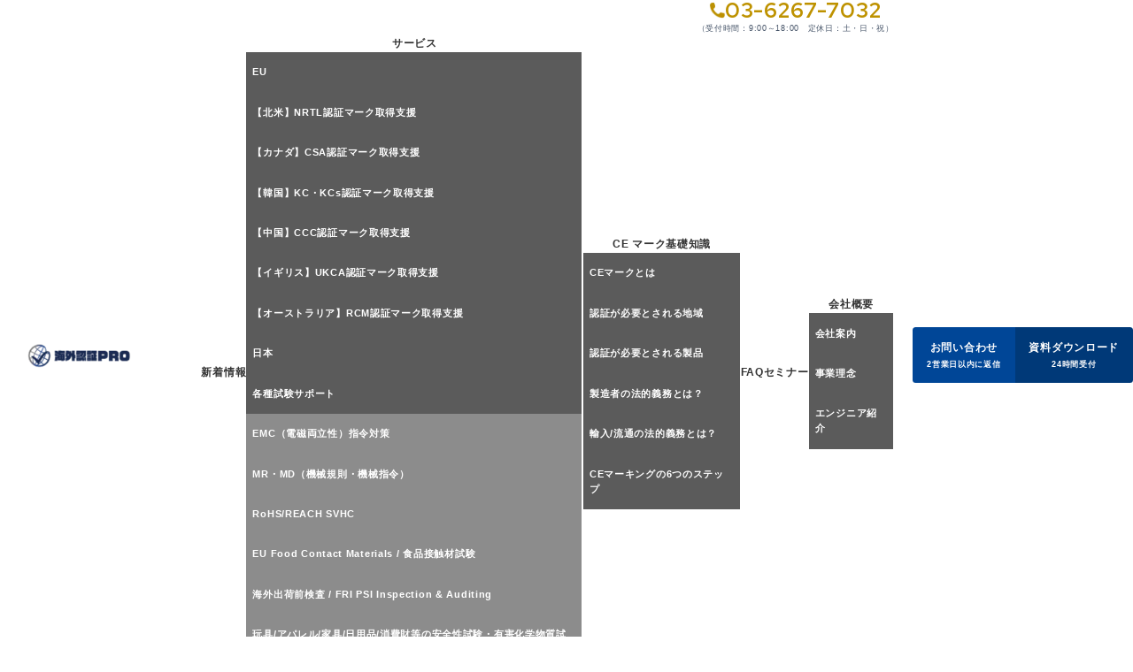

--- FILE ---
content_type: text/html; charset=UTF-8
request_url: https://tenderlove-pcb.biz/%e6%9c%ac%e7%a4%be%e7%a7%bb%e8%bb%a2%e3%81%ae%e3%81%8a%e7%9f%a5%e3%82%89%e3%81%9b/
body_size: 16085
content:
<!DOCTYPE html>

<head>
    <meta charset="UTF-8" />
    <meta name="viewport" content="width=device-width, initial-scale=1.0">



            

    <link rel="stylesheet" href="https://tenderlove-pcb.biz/system/wp-content/themes/ce-ver.2.0/style.css?20241211" />
    <link rel="stylesheet" href="https://tenderlove-pcb.biz/system/wp-content/themes/ce-ver.2.0/style.php" />
    <link rel="stylesheet" href="https://tenderlove-pcb.biz/system/wp-content/themes/ce-ver.2.0/css/animate.min.css" />
    <link rel="stylesheet" href="https://tenderlove-pcb.biz/system/wp-content/themes/ce-ver.2.0/css/slick.css" />
    <link rel="stylesheet" href="https://tenderlove-pcb.biz/system/wp-content/themes/ce-ver.2.0/css/slick-theme.css" />
    <link rel="stylesheet" href="https://tenderlove-pcb.biz/system/wp-content/themes/ce-ver.2.0/custom.css?20260106" />
    <link rel="pingback" href="https://tenderlove-pcb.biz/system/xmlrpc.php" />
        <link rel="alternate" type="application/atom+xml" title="CEマーク・国際規格のトータル支援 ｜海外認証PRO Atom Feed" href="https://tenderlove-pcb.biz/feed/atom/" />
    <link rel="alternate" type="application/rss+xml" title="CEマーク・国際規格のトータル支援 ｜海外認証PRO RSS Feed" href="https://tenderlove-pcb.biz/feed/" />
    <!--<script src="https://kit.fontawesome.com/de5480ca4f.js" crossorigin="anonymous"></script>-->
    <script src="https://kit.fontawesome.com/1ad04d35b8.js" crossorigin="anonymous"></script>
    <script src="https://tenderlove-pcb.biz/system/wp-content/themes/ce-ver.2.0/js/lib/jquery.js"></script>
    <script type="text/javascript" src="https://ajax.googleapis.com/ajax/libs/jquery/3.4.1/jquery.min.js"></script>
    <script src="https://tenderlove-pcb.biz/system/wp-content/themes/ce-ver.2.0/js/wow.min.js"></script>
    <script src="https://tenderlove-pcb.biz/system/wp-content/themes/ce-ver.2.0/js/slick.js"></script>
    <script src="https://tenderlove-pcb.biz/system/wp-content/themes/ce-ver.2.0/js/mixitup.js"></script>
    <script src="https://tenderlove-pcb.biz/system/wp-content/themes/ce-ver.2.0/js/function.js"></script>
    <!--[if lt IE 9]>
<script src="https://tenderlove-pcb.biz/system/wp-content/themes/ce-ver.2.0/js/html5shiv.js"></script>
<![endif]-->


    <link rel="preconnect" href="https://fonts.googleapis.com">
    <link rel="preconnect" href="https://fonts.gstatic.com" crossorigin>
    <link href="https://fonts.googleapis.com/css2?family=Noto+Serif+JP&display=swap" rel="stylesheet">

        
    
    
    <script>
        //wowアニメーション	
        new WOW().init();
    </script>

    <title>本社移転のお知らせ - CEマーク・国際規格のトータル支援 ｜海外認証PRO</title>

		<!-- All in One SEO 4.9.1.1 - aioseo.com -->
	<meta name="description" content="時下ますますご清栄のこととお慶び申し上げます。 平素は格別のご高配を賜り、厚く御礼申し上げます。 さて、このた" />
	<meta name="robots" content="max-image-preview:large" />
	<meta name="author" content="ce-admin"/>
	<link rel="canonical" href="https://tenderlove-pcb.biz/%e6%9c%ac%e7%a4%be%e7%a7%bb%e8%bb%a2%e3%81%ae%e3%81%8a%e7%9f%a5%e3%82%89%e3%81%9b/" />
	<meta name="generator" content="All in One SEO (AIOSEO) 4.9.1.1" />
		<meta property="og:locale" content="ja_JP" />
		<meta property="og:site_name" content="CEマーク・国際規格のトータル支援 ｜海外認証PRO - 「海外認証PRO」は、海外へ進出する際に必要なCEマークをはじめとする国際規格・認証マーク取得をワンストップで支援しています。EMC試験、MD試験、LVD試験、RoHS支援なども対応。欧州に限らず30ヶ国以上の支援実績があります。" />
		<meta property="og:type" content="article" />
		<meta property="og:title" content="本社移転のお知らせ - CEマーク・国際規格のトータル支援 ｜海外認証PRO" />
		<meta property="og:description" content="時下ますますご清栄のこととお慶び申し上げます。 平素は格別のご高配を賜り、厚く御礼申し上げます。 さて、このた" />
		<meta property="og:url" content="https://tenderlove-pcb.biz/%e6%9c%ac%e7%a4%be%e7%a7%bb%e8%bb%a2%e3%81%ae%e3%81%8a%e7%9f%a5%e3%82%89%e3%81%9b/" />
		<meta property="article:published_time" content="2022-04-20T03:27:15+00:00" />
		<meta property="article:modified_time" content="2022-04-20T03:27:15+00:00" />
		<meta name="twitter:card" content="summary" />
		<meta name="twitter:title" content="本社移転のお知らせ - CEマーク・国際規格のトータル支援 ｜海外認証PRO" />
		<meta name="twitter:description" content="時下ますますご清栄のこととお慶び申し上げます。 平素は格別のご高配を賜り、厚く御礼申し上げます。 さて、このた" />
		<script type="application/ld+json" class="aioseo-schema">
			{"@context":"https:\/\/schema.org","@graph":[{"@type":"BlogPosting","@id":"https:\/\/tenderlove-pcb.biz\/%e6%9c%ac%e7%a4%be%e7%a7%bb%e8%bb%a2%e3%81%ae%e3%81%8a%e7%9f%a5%e3%82%89%e3%81%9b\/#blogposting","name":"\u672c\u793e\u79fb\u8ee2\u306e\u304a\u77e5\u3089\u305b - CE\u30de\u30fc\u30af\u30fb\u56fd\u969b\u898f\u683c\u306e\u30c8\u30fc\u30bf\u30eb\u652f\u63f4 \uff5c\u6d77\u5916\u8a8d\u8a3cPRO","headline":"\u672c\u793e\u79fb\u8ee2\u306e\u304a\u77e5\u3089\u305b","author":{"@id":"https:\/\/tenderlove-pcb.biz\/author\/ce-admin\/#author"},"publisher":{"@id":"https:\/\/tenderlove-pcb.biz\/#organization"},"image":{"@type":"ImageObject","url":"https:\/\/tenderlove-pcb.biz\/system\/wp-content\/uploads\/2022\/01\/AdobeStock_220372535_Preview-1@2x.png","width":600,"height":600},"datePublished":"2022-04-20T12:27:15+09:00","dateModified":"2022-04-20T12:27:15+09:00","inLanguage":"ja","mainEntityOfPage":{"@id":"https:\/\/tenderlove-pcb.biz\/%e6%9c%ac%e7%a4%be%e7%a7%bb%e8%bb%a2%e3%81%ae%e3%81%8a%e7%9f%a5%e3%82%89%e3%81%9b\/#webpage"},"isPartOf":{"@id":"https:\/\/tenderlove-pcb.biz\/%e6%9c%ac%e7%a4%be%e7%a7%bb%e8%bb%a2%e3%81%ae%e3%81%8a%e7%9f%a5%e3%82%89%e3%81%9b\/#webpage"},"articleSection":"\u304a\u77e5\u3089\u305b"},{"@type":"BreadcrumbList","@id":"https:\/\/tenderlove-pcb.biz\/%e6%9c%ac%e7%a4%be%e7%a7%bb%e8%bb%a2%e3%81%ae%e3%81%8a%e7%9f%a5%e3%82%89%e3%81%9b\/#breadcrumblist","itemListElement":[{"@type":"ListItem","@id":"https:\/\/tenderlove-pcb.biz#listItem","position":1,"name":"\u30db\u30fc\u30e0","item":"https:\/\/tenderlove-pcb.biz","nextItem":{"@type":"ListItem","@id":"https:\/\/tenderlove-pcb.biz\/category\/news\/#listItem","name":"\u304a\u77e5\u3089\u305b"}},{"@type":"ListItem","@id":"https:\/\/tenderlove-pcb.biz\/category\/news\/#listItem","position":2,"name":"\u304a\u77e5\u3089\u305b","item":"https:\/\/tenderlove-pcb.biz\/category\/news\/","nextItem":{"@type":"ListItem","@id":"https:\/\/tenderlove-pcb.biz\/%e6%9c%ac%e7%a4%be%e7%a7%bb%e8%bb%a2%e3%81%ae%e3%81%8a%e7%9f%a5%e3%82%89%e3%81%9b\/#listItem","name":"\u672c\u793e\u79fb\u8ee2\u306e\u304a\u77e5\u3089\u305b"},"previousItem":{"@type":"ListItem","@id":"https:\/\/tenderlove-pcb.biz#listItem","name":"\u30db\u30fc\u30e0"}},{"@type":"ListItem","@id":"https:\/\/tenderlove-pcb.biz\/%e6%9c%ac%e7%a4%be%e7%a7%bb%e8%bb%a2%e3%81%ae%e3%81%8a%e7%9f%a5%e3%82%89%e3%81%9b\/#listItem","position":3,"name":"\u672c\u793e\u79fb\u8ee2\u306e\u304a\u77e5\u3089\u305b","previousItem":{"@type":"ListItem","@id":"https:\/\/tenderlove-pcb.biz\/category\/news\/#listItem","name":"\u304a\u77e5\u3089\u305b"}}]},{"@type":"Organization","@id":"https:\/\/tenderlove-pcb.biz\/#organization","name":"CE\u30de\u30fc\u30af\u8a8d\u8a3c\u53d6\u5f97\u652f\u63f4\u30b5\u30fc\u30d3\u30b9\uff5c\u30c6\u30f3\u30c0\u30fc\u30e9\u30d3\u30f3\u30b0","description":"\u300c\u6d77\u5916\u8a8d\u8a3cPRO\u300d\u306f\u3001\u6d77\u5916\u3078\u9032\u51fa\u3059\u308b\u969b\u306b\u5fc5\u8981\u306aCE\u30de\u30fc\u30af\u3092\u306f\u3058\u3081\u3068\u3059\u308b\u56fd\u969b\u898f\u683c\u30fb\u8a8d\u8a3c\u30de\u30fc\u30af\u53d6\u5f97\u3092\u30ef\u30f3\u30b9\u30c8\u30c3\u30d7\u3067\u652f\u63f4\u3057\u3066\u3044\u307e\u3059\u3002EMC\u8a66\u9a13\u3001MD\u8a66\u9a13\u3001LVD\u8a66\u9a13\u3001RoHS\u652f\u63f4\u306a\u3069\u3082\u5bfe\u5fdc\u3002\u6b27\u5dde\u306b\u9650\u3089\u305a30\u30f6\u56fd\u4ee5\u4e0a\u306e\u652f\u63f4\u5b9f\u7e3e\u304c\u3042\u308a\u307e\u3059\u3002","url":"https:\/\/tenderlove-pcb.biz\/"},{"@type":"Person","@id":"https:\/\/tenderlove-pcb.biz\/author\/ce-admin\/#author","url":"https:\/\/tenderlove-pcb.biz\/author\/ce-admin\/","name":"ce-admin","image":{"@type":"ImageObject","@id":"https:\/\/tenderlove-pcb.biz\/%e6%9c%ac%e7%a4%be%e7%a7%bb%e8%bb%a2%e3%81%ae%e3%81%8a%e7%9f%a5%e3%82%89%e3%81%9b\/#authorImage","url":"https:\/\/secure.gravatar.com\/avatar\/165efe5c88e21ff97c60bee190fcb103ec700b62719a4372f722bc7f195f0a9c?s=96&d=mm&r=g","width":96,"height":96,"caption":"ce-admin"}},{"@type":"WebPage","@id":"https:\/\/tenderlove-pcb.biz\/%e6%9c%ac%e7%a4%be%e7%a7%bb%e8%bb%a2%e3%81%ae%e3%81%8a%e7%9f%a5%e3%82%89%e3%81%9b\/#webpage","url":"https:\/\/tenderlove-pcb.biz\/%e6%9c%ac%e7%a4%be%e7%a7%bb%e8%bb%a2%e3%81%ae%e3%81%8a%e7%9f%a5%e3%82%89%e3%81%9b\/","name":"\u672c\u793e\u79fb\u8ee2\u306e\u304a\u77e5\u3089\u305b - CE\u30de\u30fc\u30af\u30fb\u56fd\u969b\u898f\u683c\u306e\u30c8\u30fc\u30bf\u30eb\u652f\u63f4 \uff5c\u6d77\u5916\u8a8d\u8a3cPRO","description":"\u6642\u4e0b\u307e\u3059\u307e\u3059\u3054\u6e05\u6804\u306e\u3053\u3068\u3068\u304a\u6176\u3073\u7533\u3057\u4e0a\u3052\u307e\u3059\u3002 \u5e73\u7d20\u306f\u683c\u5225\u306e\u3054\u9ad8\u914d\u3092\u8cdc\u308a\u3001\u539a\u304f\u5fa1\u793c\u7533\u3057\u4e0a\u3052\u307e\u3059\u3002 \u3055\u3066\u3001\u3053\u306e\u305f","inLanguage":"ja","isPartOf":{"@id":"https:\/\/tenderlove-pcb.biz\/#website"},"breadcrumb":{"@id":"https:\/\/tenderlove-pcb.biz\/%e6%9c%ac%e7%a4%be%e7%a7%bb%e8%bb%a2%e3%81%ae%e3%81%8a%e7%9f%a5%e3%82%89%e3%81%9b\/#breadcrumblist"},"author":{"@id":"https:\/\/tenderlove-pcb.biz\/author\/ce-admin\/#author"},"creator":{"@id":"https:\/\/tenderlove-pcb.biz\/author\/ce-admin\/#author"},"image":{"@type":"ImageObject","url":"https:\/\/tenderlove-pcb.biz\/system\/wp-content\/uploads\/2022\/01\/AdobeStock_220372535_Preview-1@2x.png","@id":"https:\/\/tenderlove-pcb.biz\/%e6%9c%ac%e7%a4%be%e7%a7%bb%e8%bb%a2%e3%81%ae%e3%81%8a%e7%9f%a5%e3%82%89%e3%81%9b\/#mainImage","width":600,"height":600},"primaryImageOfPage":{"@id":"https:\/\/tenderlove-pcb.biz\/%e6%9c%ac%e7%a4%be%e7%a7%bb%e8%bb%a2%e3%81%ae%e3%81%8a%e7%9f%a5%e3%82%89%e3%81%9b\/#mainImage"},"datePublished":"2022-04-20T12:27:15+09:00","dateModified":"2022-04-20T12:27:15+09:00"},{"@type":"WebSite","@id":"https:\/\/tenderlove-pcb.biz\/#website","url":"https:\/\/tenderlove-pcb.biz\/","name":"CE\u30de\u30fc\u30af\u30fb\u56fd\u969b\u898f\u683c\u306e\u30c8\u30fc\u30bf\u30eb\u652f\u63f4 \uff5c\u6d77\u5916\u8a8d\u8a3cPRO","description":"\u300c\u6d77\u5916\u8a8d\u8a3cPRO\u300d\u306f\u3001\u6d77\u5916\u3078\u9032\u51fa\u3059\u308b\u969b\u306b\u5fc5\u8981\u306aCE\u30de\u30fc\u30af\u3092\u306f\u3058\u3081\u3068\u3059\u308b\u56fd\u969b\u898f\u683c\u30fb\u8a8d\u8a3c\u30de\u30fc\u30af\u53d6\u5f97\u3092\u30ef\u30f3\u30b9\u30c8\u30c3\u30d7\u3067\u652f\u63f4\u3057\u3066\u3044\u307e\u3059\u3002EMC\u8a66\u9a13\u3001MD\u8a66\u9a13\u3001LVD\u8a66\u9a13\u3001RoHS\u652f\u63f4\u306a\u3069\u3082\u5bfe\u5fdc\u3002\u6b27\u5dde\u306b\u9650\u3089\u305a30\u30f6\u56fd\u4ee5\u4e0a\u306e\u652f\u63f4\u5b9f\u7e3e\u304c\u3042\u308a\u307e\u3059\u3002","inLanguage":"ja","publisher":{"@id":"https:\/\/tenderlove-pcb.biz\/#organization"}}]}
		</script>
		<!-- All in One SEO -->

<link rel='dns-prefetch' href='//yubinbango.github.io' />
<link rel='dns-prefetch' href='//cdnjs.cloudflare.com' />
<link rel='dns-prefetch' href='//fonts.googleapis.com' />
<link rel="alternate" type="application/rss+xml" title="CEマーク・国際規格のトータル支援 ｜海外認証PRO &raquo; フィード" href="https://tenderlove-pcb.biz/feed/" />
<link rel="alternate" type="application/rss+xml" title="CEマーク・国際規格のトータル支援 ｜海外認証PRO &raquo; コメントフィード" href="https://tenderlove-pcb.biz/comments/feed/" />
<link rel="alternate" type="application/rss+xml" title="CEマーク・国際規格のトータル支援 ｜海外認証PRO &raquo; 本社移転のお知らせ のコメントのフィード" href="https://tenderlove-pcb.biz/%e6%9c%ac%e7%a4%be%e7%a7%bb%e8%bb%a2%e3%81%ae%e3%81%8a%e7%9f%a5%e3%82%89%e3%81%9b/feed/" />
<link rel="alternate" title="oEmbed (JSON)" type="application/json+oembed" href="https://tenderlove-pcb.biz/wp-json/oembed/1.0/embed?url=https%3A%2F%2Ftenderlove-pcb.biz%2F%25e6%259c%25ac%25e7%25a4%25be%25e7%25a7%25bb%25e8%25bb%25a2%25e3%2581%25ae%25e3%2581%258a%25e7%259f%25a5%25e3%2582%2589%25e3%2581%259b%2F" />
<link rel="alternate" title="oEmbed (XML)" type="text/xml+oembed" href="https://tenderlove-pcb.biz/wp-json/oembed/1.0/embed?url=https%3A%2F%2Ftenderlove-pcb.biz%2F%25e6%259c%25ac%25e7%25a4%25be%25e7%25a7%25bb%25e8%25bb%25a2%25e3%2581%25ae%25e3%2581%258a%25e7%259f%25a5%25e3%2582%2589%25e3%2581%259b%2F&#038;format=xml" />
		<!-- This site uses the Google Analytics by MonsterInsights plugin v9.11.1 - Using Analytics tracking - https://www.monsterinsights.com/ -->
		<!-- Note: MonsterInsights is not currently configured on this site. The site owner needs to authenticate with Google Analytics in the MonsterInsights settings panel. -->
					<!-- No tracking code set -->
				<!-- / Google Analytics by MonsterInsights -->
		<style id='wp-img-auto-sizes-contain-inline-css' type='text/css'>
img:is([sizes=auto i],[sizes^="auto," i]){contain-intrinsic-size:3000px 1500px}
/*# sourceURL=wp-img-auto-sizes-contain-inline-css */
</style>
<style id='wp-emoji-styles-inline-css' type='text/css'>

	img.wp-smiley, img.emoji {
		display: inline !important;
		border: none !important;
		box-shadow: none !important;
		height: 1em !important;
		width: 1em !important;
		margin: 0 0.07em !important;
		vertical-align: -0.1em !important;
		background: none !important;
		padding: 0 !important;
	}
/*# sourceURL=wp-emoji-styles-inline-css */
</style>
<style id='wp-block-library-inline-css' type='text/css'>
:root{--wp-block-synced-color:#7a00df;--wp-block-synced-color--rgb:122,0,223;--wp-bound-block-color:var(--wp-block-synced-color);--wp-editor-canvas-background:#ddd;--wp-admin-theme-color:#007cba;--wp-admin-theme-color--rgb:0,124,186;--wp-admin-theme-color-darker-10:#006ba1;--wp-admin-theme-color-darker-10--rgb:0,107,160.5;--wp-admin-theme-color-darker-20:#005a87;--wp-admin-theme-color-darker-20--rgb:0,90,135;--wp-admin-border-width-focus:2px}@media (min-resolution:192dpi){:root{--wp-admin-border-width-focus:1.5px}}.wp-element-button{cursor:pointer}:root .has-very-light-gray-background-color{background-color:#eee}:root .has-very-dark-gray-background-color{background-color:#313131}:root .has-very-light-gray-color{color:#eee}:root .has-very-dark-gray-color{color:#313131}:root .has-vivid-green-cyan-to-vivid-cyan-blue-gradient-background{background:linear-gradient(135deg,#00d084,#0693e3)}:root .has-purple-crush-gradient-background{background:linear-gradient(135deg,#34e2e4,#4721fb 50%,#ab1dfe)}:root .has-hazy-dawn-gradient-background{background:linear-gradient(135deg,#faaca8,#dad0ec)}:root .has-subdued-olive-gradient-background{background:linear-gradient(135deg,#fafae1,#67a671)}:root .has-atomic-cream-gradient-background{background:linear-gradient(135deg,#fdd79a,#004a59)}:root .has-nightshade-gradient-background{background:linear-gradient(135deg,#330968,#31cdcf)}:root .has-midnight-gradient-background{background:linear-gradient(135deg,#020381,#2874fc)}:root{--wp--preset--font-size--normal:16px;--wp--preset--font-size--huge:42px}.has-regular-font-size{font-size:1em}.has-larger-font-size{font-size:2.625em}.has-normal-font-size{font-size:var(--wp--preset--font-size--normal)}.has-huge-font-size{font-size:var(--wp--preset--font-size--huge)}.has-text-align-center{text-align:center}.has-text-align-left{text-align:left}.has-text-align-right{text-align:right}.has-fit-text{white-space:nowrap!important}#end-resizable-editor-section{display:none}.aligncenter{clear:both}.items-justified-left{justify-content:flex-start}.items-justified-center{justify-content:center}.items-justified-right{justify-content:flex-end}.items-justified-space-between{justify-content:space-between}.screen-reader-text{border:0;clip-path:inset(50%);height:1px;margin:-1px;overflow:hidden;padding:0;position:absolute;width:1px;word-wrap:normal!important}.screen-reader-text:focus{background-color:#ddd;clip-path:none;color:#444;display:block;font-size:1em;height:auto;left:5px;line-height:normal;padding:15px 23px 14px;text-decoration:none;top:5px;width:auto;z-index:100000}html :where(.has-border-color){border-style:solid}html :where([style*=border-top-color]){border-top-style:solid}html :where([style*=border-right-color]){border-right-style:solid}html :where([style*=border-bottom-color]){border-bottom-style:solid}html :where([style*=border-left-color]){border-left-style:solid}html :where([style*=border-width]){border-style:solid}html :where([style*=border-top-width]){border-top-style:solid}html :where([style*=border-right-width]){border-right-style:solid}html :where([style*=border-bottom-width]){border-bottom-style:solid}html :where([style*=border-left-width]){border-left-style:solid}html :where(img[class*=wp-image-]){height:auto;max-width:100%}:where(figure){margin:0 0 1em}html :where(.is-position-sticky){--wp-admin--admin-bar--position-offset:var(--wp-admin--admin-bar--height,0px)}@media screen and (max-width:600px){html :where(.is-position-sticky){--wp-admin--admin-bar--position-offset:0px}}

/*# sourceURL=wp-block-library-inline-css */
</style><style id='global-styles-inline-css' type='text/css'>
:root{--wp--preset--aspect-ratio--square: 1;--wp--preset--aspect-ratio--4-3: 4/3;--wp--preset--aspect-ratio--3-4: 3/4;--wp--preset--aspect-ratio--3-2: 3/2;--wp--preset--aspect-ratio--2-3: 2/3;--wp--preset--aspect-ratio--16-9: 16/9;--wp--preset--aspect-ratio--9-16: 9/16;--wp--preset--color--black: #000000;--wp--preset--color--cyan-bluish-gray: #abb8c3;--wp--preset--color--white: #ffffff;--wp--preset--color--pale-pink: #f78da7;--wp--preset--color--vivid-red: #cf2e2e;--wp--preset--color--luminous-vivid-orange: #ff6900;--wp--preset--color--luminous-vivid-amber: #fcb900;--wp--preset--color--light-green-cyan: #7bdcb5;--wp--preset--color--vivid-green-cyan: #00d084;--wp--preset--color--pale-cyan-blue: #8ed1fc;--wp--preset--color--vivid-cyan-blue: #0693e3;--wp--preset--color--vivid-purple: #9b51e0;--wp--preset--gradient--vivid-cyan-blue-to-vivid-purple: linear-gradient(135deg,rgb(6,147,227) 0%,rgb(155,81,224) 100%);--wp--preset--gradient--light-green-cyan-to-vivid-green-cyan: linear-gradient(135deg,rgb(122,220,180) 0%,rgb(0,208,130) 100%);--wp--preset--gradient--luminous-vivid-amber-to-luminous-vivid-orange: linear-gradient(135deg,rgb(252,185,0) 0%,rgb(255,105,0) 100%);--wp--preset--gradient--luminous-vivid-orange-to-vivid-red: linear-gradient(135deg,rgb(255,105,0) 0%,rgb(207,46,46) 100%);--wp--preset--gradient--very-light-gray-to-cyan-bluish-gray: linear-gradient(135deg,rgb(238,238,238) 0%,rgb(169,184,195) 100%);--wp--preset--gradient--cool-to-warm-spectrum: linear-gradient(135deg,rgb(74,234,220) 0%,rgb(151,120,209) 20%,rgb(207,42,186) 40%,rgb(238,44,130) 60%,rgb(251,105,98) 80%,rgb(254,248,76) 100%);--wp--preset--gradient--blush-light-purple: linear-gradient(135deg,rgb(255,206,236) 0%,rgb(152,150,240) 100%);--wp--preset--gradient--blush-bordeaux: linear-gradient(135deg,rgb(254,205,165) 0%,rgb(254,45,45) 50%,rgb(107,0,62) 100%);--wp--preset--gradient--luminous-dusk: linear-gradient(135deg,rgb(255,203,112) 0%,rgb(199,81,192) 50%,rgb(65,88,208) 100%);--wp--preset--gradient--pale-ocean: linear-gradient(135deg,rgb(255,245,203) 0%,rgb(182,227,212) 50%,rgb(51,167,181) 100%);--wp--preset--gradient--electric-grass: linear-gradient(135deg,rgb(202,248,128) 0%,rgb(113,206,126) 100%);--wp--preset--gradient--midnight: linear-gradient(135deg,rgb(2,3,129) 0%,rgb(40,116,252) 100%);--wp--preset--font-size--small: 13px;--wp--preset--font-size--medium: 20px;--wp--preset--font-size--large: 36px;--wp--preset--font-size--x-large: 42px;--wp--preset--spacing--20: 0.44rem;--wp--preset--spacing--30: 0.67rem;--wp--preset--spacing--40: 1rem;--wp--preset--spacing--50: 1.5rem;--wp--preset--spacing--60: 2.25rem;--wp--preset--spacing--70: 3.38rem;--wp--preset--spacing--80: 5.06rem;--wp--preset--shadow--natural: 6px 6px 9px rgba(0, 0, 0, 0.2);--wp--preset--shadow--deep: 12px 12px 50px rgba(0, 0, 0, 0.4);--wp--preset--shadow--sharp: 6px 6px 0px rgba(0, 0, 0, 0.2);--wp--preset--shadow--outlined: 6px 6px 0px -3px rgb(255, 255, 255), 6px 6px rgb(0, 0, 0);--wp--preset--shadow--crisp: 6px 6px 0px rgb(0, 0, 0);}:where(.is-layout-flex){gap: 0.5em;}:where(.is-layout-grid){gap: 0.5em;}body .is-layout-flex{display: flex;}.is-layout-flex{flex-wrap: wrap;align-items: center;}.is-layout-flex > :is(*, div){margin: 0;}body .is-layout-grid{display: grid;}.is-layout-grid > :is(*, div){margin: 0;}:where(.wp-block-columns.is-layout-flex){gap: 2em;}:where(.wp-block-columns.is-layout-grid){gap: 2em;}:where(.wp-block-post-template.is-layout-flex){gap: 1.25em;}:where(.wp-block-post-template.is-layout-grid){gap: 1.25em;}.has-black-color{color: var(--wp--preset--color--black) !important;}.has-cyan-bluish-gray-color{color: var(--wp--preset--color--cyan-bluish-gray) !important;}.has-white-color{color: var(--wp--preset--color--white) !important;}.has-pale-pink-color{color: var(--wp--preset--color--pale-pink) !important;}.has-vivid-red-color{color: var(--wp--preset--color--vivid-red) !important;}.has-luminous-vivid-orange-color{color: var(--wp--preset--color--luminous-vivid-orange) !important;}.has-luminous-vivid-amber-color{color: var(--wp--preset--color--luminous-vivid-amber) !important;}.has-light-green-cyan-color{color: var(--wp--preset--color--light-green-cyan) !important;}.has-vivid-green-cyan-color{color: var(--wp--preset--color--vivid-green-cyan) !important;}.has-pale-cyan-blue-color{color: var(--wp--preset--color--pale-cyan-blue) !important;}.has-vivid-cyan-blue-color{color: var(--wp--preset--color--vivid-cyan-blue) !important;}.has-vivid-purple-color{color: var(--wp--preset--color--vivid-purple) !important;}.has-black-background-color{background-color: var(--wp--preset--color--black) !important;}.has-cyan-bluish-gray-background-color{background-color: var(--wp--preset--color--cyan-bluish-gray) !important;}.has-white-background-color{background-color: var(--wp--preset--color--white) !important;}.has-pale-pink-background-color{background-color: var(--wp--preset--color--pale-pink) !important;}.has-vivid-red-background-color{background-color: var(--wp--preset--color--vivid-red) !important;}.has-luminous-vivid-orange-background-color{background-color: var(--wp--preset--color--luminous-vivid-orange) !important;}.has-luminous-vivid-amber-background-color{background-color: var(--wp--preset--color--luminous-vivid-amber) !important;}.has-light-green-cyan-background-color{background-color: var(--wp--preset--color--light-green-cyan) !important;}.has-vivid-green-cyan-background-color{background-color: var(--wp--preset--color--vivid-green-cyan) !important;}.has-pale-cyan-blue-background-color{background-color: var(--wp--preset--color--pale-cyan-blue) !important;}.has-vivid-cyan-blue-background-color{background-color: var(--wp--preset--color--vivid-cyan-blue) !important;}.has-vivid-purple-background-color{background-color: var(--wp--preset--color--vivid-purple) !important;}.has-black-border-color{border-color: var(--wp--preset--color--black) !important;}.has-cyan-bluish-gray-border-color{border-color: var(--wp--preset--color--cyan-bluish-gray) !important;}.has-white-border-color{border-color: var(--wp--preset--color--white) !important;}.has-pale-pink-border-color{border-color: var(--wp--preset--color--pale-pink) !important;}.has-vivid-red-border-color{border-color: var(--wp--preset--color--vivid-red) !important;}.has-luminous-vivid-orange-border-color{border-color: var(--wp--preset--color--luminous-vivid-orange) !important;}.has-luminous-vivid-amber-border-color{border-color: var(--wp--preset--color--luminous-vivid-amber) !important;}.has-light-green-cyan-border-color{border-color: var(--wp--preset--color--light-green-cyan) !important;}.has-vivid-green-cyan-border-color{border-color: var(--wp--preset--color--vivid-green-cyan) !important;}.has-pale-cyan-blue-border-color{border-color: var(--wp--preset--color--pale-cyan-blue) !important;}.has-vivid-cyan-blue-border-color{border-color: var(--wp--preset--color--vivid-cyan-blue) !important;}.has-vivid-purple-border-color{border-color: var(--wp--preset--color--vivid-purple) !important;}.has-vivid-cyan-blue-to-vivid-purple-gradient-background{background: var(--wp--preset--gradient--vivid-cyan-blue-to-vivid-purple) !important;}.has-light-green-cyan-to-vivid-green-cyan-gradient-background{background: var(--wp--preset--gradient--light-green-cyan-to-vivid-green-cyan) !important;}.has-luminous-vivid-amber-to-luminous-vivid-orange-gradient-background{background: var(--wp--preset--gradient--luminous-vivid-amber-to-luminous-vivid-orange) !important;}.has-luminous-vivid-orange-to-vivid-red-gradient-background{background: var(--wp--preset--gradient--luminous-vivid-orange-to-vivid-red) !important;}.has-very-light-gray-to-cyan-bluish-gray-gradient-background{background: var(--wp--preset--gradient--very-light-gray-to-cyan-bluish-gray) !important;}.has-cool-to-warm-spectrum-gradient-background{background: var(--wp--preset--gradient--cool-to-warm-spectrum) !important;}.has-blush-light-purple-gradient-background{background: var(--wp--preset--gradient--blush-light-purple) !important;}.has-blush-bordeaux-gradient-background{background: var(--wp--preset--gradient--blush-bordeaux) !important;}.has-luminous-dusk-gradient-background{background: var(--wp--preset--gradient--luminous-dusk) !important;}.has-pale-ocean-gradient-background{background: var(--wp--preset--gradient--pale-ocean) !important;}.has-electric-grass-gradient-background{background: var(--wp--preset--gradient--electric-grass) !important;}.has-midnight-gradient-background{background: var(--wp--preset--gradient--midnight) !important;}.has-small-font-size{font-size: var(--wp--preset--font-size--small) !important;}.has-medium-font-size{font-size: var(--wp--preset--font-size--medium) !important;}.has-large-font-size{font-size: var(--wp--preset--font-size--large) !important;}.has-x-large-font-size{font-size: var(--wp--preset--font-size--x-large) !important;}
/*# sourceURL=global-styles-inline-css */
</style>

<style id='classic-theme-styles-inline-css' type='text/css'>
/*! This file is auto-generated */
.wp-block-button__link{color:#fff;background-color:#32373c;border-radius:9999px;box-shadow:none;text-decoration:none;padding:calc(.667em + 2px) calc(1.333em + 2px);font-size:1.125em}.wp-block-file__button{background:#32373c;color:#fff;text-decoration:none}
/*# sourceURL=/wp-includes/css/classic-themes.min.css */
</style>
<link rel='stylesheet' id='contact-form-7-css' href='https://tenderlove-pcb.biz/system/wp-content/plugins/contact-form-7/includes/css/styles.css?ver=6.0' type='text/css' media='all' />
<link rel='stylesheet' id='google-fonts-redhat-css' href='https://fonts.googleapis.com/css2?family=Red+Hat+Display:wght@400;700&#038;display=swap' type='text/css' media='all' />
<link rel='stylesheet' id='add-custom-style-css' href='https://tenderlove-pcb.biz/system/wp-content/themes/ce-ver.2.0/add-custom-style.css?ver=20251208' type='text/css' media='all' />
<script type="text/javascript" src="//cdnjs.cloudflare.com/ajax/libs/gsap/3.11.5/gsap.min.js?ver=1.0.1" id="gsap-js"></script>
<link rel="https://api.w.org/" href="https://tenderlove-pcb.biz/wp-json/" /><link rel="alternate" title="JSON" type="application/json" href="https://tenderlove-pcb.biz/wp-json/wp/v2/posts/14414" /><link rel="EditURI" type="application/rsd+xml" title="RSD" href="https://tenderlove-pcb.biz/system/xmlrpc.php?rsd" />

<link rel='shortlink' href='https://tenderlove-pcb.biz/?p=14414' />
<link rel="icon" href="https://tenderlove-pcb.biz/system/wp-content/uploads/2024/03/cropped-favicon-32x32.png" sizes="32x32" />
<link rel="icon" href="https://tenderlove-pcb.biz/system/wp-content/uploads/2024/03/cropped-favicon-192x192.png" sizes="192x192" />
<link rel="apple-touch-icon" href="https://tenderlove-pcb.biz/system/wp-content/uploads/2024/03/cropped-favicon-180x180.png" />
<meta name="msapplication-TileImage" content="https://tenderlove-pcb.biz/system/wp-content/uploads/2024/03/cropped-favicon-270x270.png" />
            <link rel="stylesheet" href="https://tenderlove-pcb.biz/system/wp-content/themes/ce-ver.2.0/responsive.css?20260106" />
    <!-- アクセス解析タグ -->
<!-- Global site tag (gtag.js) - Google Ads: 315093173 -->
<script async src="https://www.googletagmanager.com/gtag/js?id=AW-315093173"></script>
<script>
  window.dataLayer = window.dataLayer || [];
  function gtag(){dataLayer.push(arguments);}
  gtag('js', new Date());

  gtag('config', 'AW-315093173');
</script>

<!-- Google Tag Manager -->
<script>(function(w,d,s,l,i){w[l]=w[l]||[];w[l].push({'gtm.start':
new Date().getTime(),event:'gtm.js'});var f=d.getElementsByTagName(s)[0],
j=d.createElement(s),dl=l!='dataLayer'?'&l='+l:'';j.async=true;j.src=
'https://www.googletagmanager.com/gtm.js?id='+i+dl;f.parentNode.insertBefore(j,f);
})(window,document,'script','dataLayer','GTM-T26K4F');</script>
<!-- End Google Tag Manager -->

<!-- Yahoo!広告 -->
<script async src="https://s.yimg.jp/images/listing/tool/cv/ytag.js"></script>
<script>
window.yjDataLayer = window.yjDataLayer || [];
function ytag() { yjDataLayer.push(arguments); }
ytag({"type":"ycl_cookie"});
</script>




    <!-- Google Tag Manager -->
    <script>
        (function(w, d, s, l, i) {
            w[l] = w[l] || [];
            w[l].push({
                'gtm.start': new Date().getTime(),
                event: 'gtm.js'
            });
            var f = d.getElementsByTagName(s)[0],
                j = d.createElement(s),
                dl = l != 'dataLayer' ? '&l=' + l : '';
            j.async = true;
            j.src =
                'https://www.googletagmanager.com/gtm.js?id=' + i + dl;
            f.parentNode.insertBefore(j, f);
        })(window, document, 'script', 'dataLayer', 'GTM-57HFBPN7');
    </script>
    <!-- End Google Tag Manager -->

</head><body class="wp-singular post-template-default single single-post postid-14414 single-format-standard wp-theme-ce-ver20">
    <!-- Google Tag Manager (noscript) -->
<noscript><iframe src="https://www.googletagmanager.com/ns.html?id=GTM-57HFBPN7"
height="0" width="0" style="display:none;visibility:hidden"></iframe></noscript>
<!-- End Google Tag Manager (noscript) --><div class="wrapper single-wrapper" id="wrapper">
<div class="wrapper-inner single-inner">

    		<!-- ヘッダー -->
		<header class="p-header">
			<div class="p-header__inner">
				<div class="p-header__container u-pc">
					<div class="p-header__logo">
						<a href="https://tenderlove-pcb.biz/" class="banner-box-a">
							<img
								src="https://tenderlove-pcb.biz/system/wp-content/themes/ce-ver.2.0/img/custom-top/logo.webp"
								alt="ロゴ"
								width="326"
								height="91"
								loading="lazy"
								decoding="async" />
						</a>
					</div>
					<div class="p-header__block01 u-pc">
						<div class="p-header__nav">
							<ul id="menu-global-menu" class="p-header__list"><li class="p-header__item menu-item menu-item-type-custom menu-item-object-custom"><a class="p-header__link" href="https://tenderlove-pcb.biz/information">新着情報</a></li><li class="p-header__item menu-item menu-item-type-post_type menu-item-object-page menu-item-has-children"><a class="p-header__link" href="https://tenderlove-pcb.biz/service/">サービス</a><ul class="p-header__subList"><li class="p-header__item menu-item menu-item-type-post_type menu-item-object-page"><a class="p-header_subItemLink" href="https://tenderlove-pcb.biz/service/ce/">EU</a></li><li class="p-header__item menu-item menu-item-type-post_type menu-item-object-page"><a class="p-header_subItemLink" href="https://tenderlove-pcb.biz/service/nrtl/">【北米】NRTL認証マーク取得支援</a></li><li class="p-header__item menu-item menu-item-type-post_type menu-item-object-page"><a class="p-header_subItemLink" href="https://tenderlove-pcb.biz/service/csa/">【カナダ】CSA認証マーク取得支援</a></li><li class="p-header__item menu-item menu-item-type-post_type menu-item-object-page"><a class="p-header_subItemLink" href="https://tenderlove-pcb.biz/service/kc-kcs/">【韓国】KC・KCs認証マーク取得支援</a></li><li class="p-header__item menu-item menu-item-type-post_type menu-item-object-page"><a class="p-header_subItemLink" href="https://tenderlove-pcb.biz/service/ccc/">【中国】CCC認証マーク取得支援</a></li><li class="p-header__item menu-item menu-item-type-post_type menu-item-object-page"><a class="p-header_subItemLink" href="https://tenderlove-pcb.biz/service/ukca/">【イギリス】UKCA認証マーク取得支援</a></li><li class="p-header__item menu-item menu-item-type-post_type menu-item-object-page"><a class="p-header_subItemLink" href="https://tenderlove-pcb.biz/service/rcm/">【オーストラリア】RCM認証マーク取得支援</a></li><li class="p-header__item menu-item menu-item-type-post_type menu-item-object-page"><a class="p-header_subItemLink" href="https://tenderlove-pcb.biz/service/japan/">日本</a></li><li class="p-header__item menu-item menu-item-type-post_type menu-item-object-page menu-item-has-children"><a class="p-header_subItemLink" href="https://tenderlove-pcb.biz/service/support/">各種試験サポート</a><ul class="p-header__subList"><li class="p-header__item menu-item menu-item-type-post_type menu-item-object-page"><a class="p-header_subItemLink" href="https://tenderlove-pcb.biz/service/support/emc/">EMC（電磁両立性）指令対策</a></li><li class="p-header__item menu-item menu-item-type-post_type menu-item-object-page"><a class="p-header_subItemLink" href="https://tenderlove-pcb.biz/service/support/md-lvd/">MR・MD（機械規則・機械指令）</a></li><li class="p-header__item menu-item menu-item-type-post_type menu-item-object-page"><a class="p-header_subItemLink" href="https://tenderlove-pcb.biz/service/support/analytical-test/">RoHS/REACH SVHC</a></li><li class="p-header__item menu-item menu-item-type-post_type menu-item-object-page"><a class="p-header_subItemLink" href="https://tenderlove-pcb.biz/service/support/food-test/">EU Food Contact Materials / ⾷品接触材試験</a></li><li class="p-header__item menu-item menu-item-type-post_type menu-item-object-page"><a class="p-header_subItemLink" href="https://tenderlove-pcb.biz/service/support/shipping-test/">海外出荷前検査 / FRI PSI Inspection &#038; Auditing</a></li><li class="p-header__item menu-item menu-item-type-post_type menu-item-object-page"><a class="p-header_subItemLink" href="https://tenderlove-pcb.biz/service/support/conformity-test/">玩具/アパレル/家具/日用品/消費財等の安全性試験・有害化学物質試験</a></li></ul></li><li class="p-header__item menu-item menu-item-type-post_type menu-item-object-page"><a class="p-header_subItemLink" href="https://tenderlove-pcb.biz/service/after-support/">アフターサポート</a></li></ul></li><li class="p-header__item menu-item menu-item-type-post_type menu-item-object-page menu-item-has-children"><a class="p-header__link" href="https://tenderlove-pcb.biz/basic/">CE マーク基礎知識</a><ul class="p-header__subList"><li class="p-header__item menu-item menu-item-type-custom menu-item-object-custom"><a class="p-header_subItemLink" href="https://tenderlove-pcb.biz/basic#in-scroll01">CEマークとは</a></li><li class="p-header__item menu-item menu-item-type-custom menu-item-object-custom"><a class="p-header_subItemLink" href="https://tenderlove-pcb.biz/basic#in-scroll02">認証が必要とされる地域</a></li><li class="p-header__item menu-item menu-item-type-custom menu-item-object-custom"><a class="p-header_subItemLink" href="https://tenderlove-pcb.biz/basic#in-scroll03">認証が必要とされる製品</a></li><li class="p-header__item menu-item menu-item-type-custom menu-item-object-custom"><a class="p-header_subItemLink" href="https://tenderlove-pcb.biz/basic#in-scroll04">製造者の法的義務とは？</a></li><li class="p-header__item menu-item menu-item-type-custom menu-item-object-custom"><a class="p-header_subItemLink" href="https://tenderlove-pcb.biz/basic#in-scroll05">輸入/流通の法的義務とは？</a></li><li class="p-header__item menu-item menu-item-type-custom menu-item-object-custom"><a class="p-header_subItemLink" href="https://tenderlove-pcb.biz/basic#in-scroll06">CEマーキングの6つのステップ</a></li></ul></li><li class="p-header__item menu-item menu-item-type-post_type menu-item-object-page"><a class="p-header__link" href="https://tenderlove-pcb.biz/faq/">FAQ</a></li><li class="p-header__item menu-item menu-item-type-custom menu-item-object-custom"><a class="p-header__link" href="https://tenderlove-pcb.biz/wrokshop/">セミナー</a></li><li class="p-header__item menu-item menu-item-type-post_type menu-item-object-page menu-item-has-children"><a class="p-header__link" href="https://tenderlove-pcb.biz/about/">会社概要</a><ul class="p-header__subList"><li class="p-header__item menu-item menu-item-type-custom menu-item-object-custom"><a class="p-header_subItemLink" href="https://tenderlove-pcb.biz/about#in-scroll01">会社案内</a></li><li class="p-header__item menu-item menu-item-type-custom menu-item-object-custom"><a class="p-header_subItemLink" href="https://tenderlove-pcb.biz/about#in-scroll02">事業理念</a></li><li class="p-header__item menu-item menu-item-type-custom menu-item-object-custom"><a class="p-header_subItemLink" href="https://tenderlove-pcb.biz/about#in-scroll03">エンジニア紹介</a></li></ul></li></ul>						</div>

						<div class="p-header__telWrapper">
							<div class="p-header__telBody">
								<a href="tel:0362677032" class="p-header__tel">
									<img
										src="https://tenderlove-pcb.biz/system/wp-content/themes/ce-ver.2.0/img/custom-top/icon_phone.webp"
										alt="電話"
										width="41"
										height="40"
										loading="lazy"
										decoding="async" />
									<span class="p-header__phoneNumber">03-6267-7032</span>
								</a>
								<div class="p-header__telInfo">
									<span class="p-header__telText">（受付時間：9:00～18:00　定休日：土・日・祝）</span>
								</div>
							</div>
						</div>
					</div>

					<div class="p-header__btnWrap u-pc">
						<a href="https://tenderlove-pcb.biz/contact/" target="_blank" class="p-header__contactBtn">
							<div class="p-header__contactWrap">
								<p class="p-header__contactTitle">お問い合わせ</p>
								<p class="p-header__contactSubTitle">2営業日以内に返信</p>
							</div>
						</a>
						<a href="https://tenderlove-pcb.biz/download/" target="_blank" class="p-header__downloadBtn">
							<div class="p-header__downloadWrap">
								<p class="p-header__downloadTitle">資料ダウンロード</p>
								<p class="p-header__downloadSubTitle">24時間受付</p>
							</div>
						</a>
					</div>

				</div>

				<!-- スマホ版 -->
				<div class="p-header__container u-sp">
					<div class="p-header__wrap">
						<div class="p-header__logo">
							<a href="https://tenderlove-pcb.biz/">
								<img
									src="https://tenderlove-pcb.biz/system/wp-content/themes/ce-ver.2.0/img/custom-top/logo.webp"
									alt="海外認証PRO"
									width="163"
									height="45" />
							</a>
						</div>

						<div class="p-header__actions">
							<a href="tel:0362677032" class="p-header__telBtn">
								<img src="https://tenderlove-pcb.biz/system/wp-content/themes/ce-ver.2.0/img/custom-top/icon_phone02.webp" alt="電話" />
								<span class="p-header__telLabel">TEL</span>
							</a>

							<div class="p-header__menuBtn js-drawer">
								<span class="p-header__menuIcon">
									<span></span>
									<span></span>
									<span></span>
								</span>
								<span class="p-header__menuLabel">MENU</span>
							</div>

							<nav class="p-drawer js-drawer-menu">
    <div class="p-drawer__inner">
        <ul id="menu-global-drawer-menu" class="p-drawer__menu"><li><a href="https://tenderlove-pcb.biz/" class="p-drawer__menu"><img src="https://tenderlove-pcb.biz/system/wp-content/themes/ce-ver.2.0/img/custom-top/icon_arrow02.webp" alt="arrow" class="p-drawer__icon" />HOME</a></li><li><a href="https://tenderlove-pcb.biz/information" class="p-drawer__menu"><img src="https://tenderlove-pcb.biz/system/wp-content/themes/ce-ver.2.0/img/custom-top/icon_arrow02.webp" alt="arrow" class="p-drawer__icon" />新着情報</a></li><li class="has-child"><div class="p-drawer__itemWrap"><button class="p-drawer__toggle"><img src="https://tenderlove-pcb.biz/system/wp-content/themes/ce-ver.2.0/img/custom-top/icon_arrow02.webp" alt="arrow" class="p-drawer__icon" />サービス</button><button class="p-drawer__plus js-toggle" aria-label="toggle submenu"></button></div><ul class="p-drawer__submenu"><li><a href="https://tenderlove-pcb.biz/service/ce/" class="p-drawer__menu"><img src="https://tenderlove-pcb.biz/system/wp-content/themes/ce-ver.2.0/img/custom-top/icon_arrow02.webp" alt="arrow" class="p-drawer__icon" />EU</a></li><li><a href="https://tenderlove-pcb.biz/service/nrtl/" class="p-drawer__menu"><img src="https://tenderlove-pcb.biz/system/wp-content/themes/ce-ver.2.0/img/custom-top/icon_arrow02.webp" alt="arrow" class="p-drawer__icon" />【北米】NRTL認証マーク取得支援</a></li><li><a href="https://tenderlove-pcb.biz/service/csa/" class="p-drawer__menu"><img src="https://tenderlove-pcb.biz/system/wp-content/themes/ce-ver.2.0/img/custom-top/icon_arrow02.webp" alt="arrow" class="p-drawer__icon" />【カナダ】CSA認証マーク取得支援</a></li><li><a href="https://tenderlove-pcb.biz/service/kc-kcs/" class="p-drawer__menu"><img src="https://tenderlove-pcb.biz/system/wp-content/themes/ce-ver.2.0/img/custom-top/icon_arrow02.webp" alt="arrow" class="p-drawer__icon" />【韓国】KC・KCs認証マーク取得支援</a></li><li><a href="https://tenderlove-pcb.biz/service/ccc/" class="p-drawer__menu"><img src="https://tenderlove-pcb.biz/system/wp-content/themes/ce-ver.2.0/img/custom-top/icon_arrow02.webp" alt="arrow" class="p-drawer__icon" />【中国】CCC認証マーク取得支援</a></li><li><a href="https://tenderlove-pcb.biz/service/ukca/" class="p-drawer__menu"><img src="https://tenderlove-pcb.biz/system/wp-content/themes/ce-ver.2.0/img/custom-top/icon_arrow02.webp" alt="arrow" class="p-drawer__icon" />【イギリス】UKCA認証マーク取得支援</a></li><li><a href="https://tenderlove-pcb.biz/service/rcm/" class="p-drawer__menu"><img src="https://tenderlove-pcb.biz/system/wp-content/themes/ce-ver.2.0/img/custom-top/icon_arrow02.webp" alt="arrow" class="p-drawer__icon" />【オーストラリア】RCM認証マーク取得支援</a></li><li><a href="https://tenderlove-pcb.biz/service/japan/" class="p-drawer__menu"><img src="https://tenderlove-pcb.biz/system/wp-content/themes/ce-ver.2.0/img/custom-top/icon_arrow02.webp" alt="arrow" class="p-drawer__icon" />日本</a></li><li class="has-child"><div class="p-drawer__itemWrap"><button class="p-drawer__toggle"><img src="https://tenderlove-pcb.biz/system/wp-content/themes/ce-ver.2.0/img/custom-top/icon_arrow02.webp" alt="arrow" class="p-drawer__icon" />各種試験サポート</button><button class="p-drawer__plus js-toggle" aria-label="toggle submenu"></button></div><ul class="p-drawer__submenu"><li><a href="https://tenderlove-pcb.biz/service/support/emc/" class="p-drawer__menu"><img src="https://tenderlove-pcb.biz/system/wp-content/themes/ce-ver.2.0/img/custom-top/icon_arrow02.webp" alt="arrow" class="p-drawer__icon" />EMC（電磁両立性）指令対策</a></li><li><a href="https://tenderlove-pcb.biz/service/support/md-lvd/" class="p-drawer__menu"><img src="https://tenderlove-pcb.biz/system/wp-content/themes/ce-ver.2.0/img/custom-top/icon_arrow02.webp" alt="arrow" class="p-drawer__icon" />MR・MD（機械規則・機械指令）</a></li><li><a href="https://tenderlove-pcb.biz/service/support/analytical-test/" class="p-drawer__menu"><img src="https://tenderlove-pcb.biz/system/wp-content/themes/ce-ver.2.0/img/custom-top/icon_arrow02.webp" alt="arrow" class="p-drawer__icon" />RoHS/REACH SVHC</a></li><li><a href="https://tenderlove-pcb.biz/service/support/food-test/" class="p-drawer__menu"><img src="https://tenderlove-pcb.biz/system/wp-content/themes/ce-ver.2.0/img/custom-top/icon_arrow02.webp" alt="arrow" class="p-drawer__icon" />EU Food Contact Materials / ⾷品接触材試験</a></li><li><a href="https://tenderlove-pcb.biz/service/support/shipping-test/" class="p-drawer__menu"><img src="https://tenderlove-pcb.biz/system/wp-content/themes/ce-ver.2.0/img/custom-top/icon_arrow02.webp" alt="arrow" class="p-drawer__icon" />海外出荷前検査 / FRI PSI Inspection &#038; Auditing</a></li><li><a href="https://tenderlove-pcb.biz/service/support/conformity-test/" class="p-drawer__menu"><img src="https://tenderlove-pcb.biz/system/wp-content/themes/ce-ver.2.0/img/custom-top/icon_arrow02.webp" alt="arrow" class="p-drawer__icon" />玩具/アパレル/家具/日用品/消費財等の安全性試験・有害化学物質試験</a></li></ul></li><li><a href="https://tenderlove-pcb.biz/service/after-support/" class="p-drawer__menu"><img src="https://tenderlove-pcb.biz/system/wp-content/themes/ce-ver.2.0/img/custom-top/icon_arrow02.webp" alt="arrow" class="p-drawer__icon" />アフターサポート</a></li></ul></li><li class="has-child"><div class="p-drawer__itemWrap"><button class="p-drawer__toggle"><img src="https://tenderlove-pcb.biz/system/wp-content/themes/ce-ver.2.0/img/custom-top/icon_arrow02.webp" alt="arrow" class="p-drawer__icon" />CE マーク基礎知識</button><button class="p-drawer__plus js-toggle" aria-label="toggle submenu"></button></div><ul class="p-drawer__submenu"><li><a href="https://tenderlove-pcb.biz/basic#in-scroll01" class="p-drawer__menu"><img src="https://tenderlove-pcb.biz/system/wp-content/themes/ce-ver.2.0/img/custom-top/icon_arrow02.webp" alt="arrow" class="p-drawer__icon" />CEマークとは</a></li><li><a href="https://tenderlove-pcb.biz/basic#in-scroll02" class="p-drawer__menu"><img src="https://tenderlove-pcb.biz/system/wp-content/themes/ce-ver.2.0/img/custom-top/icon_arrow02.webp" alt="arrow" class="p-drawer__icon" />認証が必要とされる地域</a></li><li><a href="https://tenderlove-pcb.biz/basic#in-scroll03" class="p-drawer__menu"><img src="https://tenderlove-pcb.biz/system/wp-content/themes/ce-ver.2.0/img/custom-top/icon_arrow02.webp" alt="arrow" class="p-drawer__icon" />認証が必要とされる製品</a></li><li><a href="https://tenderlove-pcb.biz/basic#in-scroll04" class="p-drawer__menu"><img src="https://tenderlove-pcb.biz/system/wp-content/themes/ce-ver.2.0/img/custom-top/icon_arrow02.webp" alt="arrow" class="p-drawer__icon" />製造者の法的義務とは？</a></li><li><a href="https://tenderlove-pcb.biz/basic#in-scroll05" class="p-drawer__menu"><img src="https://tenderlove-pcb.biz/system/wp-content/themes/ce-ver.2.0/img/custom-top/icon_arrow02.webp" alt="arrow" class="p-drawer__icon" />輸入/流通の法的義務とは？</a></li><li><a href="https://tenderlove-pcb.biz/basic#in-scroll06" class="p-drawer__menu"><img src="https://tenderlove-pcb.biz/system/wp-content/themes/ce-ver.2.0/img/custom-top/icon_arrow02.webp" alt="arrow" class="p-drawer__icon" />CEマーキングの6つのステップ</a></li></ul></li><li><a href="https://tenderlove-pcb.biz/faq/" class="p-drawer__menu"><img src="https://tenderlove-pcb.biz/system/wp-content/themes/ce-ver.2.0/img/custom-top/icon_arrow02.webp" alt="arrow" class="p-drawer__icon" />FAQ</a></li><li><a href="https://tenderlove-pcb.biz/wrokshop/" class="p-drawer__menu"><img src="https://tenderlove-pcb.biz/system/wp-content/themes/ce-ver.2.0/img/custom-top/icon_arrow02.webp" alt="arrow" class="p-drawer__icon" />セミナー</a></li><li class="has-child"><div class="p-drawer__itemWrap"><button class="p-drawer__toggle"><img src="https://tenderlove-pcb.biz/system/wp-content/themes/ce-ver.2.0/img/custom-top/icon_arrow02.webp" alt="arrow" class="p-drawer__icon" />会社概要</button><button class="p-drawer__plus js-toggle" aria-label="toggle submenu"></button></div><ul class="p-drawer__submenu"><li><a href="https://tenderlove-pcb.biz/about#in-scroll01" class="p-drawer__menu"><img src="https://tenderlove-pcb.biz/system/wp-content/themes/ce-ver.2.0/img/custom-top/icon_arrow02.webp" alt="arrow" class="p-drawer__icon" />会社案内</a></li><li><a href="https://tenderlove-pcb.biz/about#in-scroll02" class="p-drawer__menu"><img src="https://tenderlove-pcb.biz/system/wp-content/themes/ce-ver.2.0/img/custom-top/icon_arrow02.webp" alt="arrow" class="p-drawer__icon" />事業理念</a></li><li><a href="https://tenderlove-pcb.biz/about#in-scroll03" class="p-drawer__menu"><img src="https://tenderlove-pcb.biz/system/wp-content/themes/ce-ver.2.0/img/custom-top/icon_arrow02.webp" alt="arrow" class="p-drawer__icon" />エンジニア紹介</a></li></ul></li></ul>    </div>
</nav>						</div>
					</div>
				</div>
			</div>
		</header>
<!--
	    <div class="menu-global-menu-container"><div class="gnavi-btn"><i class="icon-chevron-down"></i> メインメニュー</div></div>    -->
<div class="btn-fix">
	<!-- <a class="more more-up" href="https://tenderlove-pcb.biz/consulting/"><i class="fa fa-solid fa-comments"></i><span>無料相談</span></a>
    	<a class="more more-down" href="https://tenderlove-pcb.biz/download-form/"><i class="fas fa-download"></i><span>無料資料ダウンロード</span></a> -->
	<a class="more more-up" href="https://tenderlove-pcb.biz/contact/" target="_blank"><i class="fa fa-solid fa-comments"></i><span>お問合せ・無料相談</span></a>
	<a class="more more-down" href="https://tenderlove-pcb.biz/download/" target="_blank"><i class="fas fa-download"></i><span>無料資料ダウンロード</span></a>
</div>
    <div class="container" id="container">
    <div class="container-inner">

		<div class="outside-container">	
			<div class="main-none-eye-box">
				<div class="main-none-eye-inner">
					<div class="inside-container wow fadeIn" data-wow-duration="0.9s" data-wow-delay="0.3s">
						<div class="entry-inner">
							<p class="en-text"><span>
								news							</span></p>									
							<h1 class="entry-title"><span class="deco">
								お知らせ							</span></h1>
						</div>
					</div>
				</div>
			</div>
			
			<div class="inside-container">
				<div itemprop="breadcrumb" class="breadcrumb"><ol><li><a href="https://tenderlove-pcb.biz">HOME</a></li><li><a href="/information/">インフォメーション</a></li><li><a href="https://tenderlove-pcb.biz/category/news/">お知らせ</a>本社移転のお知らせ</li></ol></div>
			</div>
		</div>

        <div class="contents" id="contents">
        <div class="contents-inner">

            <div class="main" id="main" role="main">
            <div class="main-inner">

                <!-- ▽投稿 -->
                                    <article id="post-14414">
	                	<div class="outside-color outside-color-gray">
		                	<div class="inside-container single-header-container">
                        		<header class="single-header">
	                        											<div class="h2-box">
										<div class="category"><span style="background-color:#E60012;">お知らせ</span></div>
										<h2>
                                															本社移転のお知らせ																					</h2>
									</div>
                        		</header>
								<div class="entry-meta">
									<span class="published">投稿日 : 2022年4月20日</span>
																			<span class="updated entry-meta-items">最終更新日時 : 2022年04月20日</span>
																				<span class="vcard author entry-meta-items">カテゴリー : お知らせ</span>
									
																	</div>
		                	</div>
	                	</div>
						
						<!--							<div class="single-eye-box">
								<div class="inside-container">
									<div class="post-container">
										<div class="single-eye-inner" style="background-image: url(https://tenderlove-pcb.biz/system/wp-content/uploads/2022/01/AdobeStock_220372535_Preview-1@2x.png )"></div>
									</div>
								</div>
							</div>
							-->
						
						<div class="inside-container">
	                		<section class="entry-content"><div class="post-container"><p>時下ますますご清栄のこととお慶び申し上げます。<br />
平素は格別のご高配を賜り、厚く御礼申し上げます。</p>
<p>さて、このたび弊社は2022年4月25日より、<br />
本社オフィスを下記住所に移転いたしますのでご案内申し上げます。</p>
<p>それに伴い、4月22日（金）は移転作業のため15時に営業を終了させていただきますのでご理解お願い申し上げます。</p>
<p>尚、移転後の営業開始は2022年4月25日（月）9:00からとなります。</p>
<p>移転を機に、サービスのさらなる向上をめざし皆様のご期待に沿えるよう努力してまいります。<br />
今後とも変わらぬお引立てを賜りますようお願い申し上げます。<br />
<span id="more-14414"></span><br />
<!--more--><br />
【新住所】　〒100-0004　東京都千代田区大手町1-6-1 大手町ビル213<br />
【電　話】 　03-6267-7032<br />
【<span style="font-size: 12.5pt;">F A X</span>】　 03-3201-5830<br />
<!--more--><br />
<!--more--><br />
グローバルアクセス部　一同</p>
</div></section>
						</div>                                                
                    </article>

                				
				<div class="inside-container">
                	<!-- ▽前後ページへのリンク -->
					<!--<div class="entry-navi">
                    	<div class="previous"><i class="icon-circle-arrow-left"></i> <a href="https://tenderlove-pcb.biz/notice05/" rel="prev">ホームページをリニューアルいたしました</a></div>
						<div class="next"><a href="https://tenderlove-pcb.biz/%e3%82%b4%e3%83%bc%e3%83%ab%e3%83%87%e3%83%b3%e3%82%a6%e3%82%a4%e3%83%bc%e3%82%af%e6%9c%9f%e9%96%93%e4%b8%ad%e3%81%ae%e5%96%b6%e6%a5%ad%e4%bd%93%e5%88%b6%e3%81%ab%e3%81%a4%e3%81%84%e3%81%a6/" rel="next">ゴールデンウイーク期間中の営業体制について</a> <i class="icon-circle-arrow-right"></i></div>
                	</div>-->
					<!-- △前後ページへのリンク -->
					
					<div class="news-btn-area">
						<div class="btn-area ac-type-a">
							<div class="btn-box">
								<a href="https://tenderlove-pcb.biz/information/" class="list-a link-banner-a"><span class="list-span">新着一覧へ</span></a>
							</div>
						</div>
					</div>

				</div>

            </div><!-- /.main-inner -->
            </div><!-- /.main -->

        </div><!-- /.contents-inner -->
        </div><!-- /.contents -->

    </div><!-- /.container-inner -->
    </div><!-- /.container -->

	
<!-- <div id="Contact">
	<section class="section-inner width">   
		<h3>認証マーク・適合宣言を<br class="sp_640">ワンストップでサポート</h3>
		<div class="button">
			<a class="more more-up" href="https://tenderlove-pcb.biz/contact/"><i class="fa fa-solid fa-comments"></i><span>お問い合わせ・無料相談</span></a>
			<a class="more more-down" href="https://tenderlove-pcb.biz/download/"><i class="fas fa-download"></i><span>無料資料ダウンロード</span></a>
		</div>
		<p class="tel">03-6267-7032</p>
		<p class="hours">受付時間：9:00〜18:00　定休日：土・日・祝</p>
	</section>
</div> -->

<section class="p-contact">
	<div class="p-contact__inner">
		<div class="p-contact__container">
			<h2 class="p-contact__title">お問合わせ・資料請求</h2>

			<p class="p-contact__description">
				当サービスについて不明点や「この製品は認証が必要なのか？」などのご質問があれば、お気軽にお問合わせください。<br />
				経験豊富なスタッフが、海外認証が初めての方でもわかりやすいように説明させていただきます。
			</p>

			<div class="p-contact__contactBlock">
				<div class="p-contact__contactBtnWrap">
					<p class="p-contact__contactTitle">
						原則
						<span class="p-contact__contactTitle--secondary">2営業以内</span>に返信します
					</p>
					<a href="https://tenderlove-pcb.biz/contact/" class="p-contact__contactBtnLink" target="_blank">
						<img
							src="https://tenderlove-pcb.biz/system/wp-content/themes/ce-ver.2.0/img/custom-top/icon_mail.webp"
							alt="メールアイコン"
							width="33"
							height="32"
							loading="lazy"
							decoding="async" />
						<span class="p-contact__contactBtnLabel">お問い合わせ・無料相談</span>
					</a>
				</div>

				<div class="p-contact__telWrapper">
					<div class="p-contact__telBody">
						<a href="tel:03-6267-7032" class="p-contact__tel">
							<img
								src="https://tenderlove-pcb.biz/system/wp-content/themes/ce-ver.2.0/img/custom-top/icon_phone.webp"
								alt="電話"
								width="41"
								height="40"
								loading="lazy"
								decoding="async" />
							<span class="p-contact__phoneNumber">03-6267-7032</span>
						</a>
						<div class="p-contact__telInfo">
							<span class="p-contact__telText">
								受付時間：9:00～18:00　定休日：土・日・祝
							</span>
						</div>
					</div>
				</div>
			</div>

			<div class="p-contact__downloadBlock">
				<p class="p-contact__downloadBlockText">
					CEマークやその他の海外認証取得に関する詳しい資料をお探しの方は、最新情報を網羅した解説ガイドラインをご覧ください。
				</p>
				<a href="https://tenderlove-pcb.biz/download/" class="p-contact__downloadBtnLink" target="_blank">
					<img
						src="https://tenderlove-pcb.biz/system/wp-content/themes/ce-ver.2.0/img/custom-top/icon_download02.webp"
						alt="ダウンロードアイコン"
						width="32"
						height="33"
						loading="lazy"
						decoding="async" />
					<span class="p-contact__downloadBtnLabel">解説ガイドライン ダウンロード</span>
					<span class="p-contact__downloadBtnBadge">無料</span>
				</a>
			</div>

		</div>
	</div>
</section>
    </div><!-- .wrapper-inner -->
</div><!-- .wrapper -->

<!-- ▼フッターメニュー -->

<footer class="p-footer">
	<div class="p-footer__inner">
		<div class="p-footer__container">

			<!-- ロゴ + 住所ブロック -->
			<div class="p-footer__menuBlock footer1 wow fadeInUp" data-wow-duration="0.6s" data-wow-delay="0.1s">
				<div class="p-footer__logoImage">
					<img src="https://tenderlove-pcb.biz/system/wp-content/themes/ce-ver.2.0/img/footer-logo.jpg" alt="" width="163" height="45" loading="lazy" decoding="async">
				</div>
				<div class="p-footer__officeAddressBlock">
					<div class="p-footer__offiece">
						<p class="p-footer__officeLocation">東京本社</p>
						<p class="p-footer__officeAddress">〒100-0004<br>東京都千代田区大手町1-6-1 大手町ビル 213</p>
						<p class="p-footer__officeTel"><span>TEL : 03-6267-7032</span> / <span>FAX : 03-3201-5830</span></p>
					</div>
					<div class="p-footer__offiece">
						<p class="p-footer__officeLocation">大阪支店</p>
						<p class="p-footer__officeAddress">〒530-0047<br>大阪府大阪市北区西天満2-6-8 堂島ビルヂング 608</p>
						<p class="p-footer__officeTel"><span>TEL : 06-6130-8520</span> / <span>FAX : 06-6130-8720</span></p>
					</div>
				</div>
			</div>

			<!-- 1カラム目のメニュー（footer-menu01） -->
			<div class="p-footer__menuBlock footer2 wow fadeInUp" data-wow-duration="0.6s" data-wow-delay="0.3s">
				<ul id="menu-footer-menu01" class="p-footer__menu"><li class=""><div class="p-footer__itemWrap"><a href="https://tenderlove-pcb.biz/" class="p-footer__toggle"><img src="https://tenderlove-pcb.biz/system/wp-content/themes/ce-ver.2.0/img/custom-top/icon_arrow02.webp" alt="arrow" class="p-footer__icon" />HOME</a></div></li><li class=""><div class="p-footer__itemWrap"><a href="https://tenderlove-pcb.biz/information" class="p-footer__toggle"><img src="https://tenderlove-pcb.biz/system/wp-content/themes/ce-ver.2.0/img/custom-top/icon_arrow02.webp" alt="arrow" class="p-footer__icon" />新着情報</a></div></li><li class="has-child"><div class="p-footer__itemWrap"><a href="https://tenderlove-pcb.biz/service/" class="p-footer__toggle"><img src="https://tenderlove-pcb.biz/system/wp-content/themes/ce-ver.2.0/img/custom-top/icon_arrow02.webp" alt="arrow" class="p-footer__icon" />サービス</a></div><ul class="p-footer__submenu"><li class=""><a href="https://tenderlove-pcb.biz/service/ce/">EU</a></li><li class=""><a href="https://tenderlove-pcb.biz/service/nrtl/">【北米】NRTL認証マーク取得支援</a></li><li class=""><a href="https://tenderlove-pcb.biz/service/csa/">【カナダ】CSA認証マーク取得支援</a></li><li class=""><a href="https://tenderlove-pcb.biz/service/kc-kcs/">【韓国】KC・KCs認証マーク取得支援</a></li><li class=""><a href="https://tenderlove-pcb.biz/service/ccc/">【中国】CCC認証マーク取得支援</a></li><li class=""><a href="https://tenderlove-pcb.biz/service/ukca/">【イギリス】UKCA認証マーク取得支援</a></li><li class=""><a href="https://tenderlove-pcb.biz/service/rcm/">【オーストラリア】RCM認証マーク取得支援</a></li><li class=""><a href="https://tenderlove-pcb.biz/service/japan/">日本</a></li><li class="has-child"><a href="https://tenderlove-pcb.biz/service/support/">各種試験サポート</a><ul class="p-footer__submenu"><li class=""><a href="https://tenderlove-pcb.biz/service/support/emc/">EMC（電磁両立性）指令対策</a></li><li class=""><a href="https://tenderlove-pcb.biz/service/support/md-lvd/">MR・MD（機械規則・機械指令）</a></li><li class=""><a href="https://tenderlove-pcb.biz/service/support/analytical-test/">RoHS/REACH SVHC</a></li><li class=""><a href="https://tenderlove-pcb.biz/service/support/food-test/">EU Food Contact Materials / ⾷品接触材試験</a></li><li class=""><a href="https://tenderlove-pcb.biz/service/support/shipping-test/">海外出荷前検査 / FRI PSI Inspection &#038; Auditing</a></li><li class=""><a href="https://tenderlove-pcb.biz/service/support/conformity-test/">玩具/アパレル/家具/日用品/消費財等の安全性試験・有害化学物質試験</a></li></ul></li><li class=""><a href="https://tenderlove-pcb.biz/service/after-support/">アフターサポート</a></li></ul></li></ul>			</div>

			<!-- 2カラム目のメニュー（footer-menu02 + footer-menu03） -->
			<div class="p-footer__menuBlock footer3 wow fadeInUp" data-wow-duration="0.6s" data-wow-delay="0.5s">
				<ul id="menu-footer-menu02" class="p-footer__menu"><li class="has-child"><div class="p-footer__itemWrap"><a href="https://tenderlove-pcb.biz/basic/" class="p-footer__toggle"><img src="https://tenderlove-pcb.biz/system/wp-content/themes/ce-ver.2.0/img/custom-top/icon_arrow02.webp" alt="arrow" class="p-footer__icon" />CE マーク基礎知識</a></div><ul class="p-footer__submenu"><li class=""><a href="https://tenderlove-pcb.biz/basic#in-scroll01">CEマークとは</a></li><li class=""><a href="https://tenderlove-pcb.biz/basic#in-scroll02">認証が必要とされる地域</a></li><li class=""><a href="https://tenderlove-pcb.biz/basic#in-scroll03">認証が必要とされる製品</a></li><li class=""><a href="https://tenderlove-pcb.biz/basic#in-scroll04">製造者の法的義務とは？</a></li><li class=""><a href="https://tenderlove-pcb.biz/basic#in-scroll05">輸入/流通の法的義務とは？</a></li><li class=""><a href="https://tenderlove-pcb.biz/basic#in-scroll06">CEマーキングの6つのステップ</a></li></ul></li></ul><ul id="menu-footer-menu03" class="p-footer__menu"><li class=""><div class="p-footer__itemWrap"><a href="https://tenderlove-pcb.biz/faq/" class="p-footer__toggle"><img src="https://tenderlove-pcb.biz/system/wp-content/themes/ce-ver.2.0/img/custom-top/icon_arrow02.webp" alt="arrow" class="p-footer__icon" />FAQ</a></div></li><li class=""><div class="p-footer__itemWrap"><a href="https://tenderlove-pcb.biz/wrokshop/" class="p-footer__toggle"><img src="https://tenderlove-pcb.biz/system/wp-content/themes/ce-ver.2.0/img/custom-top/icon_arrow02.webp" alt="arrow" class="p-footer__icon" />セミナー</a></div></li><li class="has-child"><div class="p-footer__itemWrap"><a href="https://tenderlove-pcb.biz/about/" class="p-footer__toggle"><img src="https://tenderlove-pcb.biz/system/wp-content/themes/ce-ver.2.0/img/custom-top/icon_arrow02.webp" alt="arrow" class="p-footer__icon" />会社概要</a></div><ul class="p-footer__submenu"><li class=""><a href="https://tenderlove-pcb.biz/about#in-scroll04">会社案内</a></li><li class=""><a href="https://tenderlove-pcb.biz/about#in-scroll03">事業理念</a></li><li class=""><a href="https://tenderlove-pcb.biz/about#in-scroll02">エンジニア紹介</a></li></ul></li></ul>			</div>

		</div>
	</div>
</footer>


<!-- ▲フッターメニュー -->

<!-- ▼コピーライト -->
<div class="p-copyright">
	<div class="p-copyright__txt">
		Copyright ©2025&nbsp;<a href="https://xs505007.xsrv.jp/tenderlove-pcb-test-23755">CEマーク・国際規格のトータル支援 ｜海外認証PRO</a>&nbsp;All Rights Reserved.
	</div>
	<div class="p-copyright__pagetop-link js-pageTop">
		<span>TOP</span>

		<img src="https://tenderlove-pcb.biz/system/wp-content/themes/ce-ver.2.0/img/custom-top/icon_arrow02.webp" alt="" width="48" height="49" loading="lazy" decoding="async">
	</div>
</div>
<!-- ▲フッター -->


<script type="speculationrules">
{"prefetch":[{"source":"document","where":{"and":[{"href_matches":"/*"},{"not":{"href_matches":["/system/wp-*.php","/system/wp-admin/*","/system/wp-content/uploads/*","/system/wp-content/*","/system/wp-content/plugins/*","/system/wp-content/themes/ce-ver.2.0/*","/*\\?(.+)"]}},{"not":{"selector_matches":"a[rel~=\"nofollow\"]"}},{"not":{"selector_matches":".no-prefetch, .no-prefetch a"}}]},"eagerness":"conservative"}]}
</script>
<script>
  jQuery('.mw_wp_form form').addClass('h-adr');
</script><script type="text/javascript" src="https://yubinbango.github.io/yubinbango/yubinbango.js?ver=1185cbb55989d9c4e20e7febbfcea47d" id="yubinbango-js"></script>
<script type="module"  src="https://tenderlove-pcb.biz/system/wp-content/plugins/all-in-one-seo-pack/dist/Lite/assets/table-of-contents.95d0dfce.js?ver=4.9.1.1" id="aioseo/js/src/vue/standalone/blocks/table-of-contents/frontend.js-js"></script>
<script type="text/javascript" src="https://tenderlove-pcb.biz/system/wp-includes/js/dist/hooks.min.js?ver=dd5603f07f9220ed27f1" id="wp-hooks-js"></script>
<script type="text/javascript" src="https://tenderlove-pcb.biz/system/wp-includes/js/dist/i18n.min.js?ver=c26c3dc7bed366793375" id="wp-i18n-js"></script>
<script type="text/javascript" id="wp-i18n-js-after">
/* <![CDATA[ */
wp.i18n.setLocaleData( { 'text direction\u0004ltr': [ 'ltr' ] } );
wp.i18n.setLocaleData( { 'text direction\u0004ltr': [ 'ltr' ] } );
//# sourceURL=wp-i18n-js-after
/* ]]> */
</script>
<script type="text/javascript" src="https://tenderlove-pcb.biz/system/wp-content/plugins/contact-form-7/includes/swv/js/index.js?ver=6.0" id="swv-js"></script>
<script type="text/javascript" id="contact-form-7-js-translations">
/* <![CDATA[ */
( function( domain, translations ) {
	var localeData = translations.locale_data[ domain ] || translations.locale_data.messages;
	localeData[""].domain = domain;
	wp.i18n.setLocaleData( localeData, domain );
} )( "contact-form-7", {"translation-revision-date":"2024-11-05 02:21:01+0000","generator":"GlotPress\/4.0.1","domain":"messages","locale_data":{"messages":{"":{"domain":"messages","plural-forms":"nplurals=1; plural=0;","lang":"ja_JP"},"This contact form is placed in the wrong place.":["\u3053\u306e\u30b3\u30f3\u30bf\u30af\u30c8\u30d5\u30a9\u30fc\u30e0\u306f\u9593\u9055\u3063\u305f\u4f4d\u7f6e\u306b\u7f6e\u304b\u308c\u3066\u3044\u307e\u3059\u3002"],"Error:":["\u30a8\u30e9\u30fc:"]}},"comment":{"reference":"includes\/js\/index.js"}} );
//# sourceURL=contact-form-7-js-translations
/* ]]> */
</script>
<script type="text/javascript" id="contact-form-7-js-before">
/* <![CDATA[ */
var wpcf7 = {
    "api": {
        "root": "https:\/\/tenderlove-pcb.biz\/wp-json\/",
        "namespace": "contact-form-7\/v1"
    }
};
//# sourceURL=contact-form-7-js-before
/* ]]> */
</script>
<script type="text/javascript" src="https://tenderlove-pcb.biz/system/wp-content/plugins/contact-form-7/includes/js/index.js?ver=6.0" id="contact-form-7-js"></script>
<script id="wp-emoji-settings" type="application/json">
{"baseUrl":"https://s.w.org/images/core/emoji/17.0.2/72x72/","ext":".png","svgUrl":"https://s.w.org/images/core/emoji/17.0.2/svg/","svgExt":".svg","source":{"concatemoji":"https://tenderlove-pcb.biz/system/wp-includes/js/wp-emoji-release.min.js?ver=1185cbb55989d9c4e20e7febbfcea47d"}}
</script>
<script type="module">
/* <![CDATA[ */
/*! This file is auto-generated */
const a=JSON.parse(document.getElementById("wp-emoji-settings").textContent),o=(window._wpemojiSettings=a,"wpEmojiSettingsSupports"),s=["flag","emoji"];function i(e){try{var t={supportTests:e,timestamp:(new Date).valueOf()};sessionStorage.setItem(o,JSON.stringify(t))}catch(e){}}function c(e,t,n){e.clearRect(0,0,e.canvas.width,e.canvas.height),e.fillText(t,0,0);t=new Uint32Array(e.getImageData(0,0,e.canvas.width,e.canvas.height).data);e.clearRect(0,0,e.canvas.width,e.canvas.height),e.fillText(n,0,0);const a=new Uint32Array(e.getImageData(0,0,e.canvas.width,e.canvas.height).data);return t.every((e,t)=>e===a[t])}function p(e,t){e.clearRect(0,0,e.canvas.width,e.canvas.height),e.fillText(t,0,0);var n=e.getImageData(16,16,1,1);for(let e=0;e<n.data.length;e++)if(0!==n.data[e])return!1;return!0}function u(e,t,n,a){switch(t){case"flag":return n(e,"\ud83c\udff3\ufe0f\u200d\u26a7\ufe0f","\ud83c\udff3\ufe0f\u200b\u26a7\ufe0f")?!1:!n(e,"\ud83c\udde8\ud83c\uddf6","\ud83c\udde8\u200b\ud83c\uddf6")&&!n(e,"\ud83c\udff4\udb40\udc67\udb40\udc62\udb40\udc65\udb40\udc6e\udb40\udc67\udb40\udc7f","\ud83c\udff4\u200b\udb40\udc67\u200b\udb40\udc62\u200b\udb40\udc65\u200b\udb40\udc6e\u200b\udb40\udc67\u200b\udb40\udc7f");case"emoji":return!a(e,"\ud83e\u1fac8")}return!1}function f(e,t,n,a){let r;const o=(r="undefined"!=typeof WorkerGlobalScope&&self instanceof WorkerGlobalScope?new OffscreenCanvas(300,150):document.createElement("canvas")).getContext("2d",{willReadFrequently:!0}),s=(o.textBaseline="top",o.font="600 32px Arial",{});return e.forEach(e=>{s[e]=t(o,e,n,a)}),s}function r(e){var t=document.createElement("script");t.src=e,t.defer=!0,document.head.appendChild(t)}a.supports={everything:!0,everythingExceptFlag:!0},new Promise(t=>{let n=function(){try{var e=JSON.parse(sessionStorage.getItem(o));if("object"==typeof e&&"number"==typeof e.timestamp&&(new Date).valueOf()<e.timestamp+604800&&"object"==typeof e.supportTests)return e.supportTests}catch(e){}return null}();if(!n){if("undefined"!=typeof Worker&&"undefined"!=typeof OffscreenCanvas&&"undefined"!=typeof URL&&URL.createObjectURL&&"undefined"!=typeof Blob)try{var e="postMessage("+f.toString()+"("+[JSON.stringify(s),u.toString(),c.toString(),p.toString()].join(",")+"));",a=new Blob([e],{type:"text/javascript"});const r=new Worker(URL.createObjectURL(a),{name:"wpTestEmojiSupports"});return void(r.onmessage=e=>{i(n=e.data),r.terminate(),t(n)})}catch(e){}i(n=f(s,u,c,p))}t(n)}).then(e=>{for(const n in e)a.supports[n]=e[n],a.supports.everything=a.supports.everything&&a.supports[n],"flag"!==n&&(a.supports.everythingExceptFlag=a.supports.everythingExceptFlag&&a.supports[n]);var t;a.supports.everythingExceptFlag=a.supports.everythingExceptFlag&&!a.supports.flag,a.supports.everything||((t=a.source||{}).concatemoji?r(t.concatemoji):t.wpemoji&&t.twemoji&&(r(t.twemoji),r(t.wpemoji)))});
//# sourceURL=https://tenderlove-pcb.biz/system/wp-includes/js/wp-emoji-loader.min.js
/* ]]> */
</script>
</body>

</html>

--- FILE ---
content_type: text/css
request_url: https://tenderlove-pcb.biz/system/wp-content/themes/ce-ver.2.0/style.css?20241211
body_size: 15416
content:
@charset "utf-8";

/*
Theme Name:ce-ver.2.0
Theme URI: https://clutchtemp.com/
Description: Seedscreate produced lp-page and contents site theme for WordPress
Author: Seeds Create.
Author URI: https://seeds-create.co.jp/
Version: 1.1
*/

@import url("css/font-awesome.min.css");
@import url("css/font-awesome-ie7.min.css");
@import url("https://fonts.googleapis.com/css?family=Sawarabi+Gothic");

/* ==========================================================================
   1. 準備
   ========================================================================== */

/*! normalize.css v2.1.0 | MIT License | git.io/normalize */
article,
aside,
details,
figcaption,
figure,
footer,
header,
hgroup,
main,
nav,
section,
summary {
  display: block;
}
audio,
canvas,
video {
  display: inline-block;
}
audio: not([controls]) {
  display: none;
  height: 0;
}
[hidden] {
  display: none;
}
html {
  font-family: sans-serif;
  -webkit-text-size-adjust: 100%;
  -ms-text-size-adjust: 100%;
}
body {
  margin: 0;
}
a:focus {
  outline: thin dotted;
}
a:active,
a:hover {
  outline: 0;
}
h1 {
  margin: 0.67em 0;
  font-size: 2em;
}
abbr[title] {
  border-bottom: 1px dotted;
}
b,
strong {
  font-weight: bold;
}
dfn {
  font-style: italic;
}
hr {
  -moz-box-sizing: content-box;
  box-sizing: content-box;
  height: 0;
}
mark {
  background: #ff0;
  color: #000;
}
code,
kbd,
pre,
samp {
  font-size: 1em;
  font-family: monospace, serif;
}
pre {
  white-space: pre-wrap;
}
q {
  quotes: "\201C""\201D""\2018""\2019";
}
small {
  font-size: 80%;
}
sub,
sup {
  position: relative;
  vertical-align: baseline;
  font-size: 75%;
  line-height: 0;
}
sup {
  top: -0.5em;
}
sub {
  bottom: -0.25em;
}
img {
  border: 0;
}
svg: not(: root) {
  overflow: hidden;
}
figure {
  margin: 0;
}
fieldset {
  margin: 0 2px;
  padding: 0.35em 0.625em 0.75em;
  border: 1px solid #c0c0c0;
}
legend {
  padding: 0;
  border: 0;
}
button,
input,
select,
textarea {
  margin: 0;
  font-size: 100%;
  font-family: inherit;
}
button,
input {
  line-height: normal;
}
button,
select {
  text-transform: none;
}
button,
html input[type="button"],
input[type="reset"],
input[type="submit"] {
  cursor: pointer;
  -webkit-appearance: button;
}
button[disabled],
html input[disabled] {
  cursor: default;
}
input[type="checkbox"],
input[type="radio"] {
  box-sizing: border-box;
  padding: 0;
}
input[type="search"] {
  -webkit-box-sizing: content-box;
  -moz-box-sizing: content-box;
  box-sizing: content-box;
  -webkit-appearance: textfield;
}
input[type="search"]: : -webkit-search-cancel-button, input[type="search"]: : -webkit-search-decoration {
  -webkit-appearance: none;
}
button: : -moz-focus-inner, input: : -moz-focus-inner {
  padding: 0;
  border: 0;
}
textarea {
  overflow: auto;
  vertical-align: top;
}
table {
  border-spacing: 0;
  border-collapse: collapse;
}
img {
  vertical-align: bottom;
}

/* 1.1 初期設定 
   ========================================================================== */

*,
*:before,
*:after {
  -webkit-box-sizing: border-box;
  -moz-box-sizing: border-box;
  box-sizing: border-box;
}

html {
  font-size: 14px;
  font-family: serif, "Noto Serif JP";
}

body {
  position: relative;
  text-align: center;
  word-wrap: break-word;
  word-break: break-all;
}

body,
textarea,
pre {
  line-height: 1.5;
}

.win body,
textarea {
  font-family: "Noto Sans JP", sans-serif;
}

.win input,
select {
  font-family: "Noto Sans JP", sans-serif;
}

.mac body {
  font-family: "Noto Sans JP", sans-serif;
}

a,
a:visited {
  color: #06c;
  text-decoration: underline;
}

a:hover,
a:focus {
  text-decoration: none;
  -webkit-transition: all 0.15s ease-in-out;
  -moz-transition: all 0.15s ease-in-out;
  transition: all 0.15s ease-in-out;
}

a:active {
  position: relative;
  top: 1px;
  color: #f33;
}

a:link {
  -webkit-tap-highlight-color: rgba(000, 000, 000, 0);
}

/* Clear */

.glovalnavi-inner:before,
.glovalnavi ul:before,
.container:before,
.entry:before,
.entry-content:before,
.social-buttons:before,
.entry-navi:before,
.sidebar:before, /* ...? */
.footer-menu-inner:before,
.footer-inner:before,
.widget-item:before,
.search-bar:before,
.c3:before,
.c2:before,
.c1:before,
.cf:before {
  content: "";
  display: table;
}

.glovalnavi-inner:after,
.glovalnavi ul:after,
.container:after,
.entry:after,
.entry-content:after,
.social-buttons:after,
.entry-navi:after,
.sidebar:after, /* ...? */
.footer-menu-inner:after,
.footer-inner:after,
.widget-item:after,
.search-bar:after,
.c3:after,
.c2:after,
.c1:after,
.cf:after {
  content: "";
  display: table;
  clear: both;
}

.glovalnavi-inner,
.glovalnavi ul,
.container,
.entry,
.entry-content,
.social-buttons,
.entry-navi,
.sidebar, /* ...? */
.footer-menu-inner,
.footer-inner,
.widget-item,
.search-bar,
.c3,
.c2,
.c1,
.cf {
  zoom: 1;
}

/* ==========================================================================
   2. タイトルとナビゲーション
   ========================================================================== */

/* 2.1 フッターバー  
   ========================================================================== */

.footer-bar {
  background: #666;
  z-index: 1;
}

/* カスタムメニュー1 */

.footer-bar .menu,
.footer-bar .sb-menu {
  margin: 0 0 0 5px;
  padding: 8px 0;
  line-height: 1;
}

.footer-bar .menu li,
.footer-bar .sb-menu li {
  display: inline;
  margin: 0 0 0 10px;
  color: #ededed;
  text-align: right;
  font-weight: normal;
  font-size: 12px;
  font-size: 0.93rem;
  line-height: 1;
}

.footer-bar .menu li a,
.footer-bar .sb-menu li a {
  padding: 11px 0;
  color: #ededed;
  text-decoration: none;
}

.footer-bar .menu li a:hover,
.footer-bar .sb-menu li a:hover {
  color: #fff;
  text-decoration: none;
}

.footer-bar .menu li a {
  padding-left: 18px;
  background-image: url(img/icon-arrow1.png);
  background-position: left center;
  background-repeat: no-repeat;
}

/* カスタムメニュー2 */

.footer-bar .sb-menu li a {
  padding-left: 14px;
  background-position: left center;
  background-repeat: no-repeat;
}

.footer-bar .sb-menu li a.law {
  background-image: url(img/icon-law.png);
}
.footer-bar .sb-menu li a.profile {
  background-image: url(img/icon-profile.png);
}
.footer-bar .sb-menu li a.privacy {
  background-image: url(img/icon-privacy.png);
}
.footer-bar .sb-menu li a.email {
  background-image: url(img/icon-email.png);
}
.footer-bar .sb-menu li a.sitemap {
  background-image: url(img/icon-sitemap.png);
}
.footer-bar .sb-menu li a.rss {
  background-image: url(img/icon-rss.png);
}

/* 2.2 サイトタイトル、サイトの説明
   ========================================================================== */

.banner {
  width: 100%;
  max-width: 1120px;
  margin: 0 auto;
  text-align: left;
  letter-spacing: 1px;
  zoom: 1;
  position: fixed;
  top: 0;
  left: 50%;
  transform: translatex(-50%);
  z-index: 10;
  background: #fff;
}

.banner:after {
  display: table;
  clear: both;
  content: "";
}

.banner-inner {
  line-height: 0;
}

.site-title {
  margin: 0;
  padding: 1em 0 5px;
  font-weight: bold;
  font-size: 26px;
  font-size: 2rem;
  line-height: 1.33;
}

.site-title a,
.site-title a:visited {
  color: #333;
  text-decoration: none;
}

.site-title a:hover {
  color: #999;
}

.site-description {
  margin-bottom: 2.5em;
  width: 66%;
  color: #666;
  font-size: 14px;
  font-size: 1.08rem;
  line-height: 1.5;
}

/* 2.3 グローバルメニュー
   ========================================================================== */

.glovalnavi {
}

.glovalnavi-inner {
  margin: 0 auto;
}

.glovalnavi ul {
  list-style: none;
  text-align: left;
  line-height: 0;
}

.glovalnavi li {
  float: left;
  margin: 0 20px 15px 0;
  padding: 18px 0 0;
  text-align: left;
  font-size: 14px;
  font-size: 1.08rem;
  line-height: 1;
}

.glovalnavi li a,
.glovalnavi li a:visited {
  text-decoration: none;
}

.glovalnavi li a:hover {
}

.glovalnavi ul {
  list-style: none;
  margin: 0;
  padding: 0;
}

.glovalnavi li {
  float: left;
  white-space: nowrap;
}

/* 第二階層
 * box-shadowやpaddingのキャンセルは無駄に見えるかもしれないが、
 * skinによって必要な場合があるので消してはいけない。
 */

.glovalnavi ul ul {
  position: absolute;
  z-index: 10;
  display: none;
  padding: 15px 0 0;
  border: none;
  background-image: none;
}

.glovalnavi li li {
  position: relative;
  display: block;
  clear: left;
  padding: 10px;
  width: 100%;
  border: 1px solid #ccc;
  border-top-width: 0;
  background: #fff;
  box-shadow: none;
  font-weight: normal;
}

.glovalnavi li li:first-child {
  border-top-width: 1px;
}

.glovalnavi li li:last-child {
}

.glovalnavi li li:hover {
  background: #f3f3f3;
  border-bottom: 1px solid #bbb;
}

.glovalnavi li li a {
  padding: 0;
  background: none;
  box-shadow: none;
  color: #555;
  text-shadow: 0 1px 0 #fff;
  font-size: 12px;
  font-size: 0.93rem;
  line-height: 1;
}

.glovalnavi li li:hover > a,
.glovalnavi li li a:hover {
  box-shadow: none;
  color: #000;
  text-shadow: 0 1px 0 #fff;
}

.glovalnavi li li a:before {
  content: none;
}

.glovalnavi ul ul ul {
  top: -1px;
  left: 100%;
  padding-top: 0;
}

.glovalnavi ul li:hover > ul {
  display: block;
}

/* 2.4 パンくずリスト
   ========================================================================== */

.breadcrumb {
  margin: 10px auto;
}

.breadcrumb ol {
  margin: 0;
  padding: 0;
  list-style: none;
  text-align: left;
}

.breadcrumb ol li {
  color: #888;
  display: inline;
  padding: 0 5px 0 0;
  font-size: 12px;
  font-size: 0.93rem;
  line-height: 1;
}

.breadcrumb ol li a {
  text-decoration: none;
  font-weight: normal;
}

.breadcrumb ol li a:hover {
}

.breadcrumb ol li a:after {
  color: #ccc;
  content: " > ";
}

/* ==========================================================================
   3. コンテンツ
   ========================================================================== */

.container {
  /*padding-bottom: 20px;*/
}

/* アーカイブページのタイトル */

.page-title {
  margin: 0;
  padding: 18px 0 22px;
  border-top: 1px solid #999;
  color: #222;
  text-align: left;
  text-shadow: 0 1px 0 #fff;
  font-weight: normal;
  font-size: 20px;
  font-size: 1.54rem;
  line-height: 1.5;
}

/* 3.1 レイアウト
   ========================================================================== */

/* ２カラム（右サイドバー） */

.right_sidebar .contents {
  /* main + sidebar1 */
  display: block;
  float: none;
  width: auto;
}

.right_sidebar .main {
  float: left;
  margin-right: -32%; /* sidebar + margin(20) */
  width: 100%;
}

.right_sidebar .main-inner {
  margin-right: 32%; /* sidebar + margin(20) */
}

.right_sidebar .sidebar1 {
  float: right;
  width: 30%;
}

.right_sidebar .sidebar2 {
  float: right;
  clear: right;
  width: 30%;
}

/* １カラム（サイドバー無し） */

.column1 .contents {
  display: inline;
  width: 100%;
}

.column1 .main {
  margin: 0 auto;
  padding: 0;
  width: 100%;
}

.column1 .sidebar1,
.column1 .sidebar2 {
  display: none;
}

.widget-contentfooter {
  border-top: 3px solid #666;
  text-align: left;
  background-color: #f5f5f5;
  padding: 0 20px 20px 20px;
}

h3.footer-title,
.entry-content h3.footer-title,
.textwidget h3.footer-title {
  text-align: center;
  font-size: 240%;
  padding: 0 0px 10px 0px;
  border-bottom: 1px solid #999;
}

/* 見出し装飾
   ========================================================================== */

.h1,
.entry-content h1,
.textwidget h1 {
}

.h2,
.entry-content h2,
.textwidget h2 {
  position: relative;
  font-size: clamp(23px, 4.2vw, 28px);
  color: #192a51;
}
.h2-title_margin {
  padding: 60px 0 150px;
}
.h2-title {
  margin-top: -145px;
  margin-bottom: 50px;
  position: relative;
  padding: 15px 0;
  border-bottom: 3px solid;
  color: #003978;
  font-weight: bold;
  font-size: clamp(24px, 4.2vw, 28px);
}
.h2-title:before,
.h2-title:after {
  position: absolute;
  top: 100%;
  left: 130px;
  content: "";
  height: 0;
  width: 0;
}
.h2-title:before {
  border: 16px solid;
  border-color: transparent;
  border-top-color: #003978;
  margin-left: -16px;
}
.h2-title:after {
  border: 12px solid;
  border-color: transparent;
  border-top-color: #f5f8fa;
  margin-left: -12px;
}
.bg_blue .h2-title:after {
  border-top-color: #fff;
}
.h3,
.entry-content h3,
.textwidget h3 {
  position: relative;
  font-size: clamp(18px, 2.5vw, 24px);
  color: #333333;
  line-height: 1.3;
  width: 100%;
  margin: 0;
  text-align: left;
}

.h4,
.entry-content h4,
.textwidget h4 {
  position: relative;
  font-size: clamp(16px, 2vw, 18px);
  color: #333333;
  width: 100%;
  margin: 0;
  line-height: 1.3;
}

.h5,
.entry-content h5,
.textwidget h5 {
  margin: 2em 0 0.5em;
  padding: 0 0 0 5px;
  border-left: 16px solid #999;
  color: #333;
  text-align: left;
  font-weight: bold;
  font-size: 16px;
  font-size: 1.24rem;
  line-height: 1;
}

.h6,
.entry-content h6,
.textwidget h6 {
  margin: 2em 0 0.25em;
  padding: 0;
  color: #444;
  text-align: left;
  font-weight: bold;
  font-size: 16px;
  font-size: 1.24rem;
  line-height: 1.33;
  border-bottom: 1px dashed #ccc;
}

.entry-content img,
.textwidget img {
  height: auto;
  max-width: 100%;
}

.h1 a,
.h2 a,
.h3 a,
.h4 a,
.h5 a,
.h6 a,
.h1 a:visited,
.h2 a:visited,
.h3 a:visited,
.h4 a:visited,
.h5 a:visited,
.h6 a:visited,
h1 a,
h2 a,
h3 a,
h4 a,
h5 a,
h6 a,
h1 a:visited,
h2 a:visited,
h3 a:visited,
h4 a:visited,
h5 a:visited,
h6 a:visited {
  color: #222;
  text-decoration: none;
}

.h1 a:hover,
.h2 a:hover,
.h3 a:hover,
.h4 a:hover,
.h5 a:hover,
.h6 a:hover,
h1 a:hover,
h2 a:hover,
h3 a:hover,
h4 a:hover,
h5 a:hover,
h6 a:hover {
  color: #222;
  text-decoration: underline;
}

/* ウィジェット
   ========================================================================== */

.widget-title {
  margin: 0;
  padding: 0 0 1em;
  color: #222;
  text-align: left;
  font-weight: normal;
  font-size: 15px;
  font-size: 1.16rem;
  line-height: 1.3;
}

.widget .entry-title a {
  text-decoration: none;
}

.widget .entry-title a:hover {
  text-decoration: underline;
}

/* ==========================================================================
   3.2 メインエリア
   ========================================================================== */

.entry,
.main .widget {
  margin: 0 0 20px;
  text-align: left;
}

.entry > *:last-child,
.main .widget > *:last-child {
  margin-bottom: 0;
}

.main p {
  margin: 0 0 1.5em;
  padding: 0;
  color: #222;
  text-align: left;
  font-size: 14px;
  font-size: 1.08rem;
  line-height: 1.95;
}

.main p small {
  color: #222333;
  font-size: 12px;
  font-size: 0.93rem;
}

.main blockquote {
  margin: 20px;
  padding: 1.5em;
  border: 1px #ccc solid;
  border-radius: 4px;
  background: #f3f3f3;
}

.main blockquote > :first-child {
  margin-top: 0;
}

.main blockquote > :last-child {
  margin-bottom: 0;
}

.main pre {
  margin: 20px 20px 20px 20px;
  padding: 14px 14px;
  border: 1px #ccc solid;
  border-radius: 4px;
  color: #333333;
  text-align: left;
  white-space: -moz-pre-wrap;
  white-space: -pre-wrap;
  white-space: -o-pre-wrap;
  white-space: pre-wrap;
  word-wrap: break-word;
  font-size: 14px;
  font-size: 1.08rem;
  line-height: 1.95;
}

.main dl {
  padding: 0;
  color: #333333;
  text-align: left;
  font-size: 14px;
  font-size: 1.08rem;
  line-height: 1.95;
}

.main dt {
  font-weight: bold;
}

.main dd {
  margin-left: 2em;
}

.main ul {
  margin: 0 0 1.5em 3em;
  padding: 0;
  list-style-type: disc;
  text-align: left;
}

.main ol {
  margin: 0 0 1.5em 3em;
  padding: 0;
  list-style-type: decimal;
  text-align: left;
}

.main li {
  margin: 0;
  padding: 0;
  color: #222333;
  text-align: left;
  font-size: 14px;
  font-size: 1.08rem;
  line-height: 1.95;
}

.main table {
  margin: 0 0 1em;
  width: 100%;
  border-spacing: 0;
  border-collapse: collapse;
  border: none;
  border-left: 1px solid #ddd;
  border-top: 1px solid #ddd;
  background: #fff;
  color: #222;
  text-align: left;
  font-size: 13px;
  font-size: 1rem;
  line-height: 1.5;
}

.main th,
.main td {
  padding: 0.75em 1em;
  border: none;
  border-right: 1px solid #ddd;
  border-bottom: 1px solid #ddd;
  vertical-align: top;
}

.main th {
  background: #f3f3f3;
  font-weight: bold;
  color: #333;
}

/* ブログ投稿
   ========================================================================== */

.entry-content {
  color: #222;
  line-height: 1.95;
}

.entry-content img {
  max-width: 100%;
  height: auto;
}

/* アイキャッチ */

.entry-img {
  float: left;
  overflow: hidden;
  margin: 0 15px 15px 0;
  max-width: 30%;
}

.entry-img img {
  width: inherit;
  height: auto;
}

.column1 .entry-img img {
  max-width: 100%;
}

.right_sidebar .entry-img img {
  max-width: 100%;
}

/* 続きを読む */

a .moretext {
  display: block;
  text-align: right;
  font-size: 12px;
  font-size: 0.93rem;
}

a:hover .moretext {
}

/* ソーシャルボタン */

#social-buttons {
  text-align: left;
}

.sb-button {
  float: left;
  margin: 20px 15px 5px 0;
}

/* メタ情報 */

.entry-meta {
  margin: 0 0 20px;
  padding: 1em 0 0;
  /*border-top: 1px solid #ccc;*/
  color: #666;
  /*text-align: right;*/
  /*font-size: 12px;
    font-size: 0.93rem;
    line-height: 2;*/
  font-size: clamp(9px, 2vw, 12px);
  line-height: 1.5;
}

.entry-meta a,
.entry-meta a:visited,
.entry-meta a:hover {
  color: #666;
}

/* ウィジェット
   ========================================================================== */

.main .widget-title {
  margin: 0;
  padding: 0 0 1em;
  color: #222;
  text-align: left;
  font-weight: bold;
  font-size: 18px;
  font-size: 1.39rem;
  line-height: 1.3;
}

.main .widget ul {
  margin: -10px 0 0;
}

.main .widget ul li {
  padding: 6px 0 5px;
  border-bottom: 1px solid #ddd;
  list-style: none;
}

.main .widget ul li ul {
  margin: 2px 0 2px 1em;
}

.main .widget ul li li {
  margin: 0 0 0 13px;
  padding: 0 0 2px;
  border-bottom: none;
  background: none;
  list-style: none;
}

/* アーカイブ */

.main .widget_archive {
}

/* カスタムメニュー */

.main .widget_nav_menu {
}

/* カテゴリー */

.main .widget_categories {
}

/* カレンダー */

.main .widget_calendar {
}

/* タグクラウド */

.main .widget_tag_cloud {
}

/* リンク */

.main .widget_links {
}

/* 固定ページ */

.main .widget_pages {
}

/* 最近のコメント */

.main .widget_recent_comments {
}

/* 最近の投稿 */

.main .widget_recent_entries {
}

.main .widget_recent_entries .post-date {
  float: right;
  margin-top: 0.3em;
  color: #666;
  font-size: 12px;
  font-size: 0.93rem;
}

/* 検索 */

.main .widget_search {
}

/* ページャー（数字）
   ========================================================================== */

.page-navi {
  text-align: left;
}

.page-navi .page-numbers {
  margin: 0 2px 1em 0;
  display: inline-block;
  *display: inline;
  *zoom: 1;
}

.page-navi a.page-numbers,
.page-navi .current,
.page-navi a.next,
.page-navi a.prev {
  padding: 5px 12px;
  border: 1px solid #b0b0b0;
  border-radius: 4px;
  background: #fff;
  background: -webkit-linear-gradient(top, #fff 0%, #e6e6e6 100%);
  background: linear-gradient(top, #fff 0%, #e6e6e6 100%);
  box-shadow: 0 1px 2px rgba(000, 000, 000, 0.1);
  color: #222;
  text-decoration: none;
  font-size: 12px;
  font-size: 0.93rem;
  font-family: Arial, Helvetica, sans-serif;
}

.page-navi .dots {
  margin: 0 2px 1em 0;
  padding: 5px 5px;
}

a.page-numbers:hover {
  border: 1px solid #aaa;
  background: #ccc;
  background: -webkit-linear-gradient(top, #ddd 0%, #bbb 100%);
  background: linear-gradient(top, #ddd 0%, #bbb 100%);
  color: #000;
  text-shadow: 0 1px 0 rgba(255, 255, 255, 1);
}

a.page-numbers:active {
  box-shadow: 0 1px 1px rgba(000, 000, 000, 0.6) inset;
}

.page-navi .current {
  border: 1px solid #444;
  border-radius: 4px;
  background: #666;
  background: -webkit-linear-gradient(top, #555 0%, #777 100%);
  background: linear-gradient(top, #555 0%, #777 100%);
  box-shadow: 0 2px 3px rgba(000, 000, 000, 0.5) inset;
  color: #fff;
  text-decoration: none;
  text-shadow: 0 1px 2px rgba(000, 000, 000, 1);
  font-size: 12px;
  font-size: 0.93rem;
  font-family: Arial, Helvetica, sans-serif;
}

/* ページャー（前後）
   ========================================================================== */

.entry-navi {
  clear: both;
  margin: 0 auto;
  color: #999;
  font-size: 12px;
  font-size: 0.93rem;
  line-height: 1.5;
}

.entry-navi .previous {
  float: left;
  margin: 0 0 1rem;
  width: 100%;
  text-align: left;
}

.entry-navi .next {
  float: right;
  margin: 0 0 1rem;
  width: 100%;
  text-align: right;
}

/* コメント＆トラックバック
   ========================================================================== */

#comments,
#respond {
  margin: 20px 0 0;
  padding: 1px 20px;
  background: #f3f3f3;
  text-align: left;
}

#respond {
  padding: 1px 20px 20px;
}

#comments a:hover,
#respond a:hover {
}

#comments h3.title,
h3#reply-title {
  margin: 15px 0 15px;
  padding: 0;
  color: #222;
  text-align: left;
  font-weight: bold;
  font-size: 16px;
  font-size: 1.24rem;
  line-height: 1.3;
}

#comments p.wait {
  margin: 5px;
  color: #f00;
}
#comments .comment-meta a:hover {
  color: #ccc;
}

/* コメント */

ul.commentlist,
ul.pinglist {
  margin: 0 0 30px;
  padding: 0;
  list-style-type: none;
}

li.comment,
li.trackback {
  position: relative;
  margin: 15px 0;
  padding: 15px 0 0;
  border-top: 1px dotted #ccc;
}

.commentlist .reply a {
  position: absolute;
  top: 15px !important;
  right: 0;
  margin: 0;
  padding: 0 0 2px 20px;
  background: url(img/icon_com.gif) no-repeat left 6px;
  font-size: 12px;
  font-size: 0.93rem;
}

.commentlist .avatar {
  float: left;
  margin: 0 10px 0 0;
  padding: 3px;
  border: 1px solid #ddd;
  background: #fff;
}

.comment-author {
  padding-bottom: 3px;
}

.fn {
  font-weight: bold;
  font-style: normal;
  font-size: 16px;
  font-size: 1.24rem;
}

.comment-meta {
  margin-top: -2px;
  margin-bottom: 10px;
  color: #999;
  text-align: left;
  font-size: 12px;
  font-size: 0.93rem;
}

.comment-meta a {
  color: #999;
}

.commentlist p,
.pinglist li p {
  margin: 10px 0 10px;
  color: #666;
  text-align: left;
  font-size: 12px;
  font-size: 0.93rem;
  line-height: 1.5;
}

.comment-body {
  margin: 0 0 15px;
}

.commentlist ul.children {
  margin: 0;
  padding: 0;
  list-style-type: none;
}

.commentlist ul.children li {
  margin: 0 0 15px 55px;
  padding: 15px 0 0;
  font-size: 13px;
  font-size: 1rem;
}

.commentlist ul.children li .fn,
.commentlist ul.children li .comment-meta {
  padding-right: 25px;
}

#commentform {
  text-align: left;
}

.column3 textarea#comment {
  max-width: 100%;
}

.column3 textarea#comment {
  width: 450px;
  height: 10em;
}
f .column1 textarea#comment,
.right_sidebar textarea#comment {
  width: 550px;
  height: 10em;
}

/* トラックバック */

.pinglist li {
}

.pinglist li p {
}

/* ==========================================================================
   3.3 サブエリア
   ========================================================================== */

.sub {
  margin: 0 0 10px;
  text-align: left;
}

.sub p {
  margin: 0 0 0.75em;
  padding: 0;
  color: #222;
  text-align: left;
  font-size: 13px;
  font-size: 1rem;
  line-height: 1.5;
}

.sub ul {
  margin: 0 0 0 20px;
  padding: 0;
  list-style: disc;
}

.sub li {
  margin: 0;
  padding: 0 0 4px;
  color: #222;
  text-align: left;
  font-size: 13px;
  font-size: 1rem;
  line-height: 1.5;
}

.sub li a,
.sub li a:visited {
  color: #222;
  text-decoration: none;
}

.sub li a:hover {
  text-decoration: underline;
}

.img-sub {
  margin: 0 auto;
  text-align: center;
}

.img-sub img {
  margin: 0 0 5px;
  width: 150px;
}

/* 見出し */

.sub h1 {
  margin-top: 1em;
  font-size: 13px;
  font-size: 1rem;
}

.sub h2 {
  margin-top: 1em;
  padding: 0.5em 0.75em;
  font-size: 13px;
  font-size: 1rem;
}

.sub h3 {
  margin-top: 1em;
  padding: 0.5em 0.75em;
  font-size: 13px;
  font-size: 1rem;
}

.sub h4 {
  margin-top: 1em;
  padding: 0.5em 0.75em;
  font-size: 13px;
  font-size: 1rem;
}

.sub h5 {
  margin-top: 1em;
  font-size: 13px;
  font-size: 1rem;
}

.sub h6 {
  margin-top: 1em;
  font-size: 13px;
  font-size: 1rem;
}

/* ウィジェット
   ========================================================================== */

.sub .widget {
  margin-bottom: 20px;
}

.sub .widget-title {
  margin: 0 0 10px;
  padding: 0;
  text-align: left;
  font-weight: bold;
  line-height: 1.3;
}

.column3 .sub .widget-title {
  font-size: 14px;
  font-size: 1.08rem;
}

.right_sidebar .sub .widget-title {
  font-size: 15px;
  font-size: 1.16rem;
}

.sub .widget_text,
.sub .textwidget {
  text-align: left;
}

.sub .widget_text *:first-child,
.sub .textwidget *:first-child {
  margin-top: 0;
}

/* カテゴリー ドロップダウン表示 */

select.postform {
  padding: 0.1em 0.2em 0;
  width: 100%;
}

/* 検索バー */

.search-input {
  margin: 0;
  padding: 0.3em 0.6em;
  width: 100%;
  border: 1px solid #bbb;
  border-radius: 1px;
  background: #f8f8f8;
  box-shadow: 0 1px 2px rgba(000, 000, 000, 0.1) inset;
  color: #777;
  font-size: 11px;
  line-height: 1.33;
}

.search-input:hover {
  border: 1px solid #999;
}

.search-input:focus {
  border: 1px solid #999;
  background: #fff;
}

.search-submit {
  margin: 0;
  padding: 0 1em;
  height: 24px;
  border: 1px solid #bbb;
  border-radius: 1px;
  background: #fff;
  background: -webkit-linear-gradient(top, #fff 0%, #e6e6e6 100%);
  background: linear-gradient(top, #fff 0%, #e6e6e6 100%);
  color: #444;
  font-size: 12px;
  line-height: 2;
  cursor: pointer;
  /*IE6 IE7 IE8 */
  position: relative;
  zoom: 1;
  -pie-background: linear-gradient(#fff 0%, #e6e6e6 100%);
  behavior: url("<?php bloginfo( 'template_directory' ); ?>/PIE.htc");
}

.search-submit:hover {
  border: 1px solid #999;
  color: #000;
}

.search-submit:active {
  box-shadow: 0 1px 2px rgba(000, 000, 000, 0.6) inset;
}

/* カレンダー */

#wp-calendar {
  width: 100%;
  color: #222;
}

#wp-calendar td,
#wp-calendar th {
  padding: 8px 0;
  text-align: center;
  font-size: 12px;
  font-size: 0.93rem;
  line-height: 1;
}

#wp-calendar caption {
  padding: 10px 0 8px 0;
  color: #666;
  text-align: left;
  font-weight: bold;
  font-size: 12px;
  font-size: 0.93rem;
}

#wp-calendar th {
  border-top: 1px solid #ccc;
  border-bottom: 1px solid #ccc;
  background: #f3f3f3;
  font-weight: bold;
}

#wp-calendar tfoot td {
  border-top: 1px solid #ccc;
  border-bottom: 1px solid #ccc;
}

/* タグクラウド */

.tagcloud {
  text-align: left;
}

.tagcloud a[class^="tag-link"] {
  display: inline-block;
  margin: 0 0.3em 0.3em 0;
  padding: 0.4em;
  border: 1px solid #ddd;
  -webkit-border-radius: 3px;
  -moz-border-radius: 3px;
  border-radius: 3px;
  background: #f8f8f8;
  color: #555;
  text-decoration: none;
  line-height: 1;
}

.tagcloud a[class^="tag-link"]:hover {
  border: 1px solid #bbb;
  background: #f3f3f3;
}

/* ==========================================================================
   3.4 フッターエリア
   ========================================================================== */

/* フッターメニュー */

.footer-menu {
  clear: both;
  margin: 0 auto;
  background-color: #444;
  padding: 20px 0 0;
}

.footer-menu .footer-menu {
  margin: 0;
  padding: 0;
  width: 100%;
}

.footer-menu .footer-menu-inner {
  padding-left: 0;
  padding-right: 0;
}
.footer-menu .footer-menu-inner .widget {
  width: 100%;
}

/* フッター */

.footer {
  clear: both;
  border-top: 1px solid #222;
  background: #464646;
  box-shadow: 0 10px 10px rgba(000, 000, 000, 0.25) inset;
}

.footer-inner {
  padding: 2em 0;
  text-align: left;
  font-style: normal;
  font-size: 12px;
  font-size: 0.93rem;
  line-height: 1;
}

.footer p,
.footer small {
  margin: 0;
  padding: 0;
  color: #ccc;
  font-size: 12px;
  font-size: 0.93rem;
}

.footer p a,
.footer p a:visited,
.footer small a,
.footer small a:visited {
  color: #ccc;
  text-decoration: none;
}

.footer p a:hover,
.footer small a:hover {
  color: #fff;
}

/* ==========================================================================
   4. ページテンプレート
   ========================================================================== */

/* 4.1 サイトマップ
   ========================================================================== */

.sitemap .main p {
  margin: 0 0 10px;
  padding: 0;
  color: #666;
  text-align: left;
  font-size: 14px;
  font-size: 1.08rem;
  line-height: 1.5;
}

.sitemap .main ul {
  margin-bottom: 30px;
  padding: 0;
}

.sitemap .main li {
}

.sitemap .main ul li {
  margin-left: 2em;
  padding: 5px 0 5px 24px;
  background: url(img/sitemap-li.gif) left center no-repeat;
  list-style-type: none;
  text-align: left;
  font-size: 14px;
  font-size: 1.08rem;
  line-height: 1.5;
}

.sitemap .main ul li.last {
  background: url(img/sitemap-li-last.gif) left center no-repeat;
}

/* ==========================================================================
   5. その他
   ========================================================================== */

/* オリジナルウィジェット 共通フォーマット rewg= refines widgets
   ========================================================================== */

.rewg {
  text-align: left;
}

.rewg ul {
  margin: 0;
  padding: 0;
}

.main .rewg .widget-item {
  margin-bottom: 0.7em;
  padding-bottom: 0.4em;
  border: none;
  border-bottom: 1px solid #ddd;
  list-style: none;
}

.main .rewg .widget-item:last-child {
  margin-bottom: 0;
  padding-bottom: 0;
}

.sub .rewg .widget-item {
  padding: 5px 0;
  border: none;
  border-bottom: 1px solid #ddd;
  list-style: none;
  background: none;
}

.sub .rewg .widget-item:last-child {
  margin-bottom: 0;
  padding-bottom: 0;
}

/* サムネイル */

.main .rewg .entry-img {
  float: right;
  overflow: hidden;
  margin-bottom: 0.5em;
  margin-left: 1em;
  width: 81px;
  height: 50px;
}

.main .rewg .entry-img img {
  max-width: 81px;
  max-height: 50px;
  margin: 0;
}

.sub .rewg .entry-img {
  float: right;
  overflow: hidden;
  margin-bottom: 0.5em;
  margin-left: 1em;
  width: 40px;
  height: 40px;
}

.sub .rewg .entry-img img {
  max-width: 40px;
  max-height: 40px;
  margin: 0;
}

/* タイトル */

.main .rewg .entry-title {
  margin-bottom: 0.25em;
  text-align: left;
  font-size: 14px;
  font-size: 1.08rem;
  line-height: 1.5;
}

.sub .rewg .entry-title {
  margin-bottom: 0.3em;
  text-align: left;
  font-size: 13px;
  font-size: 1rem;
  line-height: 1.5;
}

/* 本文 */

.main .rewg p {
  color: #555;
  margin-bottom: 5px;
  text-align: left;
  font-size: 12px;
  font-size: 0.93rem;
  line-height: 1.5;
  margin-top: 0;
}

.sub .rewg p {
  color: #555;
  text-align: left;
  font-size: 12px;
  font-size: 0.93rem;
  line-height: 1.5;
}

/* 日付 */

.main .rewg .entry-date {
  margin-bottom: 0.4em;
  color: #666;
  font-size: 12px;
  font-size: 0.93rem;
}

.sub .rewg .entry-date {
  margin-bottom: 0.4em;
  color: #666;
  font-size: 12px;
  font-size: 0.93rem;
}

/* コメント数 */

.main .rewg .comment-num {
  color: #666;
  text-align: right;
  font-size: 12px;
  font-size: 0.93rem;
  line-height: 1.5;
}

.sub .rewg .comment-num {
  color: #666;
  text-align: right;
  font-size: 10px;
  font-size: 0.77rem;
  line-height: 1.5;
}

/* 広告ウィジェット
   ========================================================================== */

/* メイン */

.banners {
  text-align: left;
  font-size: 13px;
  font-size: 1rem;
  line-height: 1.5;
}

.banners .unit {
  float: left;
}

.banners .c1 .unit {
  width: 100%;
}

.banners .c2 .unit {
  width: 50%;
}

.banners .c2 .unit1 {
  margin-right: 7px;
}

.banners .c2 .unit2 {
  margin-left: 8px;
}

.banners .c3 .unit {
  width: 33.333333%;
}

.banners .c3 .unit1 {
  margin-right: 8px;
}

.banners .c3 .unit2 {
  margin-right: 4px;
  margin-left: 4px;
}

.banners .c3 .unit3 {
  margin-left: 8px;
}

.banners .image {
  overflow: hidden;
  margin-bottom: 5px;
  text-align: left;
}

.banners img {
  max-width: 100%;
  height: auto;
}

/* サブ */

.sub .banners {
  margin-bottom: -5px;
  text-align: left;
  font-size: 12px;
  font-size: 0.93rem;
  line-height: 1.5;
}

.sub .banners .unit {
  float: none;
  margin-bottom: 5px;
}

.sub .banners .c1 .unit,
.sub .banners .c1 .unit,
.sub .banners .c2 .unit,
.sub .banners .c2 .unit,
.sub .banners .c3 .unit,
.sub .banners .c3 .unit {
  width: auto;
}

.sub .banners .c1 .unit2,
.sub .banners .c2 .unit1,
.sub .banners .c2 .unit2,
.sub .banners .c3 .unit1,
.sub .banners .c3 .unit2,
.sub .banners .c3 .unit3 {
  margin-right: 0;
  margin-left: 0;
}

.sub .banners .image {
  margin-bottom: 5px;
}

.sub .banners img {
  max-width: 100%;
  height: auto;
}

/* Responsive web design
   ========================================================================== */

/* 折りたたみボタン */

.sub-btn,
.gnavi-btn {
  display: none;
}

/* WordPress必須
   ========================================================================== */

/* Alignment */

.alignleft {
  display: inline;
  float: left;
  margin-right: 1.625em;
}

.alignright {
  display: inline;
  float: right;
  margin-left: 1.625em;
}

.aligncenter {
  display: block;
  clear: both;
  margin-right: auto;
  margin-left: auto;
}

p img,
.wp-caption {
  margin-top: 0.4em;
}

.wp-caption {
  margin-bottom: 1.625em;
  padding: 9px;
  max-width: 96%;
  background: #eee;
}

.wp-caption img {
  display: block;
  margin: 0 auto;
  max-width: 98%;
}

.wp-caption .wp-caption-text,
.gallery-caption {
  color: #666;
  font-size: 12px;
  font-size: 0.93rem;
  font-family: Georgia, serif;
}

.wp-caption .wp-caption-text {
  position: relative;
  margin-bottom: 0.6em;
  padding: 10px 0 5px 40px;
}

.wp-caption .wp-caption-text:before {
  position: absolute;
  top: 7px;
  left: 10px;
  margin-right: 5px;
  color: #666;
  content: "\2014";
  font-weight: bold;
  font-style: normal;
  font-size: 14px;
  font-size: 1.08rem;
}

.wp-caption img {
  border-color: #eee;
}

.wp-caption a:focus img,
.wp-caption a:active img,
.wp-caption a:hover img {
  border-color: #ddd; /* ... including captioned images! */
  background: #fff;
}

.indexed.format-image .entry-content .wp-caption .wp-caption-text {
  margin: 0;
  padding-bottom: 1em;
}

.indexed.format-image .wp-caption {
  margin-bottom: 0;
  padding: 2% 2% 0;
  max-width: 96%;
  background: #111;
}

.indexed.format-image .wp-caption .wp-caption-text {
  color: #ddd;
}

.indexed.format-image .wp-caption .wp-caption-text:before {
  color: #444;
}

.wp-caption .wp-caption-text,
.gallery-caption {
  color: #666;
  font-size: 12px;
  font-size: 0.93rem;
  font-family: Georgia, serif;
}

.wp-caption .wp-caption-text {
  position: relative;
  margin-bottom: 0.6em;
  padding: 10px 0 5px 40px;
}

.wp-caption .wp-caption-text:before {
  position: absolute;
  top: 7px;
  left: 10px;
  margin-right: 5px;
  color: #666;
  content: "\2014";
  font-weight: bold;
  font-style: normal;
  font-size: 14px;
  font-size: 1.08rem;
}

.blog .sticky .entry-header .entry-meta {
  position: absolute !important;
  clip: rect(1px 1px 1px 1px); /* IE6, IE7 */
  clip: rect(1px, 1px, 1px, 1px);
}

/* Post author highlighting */

.commentlist > li.bypostauthor {
  border-color: #d3d3d3;
  background: #ddd;
}

.commentlist > li.bypostauthor .comment-meta {
  color: #575757;
}

.commentlist > li.bypostauthor .comment-meta a:focus,
.commentlist > li.bypostauthor .comment-meta a:active,
.commentlist > li.bypostauthor .comment-meta a:hover {
}

.commentlist > li.bypostauthor:before {
  content: url(images/comment-arrow-bypostauthor.png);
}

/* Post Author threaded comments */

.commentlist .children > li.bypostauthor {
  border-color: #d3d3d3;
  background: #ddd;
}

/* 無料相談 */
.header__logo-container {
  text-align: left;
}

.header__logo {
  max-width: 151px;
  width: 100%;
  height: auto;
  aspect-ratio: 151/33;
  margin-top: 41px;
}

.free-consult {
  padding-bottom: 175px;
}

.free-consult__inner {
  max-width: 1220px;
  width: 100%;
  margin: 0 auto;
  padding: 0 50px;
}
@media (max-width: 768px) {
  .free-consult__inner {
    padding: 0 20px;
  }
}

.free-consult .free-consult__title {
  margin-top: 61px;
  font-size: calc(40 / 14 * 1em);
  font-weight: bold;
  font-family: "Noto Sans JP", sans-serif;
  color: #003978;
  text-align: center;
}
@media screen and (max-width: 425px) {
  .free-consult .free-consult__title {
    font-size: calc(34 / 14 * 1em);
  }
}

.free-consult__container {
  display: -webkit-box;
  display: -ms-flexbox;
  display: flex;
  -webkit-column-gap: 40px;
  -moz-column-gap: 40px;
  column-gap: 40px;
  margin-top: 114px;
}
@media (max-width: 768px) {
  .free-consult__container {
    margin-top: 57px;
    flex-direction: column;
    row-gap: 50px;
  }
}

.free-consult__overview {
  width: 46.5%;
}
@media screen and (max-width: 768px) {
  .free-consult__overview {
    width: 100%;
  }
}

.free-consult .free-consult__messages {
  text-align: left;
  font-size: calc(16 / 14 * 1em);
  font-family: "Noto Sans JP", sans-serif;
  font-weight: 400;
  color: #003978;
}
@media screen and (max-width: 425px) {
  .free-consult .free-consult__messages {
    font-size: calc(13 / 320 * 100 * 1vw);
  }
}

.free-consult .free-consult__messages p {
  margin: 0;
  line-height: 1.8;
}

.free-consult .worries {
  margin-top: 43px;
  padding: 49px 37px 53px;
  background-color: #f5f8fa;
}
@media screen and (max-width: 425px) {
  .free-consult .worries {
    padding: 49px 17.5px 53px;
  }
}

.free-consult .worries__ttl {
  /* font-size: 1.9696969697vw; */
  font-size: calc(26 / 14 * 1em);
  font-family: "Noto Sans JP", sans-serif;
  font-weight: bold;
  color: #003978;
}
@media screen and (max-width: 425px) {
  .free-consult .worries__ttl {
    font-size: calc(20 / 320 * 100 * 1vw);
  }
}

.free-consult .worries__items {
  /* font-size: 1.3636363636vw; */
  font-size: calc(18 / 14 * 1em);
  font-family: "Noto Sans JP", sans-serif;
  font-weight: 400;
  line-height: 2;
  color: #003978;
  margin: 31px auto 0;
  /* padding: 0 0 0 37px; */
}
@media screen and (max-width: 425px) {
  .free-consult .worries__items {
    font-size: calc(15 / 320 * 100 * 1vw);
  }
}

.free-consult .worries__item {
  position: relative;
  list-style: disc;
  text-align: left;
}

.free-consult .worries__item::marker {
  font-size: 1.3em;
}

.free-consult .free-consult__description {
  margin-top: 21px;
  padding: 38px 28px;
  border: 1px solid #003978;
  color: #003978;
  text-align: left;
}

.free-consult .free-consult__description-txt {
  /* font-size: 1.3636363636vw; */
  font-size: calc(18 / 14 * 1em);
  font-weight: 400;
  font-family: "Noto Sans JP", sans-serif;
  color: #003978;
}
@media screen and (max-width: 425px) {
  .free-consult .free-consult__description-txt {
    font-size: calc(15 / 320 * 100 * 1vw);
  }
}

.free-consult .free-consult__achievements {
  margin-top: 23px;
}

.free-consult .achievements__items {
  display: grid;
  grid-template-columns: repeat(3, 1fr);
  -webkit-column-gap: 5px;
  -moz-column-gap: 5px;
  column-gap: 5px;
}
@media (max-width: 768px) {
  .free-consult .achievements__items {
    grid-template-columns: 1fr;
    row-gap: 5px;
  }
}

.free-consult .achievements__item {
  display: grid;
  grid-template-rows: subgrid;
  grid-row: span 3;
  -webkit-box-align: center;
  -ms-flex-align: center;
  align-items: center;
  background-color: #f5f8fa;
  position: relative;
  padding: 36px 10px 29px;
  text-align: center;
}

.free-consult .achievements__item::before {
  content: "";
  position: absolute;
  top: 0;
  left: 0;
  width: 0;
  height: 0;
  border-left: 20px solid #003978; /* 三角形の色 */
  border-bottom: 20px solid transparent;
}

.free-consult .achievements__item-image {
  display: -webkit-box;
  display: -ms-flexbox;
  display: flex;
  -webkit-box-orient: vertical;
  -webkit-box-direction: normal;
  -ms-flex-direction: column;
  flex-direction: column;
  -webkit-box-align: center;
  -ms-flex-align: center;
  align-items: center;
}

.free-consult .achievements__item-img {
  width: 100%;
  height: auto;
  -o-object-fit: cover;
  object-fit: cover;
}

.achievements__item-img--global {
  max-width: 42px;
  aspect-ratio: 1/1;
}

.achievements__item-img--comp-sup {
  max-width: 52px;
  aspect-ratio: 52/36;
}

.achievements__item-img--service {
  max-width: 32px;
  aspect-ratio: 32/40;
}

.achievements__item-ttl {
  margin: 24px 0 0;
  /* font-size: 1.2121212121vw; */
  font-size: calc(16 / 14 * 1em);
  font-weight: 700;
  font-family: "Noto Sans JP", sans-serif;
  color: #003978;
}

.achievements__item-txt {
  margin: 0;
  /* font-size: 1.3636363636vw; */
  font-size: calc(18 / 14 * 1em);
  font-weight: 700;
  font-family: "Noto Sans JP", sans-serif;
  color: #003978;
}

.number-size {
  font-size: 2.61em;
}

.free-consult__proposers {
  margin-top: 58px;
}

.proposers__ttl {
  font-size: calc(26 / 14 * 1em);
  font-weight: bold;
  font-family: "Noto Sans JP", sans-serif;
  text-align: center;
  color: #003978;
}
@media screen and (max-width: 425px) {
  .proposers__ttl {
    font-size: calc(17 / 320 * 100 * 1vw);
  }
}

.proposers__items {
  margin-top: 28px;
  display: grid;
  grid-template-columns: repeat(3, 1fr);
  -webkit-column-gap: 5px;
  -moz-column-gap: 5px;
  column-gap: 5px;
}
@media (max-width: 768px) {
  .proposers__items {
    grid-template-columns: 1fr;
  }
}

.proposers__item {
  display: grid;
  grid-template-rows: subgrid;
  grid-row: span 4;
}
@media (max-width: 768px) {
  .proposers__item {
    justify-content: center;
  }

  .proposers__item:not(:first-child) {
    margin-top: 10px;
  }
}

.proposers__item-img {
  max-width: 170px;
  width: 100%;
  height: auto;
  aspect-ratio: 170 / 140;
  object-fit: cover;
}

.proposers__item-name {
  margin-top: 13px;
  /* font-size: 1.2121212121vw; */
  font-size: calc(16 / 14 * 1em);
  font-weight: bold;
  font-family: "Noto Sans JP", sans-serif;
  color: #003978;
}

.furigana-en {
  font-size: 10px;
  font-weight: 400;
  color: #747474;
}

.proposers__item-title {
  margin-top: 13px;
}

.proposers__item-title,
.proposers__item-business {
  font-size: 14px;
  font-weight: bold;
  font-family: "Noto Sans JP", sans-serif;
  color: #003978;
  margin: 0;
  text-align: left;
}
@media (max-width: 768px) {
  .proposers__item-title,
  .proposers__item-business {
    text-align: center;
  }
}

.free-consult__form {
  width: 50%;
  background-color: #f9f9f9;
  padding: 57px 40px 0;
  border: 1px solid #dbdbdb;
}
@media (max-width: 768px) {
  .free-consult__form {
    width: 100%;
    padding: 57px 20px 0;
  }
}

.free-consult__form-title {
  font-size: calc(26 / 14 * 1em);
  font-weight: bold;
  font-family: "Noto Sans JP", sans-serif;
  color: #003978;
  text-align: center;
  margin: 0;
}
@media screen and (max-width: 425px) {
  .free-consult__form-title {
    font-size: calc(18 / 320 * 100 * 1vw);
  }
}

.free-consult__form-subtitle {
  margin: 33px 0 45px;
  font-size: calc(18 / 14 * 1em);
  font-weight: 400;
  font-family: "Noto Sans JP", sans-serif;
  color: #003978;
  text-align: left;
}
@media screen and (max-width: 425px) {
  .free-consult__form-subtitle {
    font-size: calc(14 / 320 * 100 * 1vw);
  }
}

/* 無料資料ダウンロード */
.free-download {
  padding-bottom: 175px;
}

.free-download__inner {
  max-width: 1220px;
  width: 100%;
  margin: 0 auto;
  padding: 0 50px;
}
@media (max-width: 768px) {
  .free-download__inner {
    padding: 0 20px;
  }
}

.free-download .free-download__title {
  margin-top: 61px;
  font-size: calc(40 / 14 * 1em);
  font-weight: bold;
  font-family: "Noto Sans JP", sans-serif;
  color: #003978;
  text-align: center;
}
@media screen and (max-width: 425px) {
  .free-download .free-download__title {
    font-size: calc(34 / 14 * 1em);
  }
}

.free-download__container {
  display: -webkit-box;
  display: -ms-flexbox;
  display: flex;
  -webkit-column-gap: 40px;
  -moz-column-gap: 40px;
  column-gap: 40px;
  margin-top: 114px;
}
@media (max-width: 768px) {
  .free-download__container {
    margin-top: 57px;
    flex-direction: column;
    row-gap: 50px;
  }
}

.free-download__overview {
  width: 46.5%;
}
@media screen and (max-width: 768px) {
  .free-download__overview {
    width: 100%;
  }
}

.free-download__ttl {
  margin-top: 0;
  font-size: calc(26 / 14 * 1em);
  font-family: "Noto Sans JP", sans-serif;
  font-weight: bold;
  text-align: left;
  color: #003978;
}
@media screen and (max-width: 425px) {
  .free-download__ttl {
    font-size: calc(20 / 14 * 1em);
  }
}

.free-download .free-download__messages {
  text-align: left;
  font-size: calc(16 / 14 * 1em);
  font-family: "Noto Sans JP", sans-serif;
  font-weight: 400;
  color: #003978;
}
@media screen and (max-width: 425px) {
  .free-download .free-download__messages {
    font-size: calc(13 / 320 * 100 * 1vw);
  }
}

.free-download .free-download__messages p {
  margin: 0;
  line-height: 1.8;
}

.free-download .worries {
  margin-top: 43px;
  padding: 49px 37px 53px;
  background-color: #f5f8fa;
}
@media screen and (max-width: 425px) {
  .free-download .worries {
    padding: 49px 17.5px 53px;
  }
}

.free-download .worries__ttl {
  /* font-size: 1.9696969697vw; */
  font-size: calc(26 / 14 * 1em);
  font-family: "Noto Sans JP", sans-serif;
  font-weight: bold;
  color: #003978;
  margin: 0;
}
@media screen and (max-width: 425px) {
  .free-download .worries__ttl {
    font-size: calc(20 / 320 * 100 * 1vw);
  }
}

.free-download .worries__items {
  /* font-size: 1.3636363636vw; */
  font-size: calc(18 / 14 * 1em);
  font-family: "Noto Sans JP", sans-serif;
  font-weight: 400;
  line-height: 2;
  color: #003978;
  margin: 31px auto 0;
  /* padding: 0 0 0 37px; */
}
@media screen and (max-width: 425px) {
  .free-download .worries__items {
    font-size: calc(15 / 320 * 100 * 1vw);
  }
}

.free-download .worries__item {
  position: relative;
  list-style: disc;
  text-align: left;
}

.free-download .worries__item p {
  margin: 0;
}

.free-download .worries__item::marker {
  font-size: 1.3em;
}

.free-download .free-download__description {
  margin-top: 21px;
  padding: 38px 28px;
  border: 1px solid #003978;
  color: #003978;
  text-align: left;
}

.free-download .free-download__description-txt {
  /* font-size: 1.3636363636vw; */
  font-size: calc(18 / 14 * 1em);
  font-weight: 400;
  font-family: "Noto Sans JP", sans-serif;
  color: #003978;
}
@media screen and (max-width: 425px) {
  .free-download .free-download__description-txt {
    font-size: calc(15 / 320 * 100 * 1vw);
  }
}

.free-download .free-download__achievements {
  margin-top: 23px;
}

.free-download .achievements__items {
  display: grid;
  grid-template-columns: repeat(3, 1fr);
  -webkit-column-gap: 5px;
  -moz-column-gap: 5px;
  column-gap: 5px;
}
@media (max-width: 768px) {
  .free-download .achievements__items {
    grid-template-columns: 1fr;
    row-gap: 5px;
  }
}

.free-download .achievements__item {
  display: grid;
  grid-template-rows: subgrid;
  grid-row: span 3;
  -webkit-box-align: center;
  -ms-flex-align: center;
  align-items: center;
  background-color: #f5f8fa;
  position: relative;
  padding: 36px 10px 29px;
  text-align: center;
}

.free-download .achievements__item::before {
  content: "";
  position: absolute;
  top: 0;
  left: 0;
  width: 0;
  height: 0;
  border-left: 20px solid #003978; /* 三角形の色 */
  border-bottom: 20px solid transparent;
}

.free-download .achievements__item-image {
  display: -webkit-box;
  display: -ms-flexbox;
  display: flex;
  -webkit-box-orient: vertical;
  -webkit-box-direction: normal;
  -ms-flex-direction: column;
  flex-direction: column;
  -webkit-box-align: center;
  -ms-flex-align: center;
  align-items: center;
}

.free-download .achievements__item-img {
  width: 100%;
  height: auto;
  -o-object-fit: cover;
  object-fit: cover;
}

.achievements__item-img--global {
  max-width: 42px;
  aspect-ratio: 1/1;
}

.achievements__item-img--comp-sup {
  max-width: 52px;
  aspect-ratio: 52/36;
}

.achievements__item-img--service {
  max-width: 32px;
  aspect-ratio: 32/40;
}

.achievements__item-ttl {
  margin: 24px 0 0;
  /* font-size: 1.2121212121vw; */
  font-size: calc(16 / 14 * 1em);
  font-weight: 700;
  font-family: "Noto Sans JP", sans-serif;
  color: #003978;
}

.achievements__item-txt {
  margin: 0;
  /* font-size: 1.3636363636vw; */
  font-size: calc(18 / 14 * 1em);
  font-weight: 700;
  font-family: "Noto Sans JP", sans-serif;
  color: #003978;
}

.number-size {
  font-size: 2.61em;
}

.free-download__materials {
  margin-top: 58px;
}

.materials__img {
  max-width: 474px;
  width: 100%;
  height: auto;
  aspect-ratio: 474 / 446;
  object-fit: cover;
}

.proposers__item-name {
  margin-top: 13px;
  /* font-size: 1.2121212121vw; */
  font-size: calc(16 / 14 * 1em);
  font-weight: bold;
  font-family: "Noto Sans JP", sans-serif;
  color: #003978;
}

.furigana-en {
  font-size: 10px;
  font-weight: 400;
  color: #747474;
}

.proposers__item-title {
  margin-top: 13px;
}

.proposers__item-title,
.proposers__item-business {
  font-size: 14px;
  font-weight: bold;
  font-family: "Noto Sans JP", sans-serif;
  color: #003978;
  margin: 0;
  text-align: left;
}
@media (max-width: 768px) {
  .proposers__item-title,
  .proposers__item-business {
    text-align: center;
  }
}

.free-download__form {
  width: 50%;
  background-color: #f9f9f9;
  padding: 57px 40px 0;
  border: 1px solid #dbdbdb;
}
@media (max-width: 768px) {
  .free-download__form {
    width: 100%;
    padding: 57px 20px 0;
  }
}

.free-download__form-title {
  font-size: calc(26 / 14 * 1em);
  font-weight: bold;
  font-family: "Noto Sans JP", sans-serif;
  color: #003978;
  text-align: center;
  margin: 0;
}
@media screen and (max-width: 425px) {
  .free-download__form-title {
    font-size: calc(18 / 320 * 100 * 1vw);
  }
}

.free-download__form-subtitle {
  margin: 33px 0 45px;
  font-size: calc(18 / 14 * 1em);
  font-weight: 400;
  font-family: "Noto Sans JP", sans-serif;
  color: #003978;
  text-align: center;
}
@media screen and (max-width: 425px) {
  .free-download__form-subtitle {
    font-size: calc(14 / 320 * 100 * 1vw);
  }
}

/* Contact Form7 */
.p-contact__inner {
  width: 100%;
  max-width: 1000px;
  margin-right: auto;
  margin-left: auto;
  padding-right: 25px;
  padding-left: 25px;
  padding: 0 25px 100px;
}
@media screen and (max-width: 768px) {
  .p-contact__inner {
    max-width: 550px;
    padding-left: 15px;
    padding-right: 15px;
  }
}

.p-form__list {
  padding: 0;
}

.p-form__item {
  list-style: none;
}

.p-form__item:not(:first-child) {
  margin-top: 33px;
}

.p-form__title {
  text-align: left;
}

.p-form__title p {
  margin: 0;
}

.p-form__title label {
  margin-bottom: 5px;
  font-weight: bold;
  font-size: calc(18 / 14 * 1em);
  font-family: "Noto Sans JP", sans-serif;
  color: #003978;
}
@media screen and (max-width: 425px) {
  .p-form__title label {
    font-size: calc(15 / 320 * 100 * 1vw);
  }
}
.p-form__title span {
  color: #fff;
  background-color: #ff0000;
  font-size: calc(12 / 14 * 1em);
  font-weight: bold;
  font-family: "Noto Sans JP", sans-serif;
  padding: 2px 14px;
  display: inline-block;
  margin-left: 15px;
}

.p-form__title--type02 {
  -webkit-box-pack: justify;
  -ms-flex-pack: justify;
  justify-content: space-between;
}
@media screen and (max-width: 768px) {
  .p-form__title--type02 {
    -webkit-box-orient: vertical;
    -webkit-box-direction: normal;
    -ms-flex-direction: column;
    flex-direction: column;
    -webkit-box-align: start;
    -ms-flex-align: start;
    align-items: flex-start;
  }
}

.p-form__title--type03 {
  -webkit-box-orient: vertical;
  -webkit-box-direction: normal;
  -ms-flex-direction: column;
  flex-direction: column;
}

.p-form__title--aiStart {
  -webkit-box-align: start;
  -ms-flex-align: start;
  align-items: flex-start;
}

.p-form__title--sm {
  font-size: calc(14 / 18 * 1em);
}
@media screen and (max-width: 425px) {
  .p-form__title--sm {
    font-size: calc(10 / 320 * 100 * 1vw);
  }
}

.p-form__input {
  -webkit-box-flex: 1;
  -ms-flex: 1;
  flex: 1;
}
@media screen and (max-width: 768px) {
  .p-form__input {
    width: 100%;
    margin-top: 10px;
  }
}

.p-formInput input::-webkit-input-placeholder,
.p-formTextarea textarea::-webkit-input-placeholder {
  color: lightgray;
  font-size: 16px;
}

.p-formInput input::-moz-placeholder,
.p-formTextarea textarea::-moz-placeholder {
  color: lightgray;
  font-size: 16px;
}

.p-formInput input:-ms-input-placeholder,
.p-formTextarea textarea:-ms-input-placeholder {
  color: lightgray;
  font-size: 16px;
}

.p-formInput input::-ms-input-placeholder,
.p-formTextarea textarea::-ms-input-placeholder {
  color: lightgray;
  font-size: 16px;
}

.p-formInput input::placeholder,
.p-formTextarea textarea::placeholder {
  color: lightgray;
  font-size: 16px;
}

.p-formInput input {
  width: 100%;
  height: 60px;
  padding: 8px;
  border: 1px solid #ccc;
  background-color: #f5f8fa;
  font-family: "Noto Sans JP", sans-serif;
}
@media screen and (max-width: 768px) {
  .p-formInput input {
    width: 100%;
    height: 50px;
    margin-left: 0;
    padding-left: 15px;
  }
}

.p-formInput input:focus,
.p-formTextarea textarea:focus {
  outline: 2px solid #b5b5b5;
}

.p-formInput--sm input {
  width: 350px;
  max-width: 100%;
}
@media screen and (max-width: 768px) {
  .p-formInput--sm input {
    width: 100%;
  }
}

.p-formInput__post {
  display: -webkit-box;
  display: -ms-flexbox;
  display: flex;
  gap: 10px;
  -webkit-box-align: center;
  -ms-flex-align: center;
  align-items: center;
}

.p-formInput__post input {
  width: 320px;
  margin-right: auto;
  margin-left: auto;
}
@media screen and (max-width: 768px) {
  .p-formInput__post input {
    width: 100%;
  }
}

.p-formInput__address {
  margin-top: 10px;
}

.p-formInput__address input {
  width: 70%;
}
@media screen and (max-width: 768px) {
  .p-formInput__address input {
    width: 100%;
  }
}

.p-formInput--tel {
  display: -webkit-box;
  display: -ms-flexbox;
  display: flex;
  gap: 5px;
  -webkit-box-align: center;
  -ms-flex-align: center;
  align-items: center;
}

.p-formInput--tel > * {
  min-width: 0;
}

.p-formInput--tel input {
  width: 150px;
  max-width: 100%;
}

.p-formSelect select {
  width: 100%;
  height: 60px;
  padding-left: 20px;
  border: 1px solid #b5b5b5;
  background-color: #f5f8fa;
  font-size: 16px;
  -webkit-appearance: none;
  -moz-appearance: none;
  appearance: none;
}
@media screen and (max-width: 768px) {
  .p-formSelect select {
    width: 100%;
    height: 50px;
  }
}

.p-formSelect select:focus {
  outline: 2px solid #b5b5b5;
}

.p-formSelect--selected select {
  color: #333;
}

.p-formDate__flex {
  display: -webkit-box;
  display: -ms-flexbox;
  display: flex;
  gap: 35px;
  -webkit-box-align: center;
  -ms-flex-align: center;
  align-items: center;
}
@media screen and (max-width: 768px) {
  .p-formDate__flex {
    gap: 20px;
    -webkit-box-align: start;
    -ms-flex-align: start;
    align-items: flex-start;
  }
}

.p-formDate__flex + .p-formDate__flex {
  margin-top: 20px;
}

.p-formDate__label {
  font-size: 16px;
}

@media screen and (max-width: 768px) {
  .p-form__dataBlock {
    -webkit-box-flex: 1;
    -ms-flex: 1;
    flex: 1;
  }
}

.p-form__dataBlockFlex {
  display: -webkit-box;
  display: -ms-flexbox;
  display: flex;
  -webkit-box-align: center;
  -ms-flex-align: center;
  align-items: center;
}
.p-form__dataBlockFlex + .p-form__dataBlockFlex {
  margin-top: 20px;
}

.p-form__dataBlockLabel {
  width: 80px;
  font-size: 16px;
}
@media screen and (max-width: 768px) {
  .p-form__dataBlockLabel {
    display: none;
  }
}

@media screen and (max-width: 768px) {
  .p-form__dataBlockDate {
    width: 100%;
  }
}

.p-formCalendar {
  position: relative;
}

.p-formCalendar input {
  width: 250px;
  height: 60px;
  padding-left: 20px;
  padding-right: 5px;
  border: 1px solid #b5b5b5;
  border-radius: 0;
  color: lightgray;
  font-size: 16px;
  -webkit-appearance: none;
  -moz-appearance: none;
  appearance: none;
  background-color: #fff;
  position: relative;
  background: url(../images/common/calendar.svg) right 8px center/15px no-repeat;
}
@media screen and (max-width: 768px) {
  .p-formCalendar input {
    width: 100%;
    height: 50px;
  }
}

.p-formCalendar input::-webkit-calendar-picker-indicator {
  position: absolute;
  top: 0;
  left: 0;
  right: 0;
  bottom: 0;
  width: 100%;
  height: 100%;
  color: transparent;
  background: transparent;
  z-index: 1;
}

@-moz-document url-prefix() {
  .p-formCalendar input {
    background: none;
  }
  .p-formCalendar::after {
    position: absolute;
    display: block;
    content: "";
    width: 16px;
    height: 16px;
    background: url('data:image/svg+xml;utf8,<svg xmlns="http://www.w3.org/2000/svg" viewBox="0 0 16 16" width="16" height="16"><path d="M13.5 2H13V1c0-.6-.4-1-1-1s-1 .4-1 1v1H5V1c0-.6-.4-1-1-1S3 .4 3 1v1h-.5C1.1 2 0 3.1 0 4.5v9C0 14.9 1.1 16 2.5 16h11c1.4 0 2.5-1.1 2.5-2.5v-9C16 3.1 14.9 2 13.5 2zm0 12.5h-11c-.6 0-1-.4-1-1V6h13v7.5c0 .6-.4 1-1 1z"></path></svg>')
      no-repeat center center/contain;
    top: 50%;
    right: 10px;
    transform: translateY(-55%);
    pointer-events: none;
  }
}
.p-formCalendar input::-webkit-date-and-time-value {
  text-align: left;
}

@media screen and (max-width: 768px) {
  .Android .p-formCalendar input {
    padding-left: 15px;
  }
}

.p-formCalendar input:focus {
  outline: 2px solid #b5b5b5;
}

@media screen and (max-width: 768px) {
  .p-form__dataBlockSelect {
    width: 100%;
  }
}

.p-form__dataBlockDate input:not(.p-formDate__default) {
  color: #333;
}

.p-formNumber__txt {
  font-size: 16px;
}

.p-formNumber__flex {
  display: -webkit-box;
  display: -ms-flexbox;
  display: flex;
  margin-top: 20px;
  gap: 30px;
  -webkit-box-align: center;
  -ms-flex-align: center;
  align-items: center;
}
@media screen and (max-width: 768px) {
  .p-formNumber__flex {
    -webkit-box-orient: vertical;
    -webkit-box-direction: normal;
    -ms-flex-direction: column;
    flex-direction: column;
    gap: 10px;
    -webkit-box-align: start;
    -ms-flex-align: start;
    align-items: flex-start;
  }
}

.p-formNumber__block {
  display: -webkit-box;
  display: -ms-flexbox;
  display: flex;
  -webkit-box-align: center;
  -ms-flex-align: center;
  align-items: center;
}

.p-formNumber__blockLabel01 {
  margin-right: 30px;
  font-size: 16px;
}
@media screen and (max-width: 768px) {
  .p-formNumber__blockLabel01 {
    width: 55px;
  }
}

.p-formNumber__blockLabel01 {
  font-size: 16px;
}

.p-formNumber__blockInput {
  width: 150px;
  margin-right: 10px;
}
@media screen and (max-width: 768px) {
  .p-formNumber__blockInput {
    -webkit-box-flex: 1;
    -ms-flex: 1;
    flex: 1;
    margin-right: 20px;
  }
}

.p-formCheckbox input {
  display: none;
}

.p-formCheckbox .wpcf7-checkbox {
  display: -webkit-box;
  display: -ms-flexbox;
  display: flex;
  -ms-flex-wrap: wrap;
  flex-wrap: wrap;
  gap: 10px;
  flex-direction: column;
  align-items: baseline;
  font-weight: bold;
  font-family: "Noto Sans JP", sans-serif;
}

.p-formCheckbox .wpcf7-list-item {
  margin-left: 0;
}

.p-formCheckbox--vertical .wpcf7-checkbox {
  display: block;
}

.p-formCheckbox--vertical .wpcf7-list-item {
  display: block;
  margin: 0;
}

.p-formCheckbox--vertical .wpcf7-list-item + .wpcf7-list-item {
  margin-top: 20px;
}

.p-formCheckbox input + span {
  position: relative;
  display: inline-block;
  width: auto;
  padding: 0 0 0 35px;
  font-size: calc(18 / 14 * 1em);
  cursor: pointer;
  color: #003978;
  text-align: left;
}
@media screen and (max-width: 425px) {
  .p-formCheckbox input + span {
    font-size: calc(15 / 14 * 1em);
  }
}

.p-formCheckbox input + span::before {
  content: "";
  position: absolute;
  top: 50%;
  left: 0;
  display: block;
  width: 26px;
  height: 26px;
  border: 1px solid #bcbcbc;
  background-color: #f5f8fa;
  -webkit-transform: translateY(-50%);
  transform: translateY(-50%);
}

.p-formCheckbox input + span::after {
  content: "";
  position: absolute;
  top: 50%;
  left: 9px;
  display: block;
  width: 8px;
  height: 13px;
  margin-top: -8px;
  border-right: 3px solid white;
  border-bottom: 3px solid white;
  opacity: 0;
  -webkit-transform: rotate(45deg);
  transform: rotate(45deg);
}

.p-formCheckbox input:checked + span::before {
  background-color: #0036ff;
}

.p-formCheckbox input:checked + span::after {
  opacity: 1;
}

.p-formRadio .wpcf7-radio {
  display: -webkit-box;
  display: -ms-flexbox;
  display: flex;
  -ms-flex-wrap: wrap;
  flex-wrap: wrap;
  gap: 20px;
}

.p-formRadio--vertical .wpcf7-radio {
  display: block;
  color: #003978;
  font-weight: 700;
}

.p-formRadio .wpcf7-list-item {
  margin: 0;
}

.p-formRadio--vertical .wpcf7-list-item {
  display: block;
  margin: 0;
}

.p-formRadio--vertical .wpcf7-list-item + .wpcf7-list-item {
  margin-top: 10px;
}

.p-formRadio input + span {
  display: -webkit-box;
  display: -ms-flexbox;
  display: flex;
  font-size: calc(18 / 14 * 1em);
  font-weight: bold;
  font-family: "Noto Sans JP", sans-serif;
  cursor: pointer;
}
@media screen and (max-width: 425px) {
  .p-formRadio input + span {
    font-size: calc(15 / 320 * 100 * 1vw);
  }
}

.p-formRadio input[type="radio"] {
  display: none;
}

.p-formRadio input + span::before {
  content: "";
  width: 20px;
  height: 20px;
  margin-top: auto;
  margin-right: 0.5em;
  margin-bottom: auto;
  border: 1px solid #b5b5b5;
  border-radius: 100%;
  background: #fff;
  -webkit-transition: background-color 0.5s;
  transition: background-color 0.5s;
}

.p-formRadio input:checked + span::before {
  background-color: #fff;
  -webkit-box-shadow: inset 0 0 0 5px #0036ff;
  box-shadow: inset 0 0 0 5px #0036ff;
}

.p-formTextarea textarea {
  width: 100%;
  min-height: 350px;
  padding-top: 10px;
  padding-left: 20px;
  border: 1px solid #bcbcbc;
  border-radius: 0;
  background-color: #f5f8fa;
  font-size: 16px;
}
@media screen and (max-width: 768px) {
  .p-formTextarea textarea {
    width: 100%;
    min-height: 300px;
    margin-left: 0;
    padding-left: 15px;
  }
}

p.p-form__subtext {
  margin-top: 19px;
  font-size: 14px;
  font-family: "Noto Sans JP", sans-serif;
  font-weight: 400;
  color: #003978;
  text-align: left;
}

.p-form__privacy {
  text-align: left;
  font-size: 14px;
  font-family: "Noto Sans JP", sans-serif;
  margin-left: 35px;
  color: #003978;
}
@media screen and (max-width: 768px) {
  .p-form__privacy {
    text-align: left;
  }
}

.p-form__privacy a {
  line-height: 1;
  text-decoration: none;
  position: relative;
}
.p-form__privacy a::after {
  content: "";
  display: block;
  width: 100%;
  height: 1px; /* 下線の太さ */
  background-color: #003978; /* 下線の色 */
  position: absolute;
  bottom: -3px; /* 下線とテキストの間に隙間を作る */
  left: 0;
}

.p-form__acceptance {
  margin-top: 45px;
  text-align: left;
  font-weight: 400;
  font-family: "Noto Sans JP", sans-serif;
}
@media screen and (max-width: 768px) {
  .p-form__acceptance {
    text-align: left;
  }
}

.p-form__acceptance .wpcf7-list-item .wpcf7-list-item-label {
  font-size: calc(14 / 14 * 1em);
}

.p-form__submit {
  margin-top: 40px;
  text-align: center;
}
@media screen and (max-width: 768px) {
  .p-form__submit {
    margin-top: 30px;
  }
}

.p-formBtn input {
  width: 100%;
  padding: 20px 0;
  border: none;
  color: #fff;
  font-size: 18px;
  font-family: "Noto Sans JP", sans-serif;
  text-align: center;
  border-radius: 0;
  background-color: #003978;
  cursor: pointer;
  -webkit-transition: opacity 0.5s;
  transition: opacity 0.5s;
  -webkit-appearance: none;
  -moz-appearance: none;
  appearance: none;
  border: none;
}
.p-formBtn input:disabled {
  color: #fff;
  background-color: #eee;
  border-color: #eee;
}
@media screen and (min-width: 768px) {
  .p-formBtn input:disabled:hover {
    cursor: not-allowed;
  }
}
@media screen and (min-width: 768px) {
  .p-formBtn input:hover {
    opacity: 0.7;
    -webkit-transition: opacity 0.5s;
    transition: opacity 0.5s;
  }
}

.wpcf7 form.sent .wpcf7-response-output {
  padding: 15px 10px;
  border-color: #2c94de;
  font-size: 24px;
}
@media screen and (max-width: 768px) {
  .wpcf7 form.sent .wpcf7-response-output {
    font-size: 16px;
  }
}

.wpcf7 form.invalid .wpcf7-response-output,
.wpcf7 form.unaccepted .wpcf7-response-output,
.wpcf7 form.payment-required .wpcf7-response-output {
  padding: 15px 10px;
  border-color: red;
  font-size: 24px;
}
@media screen and (max-width: 768px) {
  .wpcf7 form.invalid .wpcf7-response-output,
  .wpcf7 form.unaccepted .wpcf7-response-output,
  .wpcf7 form.payment-required .wpcf7-response-output {
    font-size: 16px;
  }
}

.wpcf7-spinner {
  display: none;
}

.wpcf7-not-valid-tip {
  display: block;
  color: red;
  font-size: 16px;
  font-weight: normal;
}

.wpcf7-form.hide_error_message .wpcf7-not-valid-tip {
  display: none;
}

.p-formValidation .wpcf7-not-valid-tip {
  display: none;
}

.p-formValidation__error {
  display: none;
  margin-top: 10px;
  color: red;
  font-size: 16px;
  font-weight: normal;
}

.wpcf7-form:not(.hide_error_message)
  .p-formValidation:has(.wpcf7-not-valid-tip)
  .p-formValidation__error {
  display: block;
}

/* Contact Form7 確認画面 */
.p-confirm__item {
  display: -webkit-box;
  display: -ms-flexbox;
  display: flex;
  padding: 20px 0;
  border-bottom: 1px #f2f2f2 solid;
}
@media screen and (max-width: 768px) {
  .p-confirm__item {
    -webkit-box-orient: vertical;
    -webkit-box-direction: normal;
    -ms-flex-direction: column;
    flex-direction: column;
    margin-right: auto;
    margin-left: auto;
    -webkit-box-align: start;
    -ms-flex-align: start;
    align-items: flex-start;
  }
}

.p-confirm__title {
  display: -webkit-box;
  display: -ms-flexbox;
  display: flex;
  width: 50%;
  padding: 0 30px;
  gap: 10px;
  -webkit-box-align: center;
  -ms-flex-align: center;
  align-items: center;
  font-size: 18px;
  text-align: left;
}
@media screen and (max-width: 768px) {
  .p-confirm__title {
    width: 100%;
    padding: 0 10px;
  }
}
.p-confirm__title span {
  display: inline-block;
  padding: 5px;
  color: #fff;
  font-size: 12px;
  background-color: #d00000;
}

.p-confirm__title--type02 {
  -webkit-box-pack: justify;
  -ms-flex-pack: justify;
  justify-content: space-between;
}
@media screen and (max-width: 768px) {
  .p-confirm__title--type02 {
    -webkit-box-orient: vertical;
    -webkit-box-direction: normal;
    -ms-flex-direction: column;
    flex-direction: column;
    -webkit-box-align: start;
    -ms-flex-align: start;
    align-items: flex-start;
  }
}

.p-confirm__title--type03 {
  -webkit-box-orient: vertical;
  -webkit-box-direction: normal;
  -ms-flex-direction: column;
  flex-direction: column;
}

.p-confirm__title--aiStart {
  -webkit-box-align: start;
  -ms-flex-align: start;
  align-items: flex-start;
}

.p-confirm__input {
  -webkit-box-flex: 1;
  -ms-flex: 1;
  flex: 1;
  display: flex;
  align-items: center;
}
@media screen and (max-width: 768px) {
  .p-confirm__input {
    width: 100%;
    margin-top: 10px;
    padding: 0 10px;
  }
}

.p-confirm__input p {
  margin: 0;
  font-family: "Noto Sans JP", sans-serif;
}

.p-confirmInput input::-webkit-input-placeholder,
.p-confirmTextarea textarea::-webkit-input-placeholder {
  color: lightgray;
  font-size: 16px;
}

.p-confirmInput input::-moz-placeholder,
.p-confirmTextarea textarea::-moz-placeholder {
  color: lightgray;
  font-size: 16px;
}

.p-confirmInput input:-ms-input-placeholder,
.p-confirmTextarea textarea:-ms-input-placeholder {
  color: lightgray;
  font-size: 16px;
}

.p-confirmInput input::-ms-input-placeholder,
.p-confirmTextarea textarea::-ms-input-placeholder {
  color: lightgray;
  font-size: 16px;
}

.p-confirmInput input::placeholder,
.p-confirmTextarea textarea::placeholder {
  color: lightgray;
  font-size: 16px;
}

.p-confirmInput input {
  width: 100%;
  height: 60px;
  padding-left: 20px;
  border: 1px solid #b5b5b5;
  border-radius: 0;
  font-size: 16px;
}
@media screen and (max-width: 768px) {
  .p-confirmInput input {
    width: 100%;
    height: 50px;
    margin-left: 0;
    padding-left: 15px;
  }
}

.p-confirmInput input:focus,
.p-confirmTextarea textarea:focus {
  outline: 2px solid #b5b5b5;
}

.p-confirmInput--sm input {
  width: 350px;
  max-width: 100%;
}
@media screen and (max-width: 768px) {
  .p-confirmInput--sm input {
    width: 100%;
  }
}

.p-confirmInput__post {
  display: -webkit-box;
  display: -ms-flexbox;
  display: flex;
  gap: 10px;
  -webkit-box-align: center;
  -ms-flex-align: center;
  align-items: center;
}

.p-confirmInput__post input {
  width: 320px;
  margin-right: auto;
  margin-left: auto;
}
@media screen and (max-width: 768px) {
  .p-confirmInput__post input {
    width: 100%;
  }
}

.p-confirmInput__address {
  margin-top: 10px;
}

.p-confirmInput__address input {
  width: 70%;
}
@media screen and (max-width: 768px) {
  .p-confirmInput__address input {
    width: 100%;
  }
}

.p-confirmInput--tel {
  display: -webkit-box;
  display: -ms-flexbox;
  display: flex;
  gap: 5px;
  -webkit-box-align: center;
  -ms-flex-align: center;
  align-items: center;
}

.p-confirmInput--tel > * {
  min-width: 0;
}

.p-confirmInput--tel input {
  width: 150px;
  max-width: 100%;
}

.p-confirmSelect select {
  width: 250px;
  max-width: 100%;
  height: 60px;
  padding-left: 20px;
  border: 1px solid #b5b5b5;
  border-radius: 0;
  color: lightgray;
  font-size: 16px;
  background: url(../images/common/pulldown.svg) right 10px center/10px
    no-repeat;
  -webkit-appearance: none;
  -moz-appearance: none;
  appearance: none;
}
@media screen and (max-width: 768px) {
  .p-confirmSelect select {
    width: 100%;
    height: 50px;
  }
}

.p-confirmSelect select:focus {
  outline: 2px solid #b5b5b5;
}

.p-confirmSelect--selected select {
  color: #333;
}

.p-confirmDate__flex {
  display: -webkit-box;
  display: -ms-flexbox;
  display: flex;
  gap: 35px;
  -webkit-box-align: center;
  -ms-flex-align: center;
  align-items: center;
}
@media screen and (max-width: 768px) {
  .p-confirmDate__flex {
    gap: 20px;
    -webkit-box-align: start;
    -ms-flex-align: start;
    align-items: flex-start;
  }
}

.p-confirmDate__flex + .p-confirmDate__flex {
  margin-top: 20px;
}

.p-confirmDate__label {
  font-size: 16px;
}

@media screen and (max-width: 768px) {
  .p-confirm__dataBlock {
    -webkit-box-flex: 1;
    -ms-flex: 1;
    flex: 1;
  }
}

.p-confirm__dataBlockFlex {
  display: -webkit-box;
  display: -ms-flexbox;
  display: flex;
  -webkit-box-align: center;
  -ms-flex-align: center;
  align-items: center;
}
.p-confirm__dataBlockFlex + .p-confirm__dataBlockFlex {
  margin-top: 20px;
}

.p-confirm__dataBlockLabel {
  width: 80px;
  font-size: 16px;
}
@media screen and (max-width: 768px) {
  .p-confirm__dataBlockLabel {
    display: none;
  }
}

@media screen and (max-width: 768px) {
  .p-confirm__dataBlockDate {
    width: 100%;
  }
}

.p-confirmCalendar {
  position: relative;
}

.p-confirmCalendar input {
  width: 250px;
  height: 60px;
  padding-left: 20px;
  padding-right: 5px;
  border: 1px solid #b5b5b5;
  border-radius: 0;
  color: lightgray;
  font-size: 16px;
  -webkit-appearance: none;
  -moz-appearance: none;
  appearance: none;
  background-color: #fff;
  position: relative;
  background: url(../images/common/calendar.svg) right 8px center/15px no-repeat;
}
@media screen and (max-width: 768px) {
  .p-confirmCalendar input {
    width: 100%;
    height: 50px;
  }
}

.p-confirmCalendar input::-webkit-calendar-picker-indicator {
  position: absolute;
  top: 0;
  left: 0;
  right: 0;
  bottom: 0;
  width: 100%;
  height: 100%;
  color: transparent;
  background: transparent;
  z-index: 1;
}

@-moz-document url-prefix() {
  .p-confirmCalendar input {
    background: none;
  }
  .p-confirmCalendar::after {
    position: absolute;
    display: block;
    content: "";
    width: 16px;
    height: 16px;
    background: url('data:image/svg+xml;utf8,<svg xmlns="http://www.w3.org/2000/svg" viewBox="0 0 16 16" width="16" height="16"><path d="M13.5 2H13V1c0-.6-.4-1-1-1s-1 .4-1 1v1H5V1c0-.6-.4-1-1-1S3 .4 3 1v1h-.5C1.1 2 0 3.1 0 4.5v9C0 14.9 1.1 16 2.5 16h11c1.4 0 2.5-1.1 2.5-2.5v-9C16 3.1 14.9 2 13.5 2zm0 12.5h-11c-.6 0-1-.4-1-1V6h13v7.5c0 .6-.4 1-1 1z"></path></svg>')
      no-repeat center center/contain;
    top: 50%;
    right: 10px;
    transform: translateY(-55%);
    pointer-events: none;
  }
}
.p-confirmCalendar input::-webkit-date-and-time-value {
  text-align: left;
}

@media screen and (max-width: 768px) {
  .Android .p-confirmCalendar input {
    padding-left: 15px;
  }
}

.p-confirmCalendar input:focus {
  outline: 2px solid #b5b5b5;
}

@media screen and (max-width: 768px) {
  .p-confirm__dataBlockSelect {
    width: 100%;
  }
}

.p-confirm__dataBlockDate input:not(.p-confirmDate__default) {
  color: #333;
}

.p-confirmNumber__txt {
  font-size: 16px;
}

.p-confirmNumber__flex {
  display: -webkit-box;
  display: -ms-flexbox;
  display: flex;
  margin-top: 20px;
  gap: 30px;
  -webkit-box-align: center;
  -ms-flex-align: center;
  align-items: center;
}
@media screen and (max-width: 768px) {
  .p-confirmNumber__flex {
    -webkit-box-orient: vertical;
    -webkit-box-direction: normal;
    -ms-flex-direction: column;
    flex-direction: column;
    gap: 10px;
    -webkit-box-align: start;
    -ms-flex-align: start;
    align-items: flex-start;
  }
}

.p-confirmNumber__block {
  display: -webkit-box;
  display: -ms-flexbox;
  display: flex;
  -webkit-box-align: center;
  -ms-flex-align: center;
  align-items: center;
}

.p-confirmNumber__blockLabel01 {
  margin-right: 30px;
  font-size: 16px;
}
@media screen and (max-width: 768px) {
  .p-confirmNumber__blockLabel01 {
    width: 55px;
  }
}

.p-confirmNumber__blockLabel01 {
  font-size: 16px;
}

.p-confirmNumber__blockInput {
  width: 150px;
  margin-right: 10px;
}
@media screen and (max-width: 768px) {
  .p-confirmNumber__blockInput {
    -webkit-box-flex: 1;
    -ms-flex: 1;
    flex: 1;
    margin-right: 20px;
  }
}

.p-confirmCheckbox input {
  display: none;
}

.p-confirmCheckbox .wpcf7-checkbox {
  display: -webkit-box;
  display: -ms-flexbox;
  display: flex;
  -ms-flex-wrap: wrap;
  flex-wrap: wrap;
  gap: 20px;
}

.p-confirmCheckbox .wpcf7-list-item {
  margin-left: 0;
}

.p-confirmCheckbox--vertical .wpcf7-checkbox {
  display: block;
}

.p-confirmCheckbox--vertical .wpcf7-list-item {
  display: block;
  margin: 0;
}

.p-confirmCheckbox--vertical .wpcf7-list-item + .wpcf7-list-item {
  margin-top: 20px;
}

.p-confirmCheckbox input + span {
  position: relative;
  display: inline-block;
  width: auto;
  padding: 0 0 0 35px;
  font-size: 16px;
  cursor: pointer;
}

.p-confirmCheckbox input + span::before {
  content: "";
  position: absolute;
  top: 50%;
  left: 0;
  display: block;
  width: 20px;
  height: 20px;
  border: 1px solid #b5b5b5;
  background-color: #fff;
  -webkit-transform: translateY(-50%);
  transform: translateY(-50%);
}

.p-confirmCheckbox input + span::after {
  content: "";
  position: absolute;
  top: 50%;
  left: 6px;
  display: block;
  width: 8px;
  height: 13px;
  margin-top: -8px;
  border-right: 3px solid blue;
  border-bottom: 3px solid blue;
  opacity: 0;
  -webkit-transform: rotate(45deg);
  transform: rotate(45deg);
}

.p-confirmCheckbox input:checked + span::after {
  opacity: 1;
}

.p-confirmRadio .wpcf7-radio {
  display: -webkit-box;
  display: -ms-flexbox;
  display: flex;
  -ms-flex-wrap: wrap;
  flex-wrap: wrap;
  gap: 20px;
}

.p-confirmRadio--vertical .wpcf7-radio {
  display: block;
}

.p-confirmRadio .wpcf7-list-item {
  margin: 0;
}

.p-confirmRadio--vertical .wpcf7-list-item {
  display: block;
  margin: 0;
}

.p-confirmRadio--vertical .wpcf7-list-item + .wpcf7-list-item {
  margin-top: 20px;
}

.p-confirmRadio input + span {
  display: -webkit-box;
  display: -ms-flexbox;
  display: flex;
  font-size: 16px;
  cursor: pointer;
}

.p-confirmRadio input[type="radio"] {
  display: none;
}

.p-confirmRadio input + span::before {
  content: "";
  width: 20px;
  height: 20px;
  margin-top: auto;
  margin-right: 0.5em;
  margin-bottom: auto;
  border: 1px solid #b5b5b5;
  border-radius: 100%;
  background: #fff;
  -webkit-transition: background-color 0.5s;
  transition: background-color 0.5s;
}

.p-confirmRadio input:checked + span::before {
  background-color: blue;
  -webkit-box-shadow: inset 0 0 0 3px #fff;
  box-shadow: inset 0 0 0 3px #fff;
}

.p-confirmFile .wpcf7-form-control-wrap {
  display: block;
}

.p-confirmFile .wpcf7-form-control-wrap + .wpcf7-form-control-wrap {
  margin-top: 20px;
}

.p-confirmFile input {
  max-width: 100%;
  font-size: 16px;
  line-height: 1;
}

.p-confirmTextarea textarea {
  width: 100%;
  min-height: 350px;
  padding-top: 10px;
  padding-left: 20px;
  border: 1px solid #b5b5b5;
  border-radius: 0;
  font-size: 16px;
}
@media screen and (max-width: 768px) {
  .p-confirmTextarea textarea {
    width: 100%;
    min-height: 300px;
    margin-left: 0;
    padding-left: 15px;
  }
}

.p-confirm__privacy {
  margin-top: 30px;
  text-align: center;
  font-size: 16px;
}
@media screen and (max-width: 768px) {
  .p-confirm__privacy {
    text-align: left;
  }
}

.p-confirm__privacy a {
  line-height: 1;
  text-decoration: underline;
}

.p-confirm__acceptance {
  margin-top: 30px;
  text-align: center;
}
@media screen and (max-width: 768px) {
  .p-confirm__acceptance {
    text-align: left;
  }
}

.p-confirm__submit {
  margin-top: 50px;
  text-align: center;
}
@media screen and (max-width: 768px) {
  .p-confirm__submit {
    margin-top: 30px;
  }
}

.p-confirm__submit p {
  display: flex;
}
@media screen and (max-width: 768px) {
  .p-confirm__submit p {
    display: flex;
    flex-direction: column;
  }
}
@media screen and (min-width: 768px) {
  .p-confirmBtn input:disabled:hover {
    cursor: not-allowed;
  }
}
@media screen and (min-width: 768px) {
  .p-confirmBtn input:hover {
    opacity: 0.7;
    -webkit-transition: opacity 0.5s;
    transition: opacity 0.5s;
  }
}

.wpcf7 form.sent .wpcf7-response-output {
  padding: 15px 10px;
  border-color: #2c94de;
  font-size: 24px;
}
@media screen and (max-width: 768px) {
  .wpcf7 form.sent .wpcf7-response-output {
    font-size: 16px;
  }
}

.wpcf7 form.invalid .wpcf7-response-output,
.wpcf7 form.unaccepted .wpcf7-response-output,
.wpcf7 form.payment-required .wpcf7-response-output {
  padding: 15px 10px;
  border-color: red;
  font-size: 24px;
}
@media screen and (max-width: 768px) {
  .wpcf7 form.invalid .wpcf7-response-output,
  .wpcf7 form.unaccepted .wpcf7-response-output,
  .wpcf7 form.payment-required .wpcf7-response-output {
    font-size: 16px;
  }
}

.wpcf7-spinner {
  display: none;
}

.wpcf7-not-valid-tip {
  display: block;
  color: red;
  font-size: 16px;
  font-weight: normal;
}

.wpcf7-form.hide_error_message .wpcf7-not-valid-tip {
  display: none;
}

.p-confirmValidation .wpcf7-not-valid-tip {
  display: none;
}

.p-confirmValidation__error {
  display: none;
  margin-top: 10px;
  color: red;
  font-size: 16px;
  font-weight: normal;
}

.wpcf7-form:not(.hide_error_message)
  .p-confirmValidation:has(.wpcf7-not-valid-tip)
  .p-confirmValidation__error {
  display: block;
}

.p-contact__inner {
  width: 100%;
  max-width: 1000px;
  margin-right: auto;
  margin-left: auto;
  padding-right: 25px;
  padding-left: 25px;
  padding: 0 25px 100px;
}

@media screen and (max-width: 768px) {
  .p-contact__inner {
    max-width: 550px;
    padding-left: 15px;
    padding-right: 15px;
  }
}
.p-confirm__list {
  padding: 0;
}
@media screen and (max-width: 768px) {
  .p-confirm .p-confirm__list {
    margin: 0;
  }
}

.p-confirm__item {
  list-style: none;
}

.p-confirm__item:not(:first-child) {
  margin-top: 33px;
}

.p-confirm__title p {
  margin: 0;
}

.p-confirm__title label {
  margin-bottom: 5px;
  font-weight: bold;
  font-size: 1.2857142857em;
  font-family: "Noto Sans JP", sans-serif;
  color: #003978;
  display: inline-block;
  min-width: 150px;
}

@media screen and (max-width: 768px) {
}
.p-confirm__title span {
  color: #fff;
  background-color: #ff0000;
  font-size: 0.8571428571em;
  font-weight: bold;
  font-family: "Noto Sans JP", sans-serif;
  padding: 2px 14px;
  display: inline-block;
  margin-left: 15px;
}

.p-confirm__title--type02 {
  -webkit-box-pack: justify;
  -ms-flex-pack: justify;
  justify-content: space-between;
}

@media screen and (max-width: 768px) {
  .p-confirm__title--type02 {
    -webkit-box-orient: vertical;
    -webkit-box-direction: normal;
    -ms-flex-direction: column;
    flex-direction: column;
    -webkit-box-align: start;
    -ms-flex-align: start;
    align-items: flex-start;
  }
}
.p-confirm__title--type03 {
  -webkit-box-orient: vertical;
  -webkit-box-direction: normal;
  -ms-flex-direction: column;
  flex-direction: column;
}

.p-confirm__title--aiStart {
  -webkit-box-align: start;
  -ms-flex-align: start;
  align-items: flex-start;
}

.p-confirm__title--sm {
  font-size: 0.7777777778em;
}

@media screen and (max-width: 425px) {
  .p-confirm__title--sm {
    font-size: 3.125vw;
  }
}
.p-confirm__input {
  -webkit-box-flex: 1;
  -ms-flex: 1;
  flex: 1;
}

@media screen and (max-width: 768px) {
  .p-confirm__input {
    width: 100%;
    margin-top: 10px;
  }
}
.p-confirmInput input::-webkit-input-placeholder,
.p-confirmTextarea textarea::-webkit-input-placeholder {
  color: lightgray;
  font-size: 16px;
}

.p-confirmInput input::-moz-placeholder,
.p-confirmTextarea textarea::-moz-placeholder {
  color: lightgray;
  font-size: 16px;
}

.p-confirmInput input:-ms-input-placeholder,
.p-confirmTextarea textarea:-ms-input-placeholder {
  color: lightgray;
  font-size: 16px;
}

.p-confirmInput input::-ms-input-placeholder,
.p-confirmTextarea textarea::-ms-input-placeholder {
  color: lightgray;
  font-size: 16px;
}

.p-confirmInput input::placeholder,
.p-confirmTextarea textarea::placeholder {
  color: lightgray;
  font-size: 16px;
}

.p-confirmInput input {
  width: 100%;
  height: 60px;
  padding: 8px;
  border: 1px solid #ccc;
  background-color: #f5f8fa;
}

@media screen and (max-width: 768px) {
  .p-confirmInput input {
    width: 100%;
    height: 50px;
    margin-left: 0;
    padding-left: 15px;
  }
}
.p-confirmInput input:focus,
.p-confirmTextarea textarea:focus {
  outline: 2px solid #b5b5b5;
}

.p-confirmInput--sm input {
  width: 350px;
  max-width: 100%;
}

@media screen and (max-width: 768px) {
  .p-confirmInput--sm input {
    width: 100%;
  }
}
.p-confirmInput__post {
  display: -webkit-box;
  display: -ms-flexbox;
  display: flex;
  gap: 10px;
  -webkit-box-align: center;
  -ms-flex-align: center;
  align-items: center;
}

.p-confirmInput__post input {
  width: 320px;
  margin-right: auto;
  margin-left: auto;
}

@media screen and (max-width: 768px) {
  .p-confirmInput__post input {
    width: 100%;
  }
}
.p-confirmInput__address {
  margin-top: 10px;
}

.p-confirmInput__address input {
  width: 70%;
}

@media screen and (max-width: 768px) {
  .p-confirmInput__address input {
    width: 100%;
  }
}
.p-confirmInput--tel {
  display: -webkit-box;
  display: -ms-flexbox;
  display: flex;
  gap: 5px;
  -webkit-box-align: center;
  -ms-flex-align: center;
  align-items: center;
}

.p-confirmInput--tel > * {
  min-width: 0;
}

.p-confirmInput--tel input {
  width: 150px;
  max-width: 100%;
}

.p-confirmSelect select {
  width: 100%;
  height: 60px;
  padding-left: 20px;
  border: 1px solid #b5b5b5;
  background-color: #f5f8fa;
  font-size: 16px;
  -webkit-appearance: none;
  -moz-appearance: none;
  appearance: none;
}

@media screen and (max-width: 768px) {
  .p-confirmSelect select {
    width: 100%;
    height: 50px;
  }
}
.p-confirmSelect select:focus {
  outline: 2px solid #b5b5b5;
}

.p-confirmSelect--selected select {
  color: #333;
}

.p-confirmDate__flex {
  display: -webkit-box;
  display: -ms-flexbox;
  display: flex;
  gap: 35px;
  -webkit-box-align: center;
  -ms-flex-align: center;
  align-items: center;
}

@media screen and (max-width: 768px) {
  .p-confirmDate__flex {
    gap: 20px;
    -webkit-box-align: start;
    -ms-flex-align: start;
    align-items: flex-start;
  }
}
.p-confirmDate__flex + .p-confirmDate__flex {
  margin-top: 20px;
}

.p-confirmDate__label {
  font-size: 16px;
}

@media screen and (max-width: 768px) {
  .p-confirm__dataBlock {
    -webkit-box-flex: 1;
    -ms-flex: 1;
    flex: 1;
  }
}
.p-confirm__dataBlockFlex {
  display: -webkit-box;
  display: -ms-flexbox;
  display: flex;
  -webkit-box-align: center;
  -ms-flex-align: center;
  align-items: center;
}

.p-confirm__dataBlockFlex + .p-confirm__dataBlockFlex {
  margin-top: 20px;
}

.p-confirm__dataBlockLabel {
  width: 80px;
  font-size: 16px;
}

@media screen and (max-width: 768px) {
  .p-confirm__dataBlockLabel {
    display: none;
  }
}
@media screen and (max-width: 768px) {
  .p-confirm__dataBlockDate {
    width: 100%;
  }
}
.p-confirmCalendar {
  position: relative;
}

.p-confirmCalendar input {
  width: 250px;
  height: 60px;
  padding-left: 20px;
  padding-right: 5px;
  border: 1px solid #b5b5b5;
  border-radius: 0;
  color: lightgray;
  font-size: 16px;
  -webkit-appearance: none;
  -moz-appearance: none;
  appearance: none;
  background-color: #fff;
  position: relative;
  background: url(../images/common/calendar.svg) right 8px center/15px no-repeat;
}

@media screen and (max-width: 768px) {
  .p-confirmCalendar input {
    width: 100%;
    height: 50px;
  }
}
.p-confirmCalendar input::-webkit-calendar-picker-indicator {
  position: absolute;
  top: 0;
  left: 0;
  right: 0;
  bottom: 0;
  width: 100%;
  height: 100%;
  color: transparent;
  background: transparent;
  z-index: 1;
}

@-moz-document url-prefix() {
  .p-confirmCalendar input {
    background: none;
  }
  .p-confirmCalendar::after {
    position: absolute;
    display: block;
    content: "";
    width: 16px;
    height: 16px;
    background: url('data:image/svg+xml;utf8,<svg xmlns="http://www.w3.org/2000/svg" viewBox="0 0 16 16" width="16" height="16"><path d="M13.5 2H13V1c0-.6-.4-1-1-1s-1 .4-1 1v1H5V1c0-.6-.4-1-1-1S3 .4 3 1v1h-.5C1.1 2 0 3.1 0 4.5v9C0 14.9 1.1 16 2.5 16h11c1.4 0 2.5-1.1 2.5-2.5v-9C16 3.1 14.9 2 13.5 2zm0 12.5h-11c-.6 0-1-.4-1-1V6h13v7.5c0 .6-.4 1-1 1z"></path></svg>')
      no-repeat center center/contain;
    top: 50%;
    right: 10px;
    transform: translateY(-55%);
    pointer-events: none;
  }
}
.p-confirmCalendar input::-webkit-date-and-time-value {
  text-align: left;
}

@media screen and (max-width: 768px) {
  .Android .p-confirmCalendar input {
    padding-left: 15px;
  }
}
.p-confirmCalendar input:focus {
  outline: 2px solid #b5b5b5;
}

@media screen and (max-width: 768px) {
  .p-confirm__dataBlockSelect {
    width: 100%;
  }
}
.p-confirm__dataBlockDate input:not(.p-confirmDate__default) {
  color: #333;
}

.p-confirmNumber__txt {
  font-size: 16px;
}

.p-confirmNumber__flex {
  display: -webkit-box;
  display: -ms-flexbox;
  display: flex;
  margin-top: 20px;
  gap: 30px;
  -webkit-box-align: center;
  -ms-flex-align: center;
  align-items: center;
}

@media screen and (max-width: 768px) {
  .p-confirmNumber__flex {
    -webkit-box-orient: vertical;
    -webkit-box-direction: normal;
    -ms-flex-direction: column;
    flex-direction: column;
    gap: 10px;
    -webkit-box-align: start;
    -ms-flex-align: start;
    align-items: flex-start;
  }
}
.p-confirmNumber__block {
  display: -webkit-box;
  display: -ms-flexbox;
  display: flex;
  -webkit-box-align: center;
  -ms-flex-align: center;
  align-items: center;
}

.p-confirmNumber__blockLabel01 {
  margin-right: 30px;
  font-size: 16px;
}

@media screen and (max-width: 768px) {
  .p-confirmNumber__blockLabel01 {
    width: 55px;
  }
}
.p-confirmNumber__blockLabel01 {
  font-size: 16px;
}

.p-confirmNumber__blockInput {
  width: 150px;
  margin-right: 10px;
}

@media screen and (max-width: 768px) {
  .p-confirmNumber__blockInput {
    -webkit-box-flex: 1;
    -ms-flex: 1;
    flex: 1;
    margin-right: 20px;
  }
}
.p-confirmCheckbox input {
  display: none;
}

.p-confirmCheckbox .wpcf7-checkbox {
  display: -webkit-box;
  display: -ms-flexbox;
  display: flex;
  -ms-flex-wrap: wrap;
  flex-wrap: wrap;
  gap: 10px;
  -webkit-box-orient: vertical;
  -webkit-box-direction: normal;
  -ms-flex-direction: column;
  flex-direction: column;
  -webkit-box-align: baseline;
  -ms-flex-align: baseline;
  align-items: baseline;
  font-weight: bold;
  font-family: "Noto Sans JP", sans-serif;
}

.p-confirmCheckbox .wpcf7-list-item {
  margin-left: 0;
}

.p-confirmCheckbox--vertical .wpcf7-checkbox {
  display: block;
}

.p-confirmCheckbox--vertical .wpcf7-list-item {
  display: block;
  margin: 0;
}

.p-confirmCheckbox--vertical .wpcf7-list-item + .wpcf7-list-item {
  margin-top: 20px;
}

.p-confirmCheckbox input + span {
  position: relative;
  display: inline-block;
  width: auto;
  padding: 0 0 0 35px;
  font-size: 1em;
  cursor: pointer;
  color: #003978;
}

.p-confirmCheckbox input + span::before {
  content: "";
  position: absolute;
  top: 50%;
  left: 0;
  display: block;
  width: 20px;
  height: 20px;
  border: 1px solid #bcbcbc;
  background-color: #f5f8fa;
  -webkit-transform: translateY(-50%);
  transform: translateY(-50%);
}

.p-confirmCheckbox input + span::after {
  content: "";
  position: absolute;
  top: 50%;
  left: 6px;
  display: block;
  width: 8px;
  height: 13px;
  margin-top: -8px;
  border-right: 3px solid white;
  border-bottom: 3px solid white;
  opacity: 0;
  -webkit-transform: rotate(45deg);
  transform: rotate(45deg);
}

.p-confirmCheckbox input:checked + span::before {
  background-color: #0036ff;
}

.p-confirmCheckbox input:checked + span::after {
  opacity: 1;
}

.p-confirmRadio .wpcf7-radio {
  display: -webkit-box;
  display: -ms-flexbox;
  display: flex;
  -ms-flex-wrap: wrap;
  flex-wrap: wrap;
  gap: 20px;
}

.p-confirmRadio--vertical .wpcf7-radio {
  display: block;
  color: #003978;
  font-weight: 700;
}

.p-confirmRadio .wpcf7-list-item {
  margin: 0;
}

.p-confirmRadio--vertical .wpcf7-list-item {
  display: block;
  margin: 0;
}

.p-confirmRadio--vertical .wpcf7-list-item + .wpcf7-list-item {
  margin-top: 10px;
}

.p-confirmRadio input + span {
  display: -webkit-box;
  display: -ms-flexbox;
  display: flex;
  font-size: 1.2857142857em;
  font-weight: bold;
  font-family: "Noto Sans JP", sans-serif;
  cursor: pointer;
}

@media screen and (max-width: 425px) {
  .p-confirmRadio input + span {
    font-size: 4.6875vw;
  }
}
.p-confirmRadio input[type="radio"] {
  display: none;
}

.p-confirmRadio input + span::before {
  content: "";
  width: 20px;
  height: 20px;
  margin-top: auto;
  margin-right: 0.5em;
  margin-bottom: auto;
  border: 1px solid #b5b5b5;
  border-radius: 100%;
  background: #fff;
  -webkit-transition: background-color 0.5s;
  transition: background-color 0.5s;
}

.p-confirmRadio input:checked + span::before {
  background-color: #fff;
  -webkit-box-shadow: inset 0 0 0 5px #0036ff;
  box-shadow: inset 0 0 0 5px #0036ff;
}

.p-confirmFile .wpcf7-form-control-wrap {
  display: block;
}

.p-confirmFile .wpcf7-form-control-wrap + .wpcf7-form-control-wrap {
  margin-top: 20px;
}

.p-confirmFile input {
  max-width: 100%;
  font-size: 16px;
  line-height: 1;
}

.p-confirmTextarea textarea {
  width: 100%;
  min-height: 350px;
  padding-top: 10px;
  padding-left: 20px;
  border: 1px solid #bcbcbc;
  border-radius: 0;
  background-color: #f5f8fa;
  font-size: 16px;
}

@media screen and (max-width: 768px) {
  .p-confirmTextarea textarea {
    width: 100%;
    min-height: 300px;
    margin-left: 0;
    padding-left: 15px;
  }
}
p.p-confirm__subtext {
  margin-top: 19px;
  font-size: 14px;
  font-family: "Noto Sans JP", sans-serif;
  font-weight: 400;
  color: #003978;
}

.p-confirm__privacy {
  text-align: left;
  font-size: 14px;
  font-family: "Noto Sans JP", sans-serif;
  margin-left: 35px;
  color: #003978;
}

@media screen and (max-width: 768px) {
  .p-confirm__privacy {
    text-align: left;
  }
}
.p-confirm__privacy a {
  line-height: 1;
  text-decoration: none;
  position: relative;
}

.p-confirm__privacy a::after {
  content: "";
  display: block;
  width: 100%;
  height: 1px; /* 下線の太さ */
  background-color: #003978; /* 下線の色 */
  position: absolute;
  bottom: -3px; /* 下線とテキストの間に隙間を作る */
  left: 0;
}

.p-confirm__acceptance {
  margin-top: 45px;
  text-align: left;
  font-size: 14px;
  font-weight: 400;
  font-family: "Noto Sans JP", sans-serif;
}

@media screen and (max-width: 768px) {
  .p-confirm__acceptance {
    text-align: left;
  }
}
.p-confirm__submit {
  margin-top: 40px;
  text-align: center;
}

@media screen and (max-width: 768px) {
  .p-confirm__submit {
    margin-top: 30px;
  }
}
.p-confirmBtn input {
  width: 100%;
  padding: 20px 0;
  border: none;
  color: #fff;
  font-size: 18px;
  font-family: "Noto Sans JP", sans-serif;
  text-align: center;
  border-radius: 0;
  background-color: #003978;
  cursor: pointer;
  -webkit-transition: opacity 0.5s;
  transition: opacity 0.5s;
  -webkit-appearance: none;
  -moz-appearance: none;
  appearance: none;
  border: none;
}
.p-confirmBtn input:not(:first-child) {
  margin-left: 30px;
}
@media screen and (max-width: 768px) {
  .p-confirmBtn input:not(:first-child) {
    margin-left: 0;
  }
}

.p-confirmBtn input:disabled {
  color: #fff;
  background-color: #eee;
  border-color: #eee;
}

@media screen and (min-width: 768px) {
  .p-confirmBtn input:disabled:hover {
    cursor: not-allowed;
  }
}
@media screen and (min-width: 768px) {
  .p-confirmBtn input:hover {
    opacity: 0.7;
    -webkit-transition: opacity 0.5s;
    transition: opacity 0.5s;
  }
}
.wpcf7 form.sent .wpcf7-response-output {
  padding: 15px 10px;
  border-color: #2c94de;
  font-size: 24px;
}

@media screen and (max-width: 768px) {
  .wpcf7 form.sent .wpcf7-response-output {
    font-size: 16px;
  }
}
.wpcf7 form.invalid .wpcf7-response-output,
.wpcf7 form.unaccepted .wpcf7-response-output,
.wpcf7 form.payment-required .wpcf7-response-output {
  padding: 15px 10px;
  border-color: red;
  font-size: 24px;
}

@media screen and (max-width: 768px) {
  .wpcf7 form.invalid .wpcf7-response-output,
  .wpcf7 form.unaccepted .wpcf7-response-output,
  .wpcf7 form.payment-required .wpcf7-response-output {
    font-size: 16px;
  }
}
.wpcf7-spinner {
  display: none;
}

.wpcf7-not-valid-tip {
  display: block;
  color: red;
  font-size: 16px;
  font-weight: normal;
  margin-top: 0.5em;
  text-align: left;
  margin-left: 0.5em;
}

.wpcf7-form.hide_error_message .wpcf7-not-valid-tip {
  display: none;
}

.p-confirmValidation .wpcf7-not-valid-tip {
  display: none;
}

.p-confirmValidation__error {
  display: none;
  margin-top: 10px;
  color: red;
  font-size: 16px;
  font-weight: normal;
}

.wpcf7-form:not(.hide_error_message)
  .p-confirmValidation:has(.wpcf7-not-valid-tip)
  .p-confirmValidation__error {
  display: block;
}

.p-required {
  margin-left: 10px;
  color: #fff;
  background-color: #ff0000;
  font-size: 12px;
  padding: 2px 8px;
  border-radius: 4px;
  display: inline-block;
}

.p-bold {
  font-weight: bold;
}

.p-confirm__submit .wpcf7-spinner {
  display: none;
}

/* 資料ダウンロード */
.p-form__consult {
  text-align: left;
  font-weight: 700;
  font-family: "Noto Sans JP", sans-serif;
}

.p-form__consult-text {
  text-align: left;
  font-size: 14px;
  font-family: "Noto Sans JP", sans-serif;
  margin-left: 35px;
  color: #003978;
}

.wpcf7 .wpcf7-response-output {
  display: none; /* 初期状態では非表示 */
}

.wpcf7 .wpcf7-response-output.wpcf7-validation-errors,
.wpcf7 .wpcf7-response-output.wpcf7-mail-sent-ok {
  display: block; /* エラーメッセージや成功メッセージの場合にのみ表示 */
}

.h3-title.t__center {
  text-align: center;
}

.btn-area .c__btn {
  width: 100%;
  max-width: 260px;
  padding: 20px 0;
  border: none;
  color: #fff;
  font-size: 18px;
  font-family: "Noto Sans JP", sans-serif;
  text-align: center;
  border-radius: 0;
  background-color: #003978;
  cursor: pointer;
  -webkit-transition: opacity 0.5s;
  transition: opacity 0.5s;
  -webkit-appearance: none;
  -moz-appearance: none;
  appearance: none;
  border: none;
  text-decoration: none;
}

.c__btn:hover {
  color: #fff;
  opacity: 0.7;
  transition: opacity 0.5s;
}

.wpcf7-mail-sent-ok {
  display: none;
}


--- FILE ---
content_type: text/css;charset=UTF-8
request_url: https://tenderlove-pcb.biz/system/wp-content/themes/ce-ver.2.0/style.php
body_size: 1975
content:
@charset "utf-8";


/*-------------------------------------------------------------------------------------------*/
/* 1. 準備 */
/*-------------------------------------------------------------------------------------------*/

/* 

1.2 初期設定 

*/

body {
    border-top:10px solid #333333;
}

/* リンク */

a, 
a:visited {
    color: #192A51;
}

a:hover, 
a:focus {
    color: #192A51;
}

/* 

1.3 レイアウト 

*/

.wrapper {
}

.custom-background .wrapper {
    width: 1000px;
/*
    background-color: #fff;
    box-shadow: 0 0 12px rgba(000, 000, 000, .20);
*/
}


/*-------------------------------------------------------------------------------------------*/
/* 2. タイトルとナビゲーション */
/*-------------------------------------------------------------------------------------------*/

/* 

2.1 ヘッダーエリア  

*/

/* ヘッダーバー */

.header-bar {
    padding-top: 6px;
    border-top: 6px solid #333333;
    background: transparent;
}

/* ヘッダーバーメニュー */

.header-bar .menu, 
.header-bar .sb-menu {
}

.header-bar .menu li, 
.header-bar .sb-menu li {
}

.header-bar .menu li a, 
.header-bar .sb-menu li a {
    color: #333;
    text-shadow: none;
}

.header-bar .menu li a:hover, 
.header-bar .sb-menu li a:hover {
    color: #000;
    text-decoration: underline;
}

/* 

2.2 サイトタイトル、サイトの説明

*/

.site-title {
    padding-top: 20px;
    text-shadow: 0 1px 0 #fff;
}

.site-title a {
    color: #000;
}

.site-title a:hover {
    color: #333333;
}

.site-description {
    text-shadow: 0 1px 0 #fff;
}

/* 

2.3 グローバルメニュー

*/

.glovalnavi-inner {
    margin-bottom: 20px;
    border-radius: 4px;
    background-color: #333333;
    background-image: url(img/bg-gnavi.png);
    background-position: center bottom;
    background-repeat: repeat-x;
    box-shadow: 0 1px 2px rgba(000, 000, 000, .3);
    /*IE6 IE7 IE8 */
    position: relative;
    zoom: 1;
    _-webkit-box-shadow: 0 1px 2px #b2b2b2;
    *-webkit-box-shadow: 0 1px 2px #b2b2b2;
     -webkit-box-shadow: 0 1px 2px #b2b2b2\9;
    behavior: url("https://tenderlove-pcb.biz/system/wp-content/themes/ce-ver.2.0/PIE.htc");
}

.glovalnavi ul {
}

.glovalnavi li {
    margin: 0;
    padding: 15px 0;
    box-shadow: 1px 0 0 rgba(000, 000, 000, .4), 2px 0 0 rgba(255, 255, 255, .2);
    font-weight: bold;
}
/*
.glovalnavi li:hover {
    background-color: rgba(000, 000, 000, .1);
}

.glovalnavi li:active {
    background-image: url(../img/0005.png);
    box-shadow: 0 2px 2px rgba(000, 000, 000, .5) inset;
}
*/
.glovalnavi li a {
    padding: 0 1.5em;
    color: #f3f3f3;
    background-repeat: no-repeat;
    background-position: left center;
}

.glovalnavi li a:hover {
    color: #fff;
}

/* 

2.4 パンくずリスト

*/

/* パンくずリスト */

.breadcrumb ol {
}

.breadcrumb ol li {
    color: #666;
    font-size: 93%;
    text-shadow: none;
}

.breadcrumb ol li a {
}

.breadcrumb ol li a:hover {
    text-decoration: underline;
}

.breadcrumb ol li a:after {
    color: #ccc;
}


/*-------------------------------------------------------------------------------------------*/
/* 3. コンテンツ */
/*-------------------------------------------------------------------------------------------*/

/* 

3.1 メインコンテンツ

*/

.main-inner > .entry, 
.main-inner > .widget {
    margin: 0 0 20px;
    padding: 30px;
    border: 1px solid #ccc;
    background: #fff;
    box-shadow: 0 2px 0 rgba(000, 000, 000, .05);
    /*IE6 IE7 IE8 */
    position: relative;
    zoom: 1;
    _-webkit-box-shadow: 0 2px 0 #f2f2f2;
    *-webkit-box-shadow: 0 2px 0 #f2f2f2;
     -webkit-box-shadow: 0 2px 0 #f2f2f2\9;
    behavior: url("https://tenderlove-pcb.biz/system/wp-content/themes/ce-ver.2.0/PIE.htc");
}

/* タイトル */

.main-inner > .entry .entry-title,
.main-inner > .widget .widget-title {
    margin: -0.5em -0.5em 1em;
    padding: 0 0 1em;
    border-bottom: 3px double #ccc;
    text-align: left;
    letter-spacing: 1px;
    font-size: 19px;
    font-size: 1.47rem;
    line-height: 1.3;
}

/* ポスト（メイン） */

.h2, 
.entry-content h2,
.textwidget h2 {
    border-top-color: #333333;
    /*IE6 IE7 IE8 */
    position: relative;
    zoom: 1;
    -pie-background: linear-gradient(#fff 0%, #ededed 100%);
    _box-shadow: 0 1px 3px 1px #ccc;
    *box-shadow: 0 1px 3px 1px #ccc;
     box-shadow: 0 1px 3px 1px #ccc\9;
    behavior: url("https://tenderlove-pcb.biz/system/wp-content/themes/ce-ver.2.0/PIE.htc");
}

.h3, 
.entry-content h3,
.textwidget h3 {
    border-left-color: #333333;
    /*IE6 IE7 IE8 */
    position: relative;
    zoom: 1;
    -pie-background: linear-gradient(#fff 0%, #ededed 100%);
    _box-shadow: 0 1px 3px 1px #ccc;
    *box-shadow: 0 1px 3px 1px #ccc;
     box-shadow: 0 1px 3px 1px #ccc\9;
    behavior: url("https://tenderlove-pcb.biz/system/wp-content/themes/ce-ver.2.0/PIE.htc");
}

.h4, 
.entry-content h4,
.textwidget h4 {
    /*IE6 IE7 IE8 */
    position: relative;
    zoom: 1;
    -pie-background: linear-gradient(#eee 0%, #e9e9e9 100%);
    behavior: url("https://tenderlove-pcb.biz/system/wp-content/themes/ce-ver.2.0/PIE.htc");
}

.h5, 
.entry-content h5,
.textwidget h5 {
    border-left-color: #333333;
}

/* ページャー */

.page-navi a.page-numbers, 
.page-navi .current, 
.page-navi a.next, 
.page-navi a.prev {
    /*IE6 IE7 IE8 */
    position: relative;
    zoom: 1;
    -pie-background: linear-gradient(#fff 0%, #e6e6e6 100%);
    _box-shadow: 0 1px 2px #e5e5e5;
    *box-shadow: 0 1px 2px #e5e5e5;
     box-shadow: 0 1px 2px #e5e5e5\9;
    behavior: url("https://tenderlove-pcb.biz/system/wp-content/themes/ce-ver.2.0/PIE.htc");
}

a.page-numbers:hover {
    /*IE6 IE7 IE8 */
    position: relative;
    zoom: 1;
    -pie-background: linear-gradient(#ddd 0%, #bbb 100%);
    behavior: url("https://tenderlove-pcb.biz/system/wp-content/themes/ce-ver.2.0/PIE.htc");
}

.page-navi .current {
    /*IE6 IE7 IE8 */
    position: relative;
    zoom: 1;
    -pie-background: linear-gradient(#555 0%, #777 100%);
    behavior: url("https://tenderlove-pcb.biz/system/wp-content/themes/ce-ver.2.0/PIE.htc");
}

/* 

3.3 サブコンテンツ

*/

/* リスト */

.sub ul {
    margin: -10px 0 0;
}

.sub ul li {
    padding: 3px 5px 3px 17px;
    list-style: none !important;
}

.sub ul li a:before {
    display: block;
    float: left;
    margin: 0;
    margin-left: -14px;
    padding: 10px 0 0 0;
    background: none;
    color: #333333;
    content: "\25B6";
    font-size: 9px;
    line-height: 1px;
}

.sub ul li ul {
    margin: 3px 0;
}

.sub ul li ul li {
    margin: 0 0 0 14px;
    padding: 0 0 2px;
    border-bottom: none;
    background: none;
    list-style: none;
    font-size: 12px;
    font-size: 0.93rem;
}

.sub ul li ul li a:before {
    display: block;
    float: left;
    margin: 0;
    margin-left: -14px;
    padding: 10px 0 0 0;
    background: none;
    color: #999;
    content: "\25B6";
    font-size: 9px;
    line-height: 1px;
}

.sub li.entry-item a:before {
    content: none;
}

/* ウィジェット */

.sub .widget {
    margin: 0 0 20px;
}

.sub .widget-title {
    margin: 12px 0px 12px;
    padding: 6px 8px;
    background: #333333;
    color: #fff;
    text-shadow: 0 0 10px rgba(000, 000, 000, .3);
    font-weight: bold;
}

/* 

3.4 フッター

*/

/* フッターメニュー */

.footer-menu {
}

.footer-menu > .inner {
    padding: 50px 0 15px;
    border-top: 1px solid #ccc;
}


/* IE7 */

.ie7 .footer-menu .footer-menu-inner .widget {
    behavior: url("https://tenderlove-pcb.biz/system/wp-content/themes/ce-ver.2.0/boxsizing.htc");
}


/*-------------------------------------------------------------------------------------------*/
/* 5. その他 */
/*-------------------------------------------------------------------------------------------*/

/*

ウィジェット共通フォーマット rewg= refines widgets

*/

/* タイトル */

.main .rewg .entry-title {
    margin-left: 20px;
}

.sub .rewg .entry-title {
    margin-left: 17px;
}

.main .rewg .entry-title a:before, 
.sub .rewg .entry-title a:before {
    display: block;
    float: left;
    margin: 0;
    margin-left: -14px;
    padding: 10px 0 0 0;
    background: none;
    color: #333333;
    content: "\25B6";
    font-size: 9px;
    line-height: 1px;
}


--- FILE ---
content_type: text/css
request_url: https://tenderlove-pcb.biz/system/wp-content/themes/ce-ver.2.0/custom.css?20260106
body_size: 18163
content:
@charset "utf-8";
/*=============================================

スタイルシートでサイトをカスタマイズしたい場合は、
こちらに書き込むと便利です。

=============================================*/

/*=============================================
共通
=============================================*/
html {
  scroll-padding-top: 85px;
}
body {
  border-top: none;
}

.win body,
textarea {
  font-family: "Noto Sans JP", sans-serif;
}

.win input,
select {
  font-family: "Noto Sans JP", sans-serif;
}

.mac body {
  font-family: "Noto Sans JP", sans-serif;
}

.wrapper {
  margin: 0 auto;
}

.footer-bar-inner,
.banner-inner,
.glovalnavi-inner,
.container-inner,
.top-contact,
.footer-menu-inner,
.footer-inner {
  margin: 0 auto;
  width: auto; /* ページ全体の幅 */
  max-width: 1120px;
}
:is(
    .column1-wrapper,
    .archive-wrapper,
    .single-wrapper,
    .form-wrapper,
    .faq-inner
  )
  .container-inner {
  max-width: 100%;
}
.inside-container {
  margin: 0 auto;
  width: auto; /* ページ全体の幅 */
  max-width: 1120px;
}
.post-container {
  max-width: 1000px;
  margin: auto;
}
.column1-wrapper .container-inner {
  max-width: 100%;
}
img {
  width: auto;
  max-width: 100%;
  height: auto;
}
a {
  transition: ease 0.4s;
}
a:hover .entry_btn {
  filter: alpha(opacity=80);
  opacity: 0.8;
}

h2 {
  margin: 0;
  font-size: clamp(24px, 3vw, 48px);
  color: #003978;
  font-weight: bold;
  text-align: left;
}
.home h2 {
  margin-bottom: 40px;
  /* font-family: 'Cormorant Garamond', serif; */
  font-family: "Red Hat Display", serif;
}
.home h2 span {
  font-family: "Noto Sans JP", sans-serif;
}
h2 span {
  font-size: 16px;
  color: #003978;
  font-weight: normal;
  display: block;
}
.h3,
.entry-content h3,
.textwidget h3 {
  margin-bottom: 30px;
  color: #003978;
  font-size: clamp(18px, 4vw, 20px);
}
/*.h3-box {
	position: relative;
	margin-bottom: 30px;
}
.h3-line h3:after {
	content: '';
	position: absolute;
	left: 0;
	bottom: 0;
	width: clamp(18px, 2vw, 24px);
	height: 1.5px;
	background-color: #004697;
}
.h3-line-a-type h3 {
	position: relative;
	margin-top: 80px;
	padding-bottom: 15px;
	border-bottom: 2px #F2F2F2 solid;
    /*border-image: linear-gradient(to right, #004697 2rem, #F2F2F2 2rem, #F2F2F2 100%);
    border-image-slice: 1;*/
/*}
.h3-line-a-type h3:before {
	position: absolute;
	content: '';
	width: 2rem;
	height: 2px;
	background-color: #004697;
	left: 0;
	bottom: -2px;
}
.h3-line-b-type h3 {
	display: flex;
	justify-content: center;
	margin-top: 80px;	
}
.h3-line-b-type h3:after {
    content: '';
    position: absolute;
    left: 50%;
    bottom: -10px;
    transform: translateX(-50%);
    width: 2rem;
    height: 2px;
    background-color: #004697;
}
.h3-line-c-type h3 {
    display: flex;
    justify-content: center;
    max-width: 8rem;
	margin-top: 80px;
	padding: 0.5rem;;
	color: #FFFFFF;
	background-color: #333333;
	line-height: 1.1;	
}
.h3-line-d-type {
	display: flex;
	align-content: center;
	align-items: center;
	gap: 1rem;
}
.h3-line-d-type h3 {
	margin-top: 80px;
	padding-bottom: 15px;
	border-bottom: 2px #F2F2F2 solid;
}
h3.not-top-h3 {
	margin-top: 0;
}*/
.h4-box {
  position: relative;
  margin-bottom: 30px;
}
.h4-line h4 {
  margin-top: 50px;
  padding-bottom: 7.5px;
  border-bottom: 2px #f2f2f2 solid;
}
.h4-line h4:before {
  content: "";
  position: absolute;
  left: 50%;
  bottom: -2px;
  transform: translateX(-50%);
  width: 2rem;
  height: 2px;
  background-color: #333333;
}
.h4-line-a h4 {
  text-align: left;
  margin-top: 50px;
  padding-bottom: 7.5px;
  border-bottom: 2px #f2f2f2 solid;
}
.h4-line-a h4:before {
  content: "";
  position: absolute;
  bottom: -2px;
  width: 2rem;
  height: 2px;
  background-color: #333333;
}
ol.text-ol,
ul.text-ul {
  margin: 0 0 0 1.5rem;
}
ol.text-ol p:not(.p-text),
ul.text-ul p:not(.p-text) {
  margin: 0;
}
p.en-text {
  display: flex;
  justify-content: center;
  font-size: clamp(10px, 2.5vw, 18px);
  word-break: normal;
  color: #333333;
  line-height: 1.3;
  width: 100%;
  margin: 0;
}
/*一覧ボタン*/
.btn-box {
  display: flex;
  justify-content: center;
  margin-top: 50px;
}
.btn-box a.list-a,
.flex-submit .form-btn .button {
  position: relative;
  display: flex;
  justify-content: center;
  align-content: center;
  align-items: center;
  text-decoration: none;
  line-height: 1.3;
  font-size: clamp(14px, 2vw, 16px);
  transition: ease 0.4s;
  background-color: #ffffff;
  border: 1px #004697 solid;
  padding: 1.25rem 1rem;
  width: 100%;
  max-width: 260px;
}
.btn-box a.list-a:after,
.flex-submit .form-btn:after {
  content: ">";
  position: relative;
  /*content: url(./img/list_arrow.svg);*/
  padding-left: 1rem;
  left: 0;
  top: -3px;
  font-size: 20px;
}
.btn-box a.list-a:hover {
  color: #ffffff;
  background-color: #004697;
}
.btn-box a.list-a:hover:after {
  -webkit-filter: brightness(0) invert(1);
  filter: brightness(0) invert(1);
  animation: a-list ease 0.4s 0s forwards;
}
@keyframes a-list {
  0% {
    left: 0;
  }
  50% {
    left: 10%;
  }
  100% {
    left: 0;
  }
}
@-webkit-keyframes a-list {
  0% {
    left: 0;
  }
  50% {
    left: 10%;
  }
  100% {
    left: 0;
  }
}

/*サイドアイコンメニュー*/
.btn-fix {
  position: fixed;
  right: 0;
  bottom: 30%;
  z-index: 8;
  align-items: flex-start;
}
.btn-fix.btn-active {
  right: 0;
  /* bottom: 100px; */
  bottom: 6.25rem;
  display: flex;
  flex-flow: column;
}
.btn-fix a,
.button a,
.btn-fix .search-bar {
  height: 55px;
  text-decoration: none;
  font-weight: 500;
  font-family: "Noto Sans JP", sans-serif;
  line-height: 55px;
  transition: 0.7s;
  display: inline-block;
}
.btn-fix a,
.btn-fix .search-bar {
  /* padding: 15px 10px; */
  padding: 0.9375rem 0.625rem;
  /* font-size: 16px; */
  font-size: 1rem;
  text-align: left;
  height: auto;
  line-height: 1.5;
  /* vertical-rl を基準 */
  writing-mode: vertical-rl;

  /* mixed */

  /* upright */

  /* sideways */
  letter-spacing: 2px;
}
.btn-fix a:hover,
.btn-fix .search-bar:hover {
  transform: translateX(0);
}

.btn-fix a.more-up,
.button a.more-up {
  border: 1px solid #004697;
  background-color: #004697;
  margin-bottom: 5px;
  color: #fff;
}
.btn-fix a.more-up:hover,
.button a.more-up:hover {
  background-color: #fff;
  color: #004697;
}
.btn-fix a.more-down,
.button a.more-down,
.btn-fix .search-bar {
  border: 1px solid #003978;
  background-color: #003978;
  color: #fff;
}
.btn-fix a.more-down:hover,
.button a.more-down:hover {
  background-color: #fff;
  color: #003978;
}

.btn-fix .search-bar {
  margin-bottom: 5px;
  padding-right: 2px;
  display: flex;
  align-items: center;
}
.btn-fix .search-bar .search-input {
  width: 149px;
  height: 51px;
  display: inline-block;
  font-size: 13px;
}
.btn-fix .search-bar .search-submit {
  width: 40px;
  height: 26px;
  background: #003978 no-repeat;
  background-image: url(img/icon_search_w.svg);
  box-shadow: none;
  border: none;
}
.btn-fix a i,
.button a i {
  /* font-size: 18px; */
  font-size: 1.125rem;
}
.button a i {
  margin-right: 10px;
}
.btn-fix a i {
  margin-bottom: 10px;
}
.flex-box {
  display: flex;
}
.flex-wrap-on {
  flex-wrap: wrap;
}
.flex-column-on {
  flex-direction: column;
}
.just-content-on {
  justify-content: center;
}
.col-red {
  color: #004697;
}
.col-blue {
  color: #0091fa;
}
/*=============================================
ヘッダー
=============================================*/
.banner {
  width: 100%;
  max-width: initial;
}
.banner-inner {
  padding-left: 30px;
  position: static;
  z-index: 10;
  display: flex;
  justify-content: space-between;
  align-content: center;
  align-items: center;
  box-shadow: 0px 3px 6px #00000029;
}
.banner-inner.banner-inner--wide {
  width: 100%;
  max-width: initial;
  min-height: 85px;
}
.banner-inner .nav-flex {
  justify-content: flex-end;
}
.banner-inner .nav-box {
  display: flex;
  justify-content: flex-end;
}
.banner-inner .gloval-navi-box {
  padding: 5px 0;
}
.nav-box a.contact-box {
  text-decoration: none;
  color: #ffffff;
  background-color: #003978;
  display: flex;
  justify-content: center;
  align-items: center;
  flex-flow: column;
  padding: 10px 20px;
  line-height: 1.5;
  text-align: center;
  font-weight: bold;
  white-space: nowrap;
}
.nav-box a.contact-box.contact-box--l-blue {
  background: #004697;
}
.nav-box a.contact-box:hover {
  background-color: #012652;
}
.nav-box a.contact-box.contact-box--l-blue:hover {
  background-color: #0155b7;
}
.gloval-navi-box__tel-box {
  display: flex;
  align-items: center;
  justify-content: right;
  padding: 5px 34px 5px 0;
}

.gloval-navi-box__tel-link {
  font-size: 28px;
  text-decoration: none;
  font-weight: bold;
  margin-right: 12px;
  display: block;
  line-height: 1;
}

.gloval-navi-box .tel-time {
  font-size: 12px;
  line-height: 1.3;
  margin: 0;
}

@media screen and (min-width: 1141px) and (max-width: 1280px) {
  .gloval-navi-box .tel-time br {
    display: none;
  }
  .gloval-navi-box .tel-time span {
    margin-right: 10px;
  }
}

.nav-box a.contact-box i {
  font-size: 20px;
}
.nav-box a.contact-box span {
  /* margin-top: 10px; */
}
.gloval-navi-box .gloval-navi-inner {
  display: flex;
  justify-content: flex-end;
  width: 100%;
  padding: 5px 20px 5px 0;
}
.gloval-navi-inner ul.menu {
  box-sizing: border-box;
  position: relative;
  display: flex;
  flex-wrap: wrap;
  list-style: none;
  gap: 0;
  margin: 0;
  padding: 0;
  line-height: 1.2;
  text-align: left;
}
.gloval-navi-inner ul.menu > li {
  padding: 0 7px;
  position: relative;
}
.gloval-navi-inner ul.menu > li > a {
  padding: 6px;
  position: relative;
  text-decoration: none;
  color: #192a51;
  font-size: clamp(10px, 2.5vw, 14px);
  font-weight: bold;
  display: flex;
  flex-wrap: wrap;
  justify-content: center;
  align-content: center;
  align-items: center;
}
.gloval-navi-inner ul.menu > li > a:after {
  content: "";
  opacity: 0;
  top: auto;
  left: 0;
  right: 0;
  bottom: 0;
  width: 100%;
  height: 3px;
  margin-top: 0;
  background-image: none;
  background-color: #192a51;
  position: absolute;
}
.gloval-navi-inner ul.menu > li > a:hover::after {
  opacity: 1;
}
/*.gloval-navi-inner ul.menu > li > a:after {
	position: relative;
	font-family: "Font Awesome 5 Free";
	content: "\f0d7";
	font-weight: 900;
	padding-left: 0.5rem;
	opacity: 0;
	top:-4px;
	transform: rotateY(0);
}*/
.gloval-navi-inner ul.menu > li > a:hover {
  color: #192a51;
}
.gloval-navi-inner ul.menu > li > a:hover::after {
  /*animation: a-rotate ease-in 1s infinite 0s forwards;*/
  /*animation: a-rotate ease 0.4s  0s forwards;*/
}
@keyframes a-rotate {
  0% {
    opacity: 0;
    bottom: -4px;
    /*transform: rotateX(0)*/
  }
  50% {
    /*opacity: 1;
	    top: 0;
        transform: rotateX(360deg)*/
  }
  100% {
    opacity: 1;
    top: 0;
    /*opacity: 0;
	    top: 4px;
        transform: rotateX(360deg)*/
  }
}
@-webkit-keyframes a-rotate {
  0% {
    opacity: 0;
    top: -4px;
    /*transform: rotateX(0)*/
  }
  50% {
    /*opacity: 1;
	    top: 0;
        transform: rotateX(360deg)*/
  }
  100% {
    /*opacity: 0;*/
    opacity: 1;
    top: 4px;
    transform: rotateX(360deg) * /;
  }
}

/*下層ナビ用*/
.gloval-navi-inner :is(.open-menu, .sub-menu) {
  position: absolute;
  box-sizing: border-box;
  list-style: none;
  width: 250px;
  margin: 0;
  padding: 0;
  z-index: 1;
  display: none;
}
.gloval-navi-inner .sub-menu li {
  width: 100%;
}
.gloval-navi-inner .sub-menu li:not(:first-of-type) {
  border-top: 1px rgba(255, 255, 255, 0.8) solid;
}
.gloval-navi-inner .sub-menu li > a {
  text-decoration: none;
  display: flex;
  justify-content: center;
  justify-content: flex-start;
  align-content: center;
  align-items: center;
  width: 99.5%;
  padding: 1rem 0.5rem;
  font-size: clamp(10px, 2.5vw, 12px);
  color: #ffffff;
  background-color: rgba(51, 51, 51, 0.8);
  transition: ease 0.4s;
}
.gloval-navi-inner .open-menu li .sub-menu a {
  background-color: rgba(112, 112, 112, 0.8);
}
/*.gloval-navi-inner .sub-menu li.has-child > a:before {
	position: relative;
	font-family: "Font Awesome 5 Free";
	content: "\f0da";
	font-weight: 900;
    line-height: 1;
    padding-right: 2.5px;
}*/
.gloval-navi-inner .sub-menu li > a:hover {
  background-color: rgba(200, 167, 56, 0.8);
}

.open-menu li .sub-menu {
  top: 50%;
  left: 100%;
}
/*下層ナビ用 END*/
/*=============================================
ドロワーメニュー
=============================================*/
#nav-drawer {
  position: relative;
  top: 0;
  right: 0;
  z-index: 4;
}
/*ハンバーガーメニュー*/
.menu-btn,
.menu-btn span {
  display: inline-block;
  transition: all 0.4s;
  box-sizing: border-box;
}
.menu-btn {
  display: block;
  float: right;
  margin: 0 auto;
  position: relative;
  width: 60px;
  height: 60px;
  background-color: #333333;
  padding: 2%;
  cursor: pointer;
}
.menu-btn span {
  position: absolute;
  left: 0;
  width: 60%;
  left: 20%;
  right: 20%;
  height: 3px;
  background-color: #ffffff;
}
.menu-btn span:nth-of-type(1) {
  top: 16px;
}
.menu-btn span:nth-of-type(2) {
  top: 29px;
}
.menu-btn span:nth-of-type(3) {
  bottom: 16px;
}

/*ドロワーメニュー*/
.gloval-drawer-box {
  position: fixed;
  z-index: 1;
  top: 61px;
  right: -120%;
  width: 100%;
  height: 100vh;
  background-color: #565656;
  background-color: rgba(86, 86, 86, 0.95);
  background-color: #333333;
  background-color: rgba(51, 51, 51, 0.95);
  transition: all 0.5s;
}

/*アクティブクラスがついたら位置を0に*/
.gloval-drawer-box.panel-active {
  right: 0;
}

/*ナビゲーションの縦スクロール*/
.gloval-drawer-box.panel-active .gloval-drawer-inner {
  /*ナビの数が増えた場合縦スクロール*/
  position: fixed;
  z-index: 1;
  width: 100%;
  height: 100vh;
}

/*ナビゲーション*/
.gloval-drawer-box .search-bar {
  margin-top: 10px;
  padding: 0 20px;
  display: flex;
  position: relative;
}
.gloval-drawer-box .search-bar .search-input {
  width: 100%;
  max-width: 100%;
  height: 45px;
  padding: 12px 20px 12px 30px;
  font-size: 14px;
  order: 2;
}
.gloval-drawer-box .search-bar .search-submit {
  width: 55px;
  height: 45px;
  order: 1;
  background: url(img/icon_search_b.svg) no-repeat center center;
  background-color: transparent;
  background-size: 18px;
  position: absolute;
  right: 20px;
  border: none;
  z-index: 1;
}
.gloval-drawer-box ul.nav-menu {
  position: relative;
  margin: 0;
  padding: 10px 20px 130px;
  width: 100%;
  height: 100%;
  font-size: clamp(14px, 2vw, 16px);
  overflow: auto;
  -webkit-overflow-scrolling: touch;
}

/*リストのレイアウト設定*/

.gloval-drawer-box ul.nav-menu li {
  position: relative;
  list-style: none;
  border-bottom: 1px #ffffff solid;
}
.gloval-drawer-box ul.nav-menu li:first-of-type {
  border-top: 1px #ffffff solid;
}
.gloval-drawer-box ul.nav-menu li a {
  text-decoration: none;
  position: relative;
  display: flex;
  width: 100%;
  padding: 1.75rem 0.5rem;
  color: #ffffff;
}
.gloval-drawer-box ul.nav-menu li a:before {
  content: "\f0da";
  font-family: "Font Awesome 5 Free";
  font-weight: 900;
  padding-right: 0.5rem;
}
.gloval-drawer-box ul.nav-menu li a:hover,
.gloval-drawer-box ul.nav-menu li a:active {
  background-color: #c8a738;
}

/*ハンバーガーメニューボタン*/
.menu-btn span:nth-of-type(1) {
  animation: menu-bar01 0.5s forwards;
  -webkit-animation: menu-bar01 0.5s forwards;
}

@-webkit-keyframes menu-bar01 {
  0% {
    -webkit-transform: translateY(20px) rotate(45deg);
  }
  50% {
    -webkit-transform: translateY(20px) rotate(0);
  }
  100% {
    -webkit-transform: translateY(0) rotate(0);
  }
}

@keyframes menu-bar01 {
  0% {
    transform: translateY(20px) rotate(45deg);
  }
  50% {
    transform: translateY(20px) rotate(0);
  }
  100% {
    transform: translateY(0) rotate(0);
  }
}

.menu-btn span:nth-of-type(2) {
  opacity: 1;
  transition: all 0.25s 0.25s;
}

.menu-btn span:nth-of-type(3) {
  -webkit-animation: menu-bar02 0.5s forwards;
  animation: menu-bar02 0.5s forwards;
}

@-webkit-keyframes menu-bar02 {
  0% {
    -webkit-transform: translateY(-20px) rotate(-45deg);
  }
  50% {
    -webkit-transform: translateY(-20px) rotate(0);
  }
  100% {
    -webkit-transform: translateY(0) rotate(0);
  }
}

@keyframes menu-bar02 {
  0% {
    transform: translateY(-20px) rotate(-45deg);
  }
  50% {
    transform: translateY(-20px) rotate(0);
  }
  100% {
    transform: translateY(0) rotate(0);
  }
}

.menu-btn.active span:nth-of-type(1) {
  -webkit-animation: active-menu-bar01 0.5s forwards;
  animation: active-menu-bar01 0.5s forwards;
  top: 9px;
}

@-webkit-keyframes active-menu-bar01 {
  0% {
    -webkit-transform: translateY(0) rotate(0);
  }
  50% {
    -webkit-transform: translateY(20px) rotate(0);
  }
  100% {
    -webkit-transform: translateY(20px) rotate(45deg);
  }
}

@keyframes active-menu-bar01 {
  0% {
    transform: translateY(0) rotate(0);
  }
  50% {
    transform: translateY(20px) rotate(0);
  }
  100% {
    transform: translateY(20px) rotate(45deg);
  }
}

.menu-btn.active span:nth-of-type(2) {
  opacity: 0;
}

.menu-btn.active span:nth-of-type(3) {
  -webkit-animation: active-menu-bar03 0.5s forwards;
  animation: active-menu-bar03 0.5s forwards;
  bottom: 9px;
}

@-webkit-keyframes active-menu-bar03 {
  0% {
    -webkit-transform: translateY(0) rotate(0);
  }
  50% {
    -webkit-transform: translateY(-20px) rotate(0);
  }
  100% {
    -webkit-transform: translateY(-20px) rotate(-45deg);
  }
}

@keyframes active-menu-bar03 {
  0% {
    transform: translateY(0) rotate(0);
  }
  50% {
    transform: translateY(-20px) rotate(0);
  }
  100% {
    transform: translateY(-20px) rotate(-45deg);
  }
}

/*ナビスクロール固定用*/
.scroll-navi,
.clone-nav {
  position: fixed;
  top: 0;
  left: 0;
  z-index: 2;
  width: 100%;
  transition: ease 0.2s;
  transform: translateY(-100%);
  background: rgba(255, 255, 255, 0.95);
  border-bottom: 1px rgba(28, 50, 95, 0.2) solid;
}
.is-show {
  transform: translateY(0);
}
.scroll-mavi-inner {
  display: flex;
  justify-content: space-between;
  align-content: center;
  align-items: center;
  padding: 5px 0;
  max-width: 1760px;
  margin: auto;
}
.scroll-navi .gloval-navi-inner ul.menu > li > a {
  min-width: 10rem;
  padding: 0 0.75rem 0 1.5rem;
}
.scroll-navi .gloval-navi-inner ul.menu ul.sub-menu li a {
  padding: 0.75rem 0.5rem;
}

/*=============================================
フッター
=============================================*/

.footer-menu {
  background-color: #192a51;
  padding-top: 100px;
  padding-bottom: 100px;
}
.footer-menu .footer-menu-inner {
  display: flex;
  flex-wrap: wrap;
  justify-content: space-between;
  overflow: hidden;
  padding-left: 20px;
  padding-right: 20px;
}
.footer-menu-inner .footer-menu-wap {
  text-align: left;
}
.footer-menu-inner .menu-wap-left {
  width: 32%;
  margin-right: 1%;
}
.footer-menu-inner .menu-wap-right {
  width: 66%;
  margin-left: 1%;
  display: flex;
  flex-wrap: wrap;
  gap: 3%;
}
.menu-wap-right .footer-menu-item {
  width: calc(100% / 3 - 2%);
}
.footer-menu .footer-first {
}
.footer-menu-item:not(.footer-first) {
  border-top: 1px #ffffff solid;
}
.footer-menu-item ul {
  list-style: none;
}
.footer-menu-item ul.menu {
  font-size: clamp(14px, 2vw, 16px);
  font-weight: bold;
  padding: 0;
}
.footer-menu-item ul.menu > li:not(:last-of-type) {
  padding-bottom: 1rem;
}
.footer-menu-item li ul.sub-menu {
  /*padding-left: 1.25rem;
	list-style: disc;*/
  font-size: clamp(12px, 2vw, 14px);
  font-weight: normal;
  padding-left: 0;
  top: 0;
  left: 0;
}
.footer-menu-item ul.sub-menu li {
  color: #ffffff;
  padding-top: 0.75rem;
  transition: ease 0.4s;
  text-indent: -1.5rem;
  margin-left: 1.5rem;
  line-height: 1.2;
}
.footer-menu-item .footer-logo {
  max-width: 60%;
}
.footer-menu-item .footer-address {
  margin-top: 40px;
}
.footer-menu-item .footer-address p {
  color: #ffffff;
  line-height: 1.5;
  margin: 0;
  font-size: clamp(12px, 2vw, 14px);
}
.footer-menu .footer-menu-item a {
  position: relative;
  color: #ffffff;
  text-decoration: none;
  transition: ease 0.4s;
}
.footer-menu .footer-menu-item .sub-menu a:before {
  content: "・";
  position: relative;
  margin-right: 0.5rem;
}
.footer-menu-item .open-menu .sub-menu a:before {
  content: "├";
}
.footer-menu-item .open-menu .sub-menu li:last-of-type a:before {
  content: "└";
}
.footer-menu .footer-menu-item li:not(.not-a) a:hover {
  color: #c8a738;
}

.footer {
  border-top: 0;
  box-shadow: none;
  background: #001833;
}
.footer-inner {
  padding: 1%;
}
.footer small {
  display: flex;
  flex-wrap: wrap;
  justify-content: center;
  text-align: left;
  line-height: 1.3;
}
/*TOPへ戻る*/
#page-top {
  position: fixed;
  bottom: 1%;
  right: 2%;
  z-index: 10;
}
#page-top a {
  font-size: 2.5rem;
  display: inline-block;
  padding: 0.5rem 1rem;
  background: rgba(51, 51, 51, 0.9);
}

/*コピーライト箇所*/
.footer-bar {
  width: 100%;
  min-height: 30px;
  margin-bottom: -1px;
  background: #040404;
}
.footer-bar-inner {
  display: flex;
  flex-wrap: wrap;
  justify-content: space-between;
  align-content: flex-start;
  padding-top: 30px;
}
.footer-bar .menu li:not(:first-of-type) {
  padding-left: 1rem;
}
.footer-bar .menu li a {
  background: none;
  padding-left: 0;
}
.footer-bar-inner a:hover {
  opacity: 0.6;
}
/*コピーライト箇所 END*/

/*=============================================
Smart Slider
=============================================*/

/*=============================================
TOP
=============================================*/
/*----- 共通 -----*/
@media (min-width: 1281px) {
}

@media (min-width: 1141px) and (max-width: 1280px) {
}
.home .container-inner {
  max-width: initial;
}
.top-container {
  margin-top: 100px;
}
.home .width {
  width: 95%;
  max-width: 1120px;
  margin: 0 auto;
}
/*----- 共通 END -----*/
/*----- メインビジュアル -----*/
.main-visual-inner {
  overflow: hidden;
  margin: auto;
  width: 100%;
  height: 100%;
  max-height: 750px;
  min-height: 500px;
  position: relative;
  aspect-ratio: 192/75;
  background-position: center center;
  background-repeat: no-repeat;
  background-size: cover;
}
@media (min-width: 1000px) {
  .main-visual-inner {
    min-height: 750px;
  }
}
.visual_text_box {
  height: 100%;
  position: relative;
  display: flex;
  align-items: center;
}
.visual_text_box .visual-no-inner {
  display: none;
}
.visual_text_box .visual-text-inner {
  width: 100%;
  max-width: 1120px;
  height: 100%;
  margin: 0 auto;
  padding: 85px 20px 100px;
  display: flex;
  flex-flow: column;
  justify-content: center;
}
.visual-text-inner h1,
.visual-text-inner p {
  position: relative;
  display: flex;
  justify-content: flex-start;
  margin: 0;
  color: #ffffff;
}
.visual-text-inner .visual-sub-title {
  font-weight: bold;
  font-size: clamp(17px, 3vw, 28px);
  color: #ffffff;
  text-shadow: 0px 2px 4px #00000041;
  margin-bottom: 30px;
  line-height: 1;
  text-align: left;
}
@media (max-width: 1280px) {
  .visual-text-inner .visual-sub-title {
    line-height: 1.4;
  }
}
.visual-text-inner .visual-h1 {
  letter-spacing: 0.1rem;
  font-size: clamp(28px, 4vw, 46px);
  font-weight: bold;
  text-align: left;
  line-height: 1.2;
  margin-bottom: 40px;
  text-shadow: 0px 2px 4px #00000041;
}
.visual-text-inner .visual-text {
  max-width: 725px;
  font-size: 16px;
  line-height: 2;
  text-align: left;
  text-shadow: 0px 2px 4px #00000040;
}

.visual-text-inner .button {
  margin-top: 60px;
  text-align: left;
}
.visual-text-inner .button a {
  width: 286px;
  text-align: center;
}
.button a.more-up {
  border: 1px solid #004697;
}
.button a.more-down {
  border: 1px solid #003978;
}
.button a:hover {
  background: #fff;
}
.button a.more-up:hover {
  color: #004697;
}
.button a.more-down:hover {
  color: #003978;
}
.home #container {
  background: #f5f8fa;
}
.home .section-box {
  margin-bottom: 90px;
  justify-content: space-between;
}
.home .section-box h2 {
  width: 230px;
}
.btn_more {
  display: flex;
  justify-content: flex-end;
}
.btn_more a {
  width: 180px;
  height: 46px;
  padding: 0 20px;
  line-height: 46px;
  text-decoration: none;
  color: #003978;
  border: 1px solid #003978;
  font-size: 20px;
  font-weight: bold;
  display: flex;
  justify-content: space-between;
  transition: 0.7s;
}
.btn_more a:after {
  content: ">";
  display: inline-block;
}
.btn_more a:hover {
  background: #003978;
  color: #fff;
}
/*----- メインビジュアル END -----*/

/*----- サービス-----*/
.home .section-inner {
  width: 90%;
  margin: 0 auto;
}
.home #Services {
  margin-top: -100px;
  padding: 60px 0;
  background: #fff;
  position: relative;
  box-shadow: 0px 3px 6px #00000029;
}
.home #Services .services_contents {
  width: calc(100% - 230px);
  margin-top: 25px;
}
.home #Services .support {
  padding: 40px 40px 20px;
  position: relative;
  background: #ebeff5;
  flex-wrap: wrap;
  justify-content: flex-start;
}
.home #Services .support h3 {
  width: 260px;
  margin: 0;
  padding: 12px 60px;
  position: absolute;
  left: 50%;
  transform: translateX(-50%);
  top: -35px;
  display: inline-block;
  background: #ebeff5;
  border-radius: 30px;
  color: #192a51;
  line-height: 1.2;
}
.home #Services .support .mark_box {
  /*width: 20%;*/
  width: calc((100% - 160px) / 5);
  margin-right: 40px;
  margin-bottom: 20px;
}
.home #Services .support .mark_box:nth-of-type(5n) {
  margin-right: 0;
}
.home #Services .support .mark_box a {
  display: flex;
  justify-content: center;
  align-items: center;
  flex-flow: column;
  text-decoration: none;
}
.home #Services .support .mark_box .img-wrap {
  width: 70px;
  height: 70px;
  border-radius: 50%;
  background: #fff;
  display: flex;
  justify-content: center;
  align-items: center;
  transition: 0.5s;
}
.home #Services .support .mark_box a:hover .img-wrap {
  border-radius: 0;
}
.home #Services .support .mark_box p {
  margin-bottom: 0;
  color: #192a51;
}
.home #Services .service_link,
#service .service_link {
  margin-top: 40px;
  display: flex;
  flex-wrap: wrap;
  justify-content: flex-start;
}
.home #Services .service_link a,
#service .service_link a {
  margin-bottom: 20px;
  padding: 12px 60px;
  background: #ebeff5;
  font-size: 18px;
  font-weight: bold;
  text-decoration: none;
}
.home #Services .service_link a:hover,
#service .service_link a:hover {
  border-radius: 25px;
}
.home #Services .service_link a:first-child,
#service .service_link a:first-child {
  margin-right: 40px;
}
/*----- サービス END -----*/

/*----- セミナー情報 -----*/
.home #top-wrok {
  padding: 60px 0;
  background: #fff;
  box-shadow: 0px 3px 6px #00000029;
}
.top-wrok-inner {
  overflow: hidden;
}
.top-wrok-title-inner .h2-box {
  margin-bottom: 50px;
}
.top-wrok-inner .top-wrok-item {
  margin-bottom: 40px;
}
.top-wrok-item .time {
  position: relative;
  font-family: "游ゴシック体", YuGothic, "游ゴシック", "Yu Gothic", sans-serif;
  font-weight: normal;
  color: #192a51;
}
.top-wrok-item .category {
  margin-left: 10px;
  min-width: 4.5rem;
  display: inline-block;
}
.top-wrok-item .category a,
.top-wrok-item .category span {
  text-decoration: none;
  color: #ffffff;
  padding: 0.25rem;
  background-color: #003978;
  font-size: 14px;
  transition: ease 0.4s;
  line-height: 1.4;
}
.top-wrok-item .category a:hover,
.top-wrok-item .category a:active {
  background-color: #333333;
}
.top-wrok-item .title {
  position: relative;
  flex: 1;
}
.top-wrok-item .title a {
  text-decoration: none;
  color: #192a51;
  transition: ease 0.4s;
}
.top-wrok-item .title a:hover,
.top-wrok-item .title a:active {
  color: #004697;
}

.top-wrok .btn-box {
  justify-content: flex-end;
}

/*----- セミナー情報 END -----*/
/*----- インフォメーション (一部 インフォメーションページと共有)-----*/
.home .bg_wrap {
  background: url(img/bg_infomation.png) no-repeat center bottom;
  background-size: contain;
}
#top-info {
  padding-bottom: 100px;
}
#top-info .top-info-title-inner {
  display: flex;
  flex-wrap: wrap;
  justify-content: flex-end;
}
.top-info-box {
  overflow: hidden;
}
/*タブ*/
.tab_item {
  display: flex;
  justify-content: center;
  align-content: center;
  align-items: center;
  /*width: 100%;
	max-width: 150px;*/
  padding: 12px 40px;
  margin-bottom: -2px;
  cursor: pointer;
  border-bottom: none;
  font-size: 14px;
  transition: ease 0.4s;
}
#top-info .first {
  border-left: 1px solid #ddd;
}
/*ラジオボタンを全て消す*/
input[name="tab_item"] {
  display: none;
}
/*タブ切り替えの中身のスタイル*/
.tab_content {
  display: none;
  clear: both;
  overflow: hidden;
}
/*選択されているタブのコンテンツのみを表示*/
#all:checked ~ #all_content,
#news:checked ~ #news_content,
#column:checked ~ #column_content,
#media:checked ~ #media_content,
#achievements:checked ~ #achievements_content {
  display: block;
}
/*選択されているタブのスタイルを変える*/
#top-info .top-info-title-inner input:checked + .tab_item {
  background-color: #ffffff;
  box-shadow: 0px 3px 4px #00000029;
  position: relative;
  z-index: 0;
}
#top-info .top-info-item-inner {
  width: 100%;
  padding: 60px 0;
  background: #fff;
  box-shadow: 0px 3px 4px #00000029;
  position: relative;
  z-index: 1;
}

#top-info ul.tab-menu li:not(.active):hover {
  background-color: #ebeff5;
}
/*タブ END*/
/*mixitup*/
.main ul.info-post {
  margin: 0;
  overflow: hidden;
  list-style-type: none;
}

#top-info .info-post .info-link {
  width: 90%;
  margin: 0 auto;
  padding: 30px 0;
  border-bottom: 1px solid #ebeff5;
  display: flex;
  justify-content: space-between;
  text-decoration: none;
  overflow: hidden;
  transition: ease 0.4s;
}
#top-info .info-post .info-item-box .info-eye-img {
  aspect-ratio: 2 / 1;
  max-width: 200px;
  overflow: hidden;
  display: flex;
  align-items: center;
}
#top-info .info-post .info-item-box .info-eye-img img {
  width: 100%;
  height: auto;
  transition: ease 0.4s;
}
#top-info .info-post .info-link:hover .info-item-title {
  text-decoration: underline;
  text-decoration-color: #192a51;
}

#top-info .info-post .info-link:hover .info-eye-img img {
  transform: scale(1.22, 1.22);
}
#top-info .info-post .info-item-box {
  justify-content: space-between;
}
/*#top-info #info-post div:nth-child(n+4) a{
	display: none;
}*/

/*.info-post .mix {
	display:none;
}*/

#top-info .info-post .info-item-box .info-text-box {
  width: calc(100% - 250px);
  max-width: 705px;
  color: #192a51;
}
#top-info .info-post .info-text-box dt {
  font-family: "游ゴシック体", YuGothic, "游ゴシック", "Yu Gothic", sans-serif;
  font-weight: normal;
  color: #192a51;
}
#top-info .info-post .info-text-box dt span {
  margin-left: 15px;
  padding: 2px 10px;
  border: 1px solid #192a51;
  display: inline-block;
  line-height: 1;
}
#top-info .info-post .info-text-box dd {
  margin-left: 0;
}
/*minitup END*/
#top-info .btn_more {
  width: 90%;
  margin: 30px auto 0;
}
/*----- インフォメーション END -----*/

/*----- Q&A -----*/
#Faq {
  padding: 100px 0;
  background: #fff;
}
#Faq .accordion-content {
  margin-top: 40px;
  padding: 0;
}
/*----- Q&A END -----*/

/*----- お問い合せ -----*/
.home #Contact {
  padding-bottom: 100px;
  background: #fff;
}
.home #Contact .section-inner,
.page #Contact .section-inner,
.archive #Contact .section-inner,
.single #Contact .section-inner,
.blog #Contact .section-inner {
  width: 95%;
  margin: 0 auto;
  padding: 80px 0;
  background-color: #ebeff5;
  background-image: url(img/bg_contact.png);
  background-position: center center;
  background-repeat: no-repeat;
}
.page #Contact .section-inner,
.archive #Contact .section-inner,
.single #Contact .section-inner,
.blog #Contact .section-inner {
  width: 100%;
}
.home #Contact .section-inner h3,
.page #Contact .section-inner h3,
.archive #Contact .section-inner h3,
.single #Contact .section-inner h3,
.blog #Contact .section-inner h3 {
  font-size: clamp(24px, 3vw, 30px);
  color: #003978;
}
.home #Contact .section-inner a,
.page #Contact .section-inner a,
.archive #Contact .section-inner a,
.single #Contact .section-inner a,
.blog #Contact .section-inner a {
  width: 300px;
}
.home #Contact .section-inner .more-up,
.page #Contact .section-inner .more-up,
.archive #Contact .section-inner .more-up,
.single #Contact .section-inner .more-up,
.blog #Contact .section-inner .more-up {
  margin-right: 40px;
}
.home #Contact .section-inner p,
.page #Contact .section-inner p,
.archive #Contact .section-inner p,
.single #Contact .section-inner p,
.blog #Contact .section-inner p {
  margin-bottom: 0;
  text-align: center;
  color: #192a51;
}
.home #Contact .section-inner .tel,
.page #Contact .section-inner .tel,
.archive #Contact .section-inner .tel,
.single #Contact .section-inner .tel,
.blog #Contact .section-inner .tel {
  font-size: clamp(24px, 3vw, 34px);
  font-family: "游ゴシック体", YuGothic, "游ゴシック Medium", "Yu Gothic Medium",
    "游ゴシック", "Yu Gothic", "Noto Sans JP", sans-serif;
  font-weight: bold;
}
.top-contact-wap {
  background-image: url(img/top/img_top_contact_back.png);
  position: relative;
  background-position: center center;
  background-repeat: no-repeat;
  background-size: cover;
  /*aspect-ratio: 6/1;*/
}
.top-contact {
  overflow: hidden;
  padding-top: 150px;
}

.top-contact-box {
  display: flex;
  flex-wrap: wrap;
  justify-content: space-around;
  margin: auto;
  max-width: 1600px;
}
.top-contact-box .top-contact-title-inner {
  margin: 0 1rem;
  min-width: 180px;
  flex: 1;
}
.top-contact-title-inner .h2-box {
  margin: 30px 0 50px;
}
.top-contact-title-inner h2.h2-title {
  color: #ffffff;
}
.top-contact-box p.en-text {
  color: #ffffff;
}
.top-contact-box .coment-text {
  display: flex;
  flex-wrap: wrap;
  justify-content: center;
}
.top-contact-box .coment-text p {
  margin-top: 0;
  margin-bottom: 30px;
  line-height: 1.3;
  text-align: left;
  color: #ffffff;
  font-size: clamp(16px, 1.4vw, 20px);
}
.top-contact-box .top-contact-3box-inner {
  display: flex;
}
.top-contact-box .contact-3box-item {
  display: flex;
  flex-wrap: wrap;
  justify-content: center;
  max-width: 350px;
  padding: 8% 4% 7%;
  color: #ffffff;
}
.top-contact-box .contact-3box-item01 {
  background-color: #b0111d;
}
.top-contact-box .contact-3box-item02 {
  background-color: #004697;
}
.top-contact-box .contact-3box-item03 {
  background-color: #333333;
}
.contact-3box-item .contact-3box-title {
  width: 100%;
  line-height: 1.5;
  font-size: clamp(18px, 2vw, 24px);
}
.contact-3box-item p.contact-3box-text {
  display: flex;
  flex-wrap: wrap;
  justify-content: center;
  width: 100%;
  text-align: left;
  font-size: clamp(12px, 2vw, 14px);
  line-height: 1.5;
  margin-bottom: 3rem;
}
.contact-3box-item a.contact-3box-a {
  text-decoration: none;
  transition: ease 0.4s;
  display: flex;
  justify-content: center;
  align-content: center;
  align-items: center;
  background-color: #ffffff;
  width: 100%;
  max-width: 250px;
  padding: 1rem;
  margin-top: auto;
  margin-bottom: 0;
  border-radius: 50px;
}
.contact-3box-item03 a.contact-3box-a {
  color: #333333;
}
.contact-3box-item a i {
  padding-right: 0.5rem;
}
.contact-3box-item a.contact-3box-a:hover {
  color: #ffffff;
  background-color: #333333;
}
.contact-3box-item03 a.contact-3box-a:hover {
  color: #ffffff;
  background-color: #004697;
}
/*----- お問い合せ END -----*/

/*=============================================
下層 共通
=============================================*/
/*.in-scroll-anchor::before {
  content:'';
  display: block;
  padding-top: 250px;
  margin-top: -250px;
}
.in-scroll-anchor2::before {
  content:'';
  display: block;
  padding-top: 350px;
  margin-top: -350px;
}*/
.flex {
  display: flex;
  justify-content: space-between;
}
/*----- アイキャッチ箇所 -----*/
.main-eye-box .main-eye-inner {
  position: relative;
  aspect-ratio: 96/15;
  background-position: center center;
  background-repeat: no-repeat;
  background-size: cover;
}
.main-eye-inner .inside-container {
  height: 100%;
  max-height: 450px;
}
.main-eye-inner .entry-inner {
  display: flex;
  flex-wrap: wrap;
  justify-content: flex-start;
  align-content: center;
  align-items: center;
  width: 100%;
  height: 100%;
}
:is(.column1-wrapper, .archive-wrapper, .faq-inner) p.en-text {
  justify-content: center;
  color: #ffffff;
  font-size: clamp(24px, 4.2vw, 48px);
  /* font-family: 'Cormorant Garamond', serif; */
  font-family: "Red Hat Display", serif;
}
h1.entry-title {
  width: 100%;
  margin-top: 5px;
  /*font-family:"ヒラギノ角ゴシック", sans-serif;*/
  display: flex;
  justify-content: center;
  font-size: clamp(12px, 4.2vw, 16px);
  font-weight: normal;
  color: #ffffff;
  line-height: 1.3;
  text-align: center;
}
.faq-inner p.en-text,
.faq-inner h1.entry-title {
  /* color: #333333; */
}
/*----- アイキャッチ箇所 END -----*/
/*----- パンくず -----*/
.breadcrumb ul li,
.breadcrumb ol li {
  color: #004697;
}
.breadcrumb ul li a,
.breadcrumb ol li a {
  color: #565656;
  transition: ease 0.4s;
}
.breadcrumb ol li a:after {
  content: "/";
  color: #565656;
  padding-left: 5px;
}
.breadcrumb ul li a:hover,
.breadcrumb ol li a:hover,
.breadcrumb ul li a:active,
.breadcrumb ol li a:active {
  text-decoration: underline;
}
/*----- パンくず END -----*/
/*----- フッター上 リンクメニュー -----*/
.link-baaner-container {
  padding-top: 60px;
  padding-bottom: 60px;
  overflow: hidden;
}
.link-banner-inner {
  gap: 30px 60px;
}
.link-banner-inner .btn-box {
  margin-top: 0;
  width: calc(100% / 2);
}
.link-banner-inner .btn-box:nth-of-type(odd) {
  justify-content: flex-end;
}
.link-banner-inner .btn-box:nth-of-type(even) {
  justify-content: flex-start;
}
.link-banner-inner .btn-box .list-a {
  max-width: 400px;
}
.link-banner-inner .btn-box .list-a span {
  width: 100%;
}
:is(.link-banner-inner, .accordion-textarea, .reserve-container, .thanks-box)
  .btn-box
  .list-a:after {
  position: absolute;
  left: auto;
  right: 1rem;
  top: 47%;
  transform: translateY(-47%);
}
:is(.link-banner-inner, .accordion-textarea, .reserve-container, .thanks-box)
  .btn-box
  .list-a:hover:after {
  animation: link-a-list ease 0.4s 0s forwards;
}
@keyframes link-a-list {
  0% {
    right: 1rem;
  }
  50% {
    right: 10%;
  }
  100% {
    right: 1rem;
  }
}
@-webkit-keyframes link-a-list {
  0% {
    right: 1rem;
  }
  50% {
    right: 10%;
  }
  100% {
    right: 1rem;
  }
}
/*----- フッター上 リンクメニュー END -----*/
/*----- ページ内リンク -----*/
.in-scroll-box .in-scroll-ul {
  margin: 0;
  display: flex;
  justify-content: space-between;
  list-style: none;
  flex-wrap: wrap;
}
.in-scroll-box .in-scroll-ul .in-scroll-li {
  width: calc(100% / 3 - 5px);
  margin-bottom: 5px;
}
.in-scroll-box .in-scroll-ul .in-scroll-li a {
  padding: 20px 0;
  text-decoration: none;
  background: #ebeff5;
  display: block;
  text-align: center;
  font-weight: bold;
  position: relative;
}
.in-scroll-box .in-scroll-ul .in-scroll-li a:after {
  content: "\f078";
  font-family: "Font Awesome 5 Free";
  width: 20px;
  height: 20px;
  background: #003978;
  color: #fff;
  display: block;
  position: absolute;
  right: 0;
  bottom: 0;
  font-size: 15px;
  line-height: 23px;
}
/*.in-scroll-box .en-title {
	border-top: 2px #F5F2F2 solid;
	font-size: clamp(13px, 2vw, 15px);
	color: #004697;
	display: flex;
}
.in-scroll-inner .in-scroll-ul {
	list-style: none;
	margin: 0;
	display: flex;
	flex-wrap: wrap;
}
.in-scroll-ul .in-scroll-li {
	display: flex;
	align-items: flex-end;
}
.in-scroll-ul .in-scroll-1vertical {
	width: 100%;
	max-width: 540px;
	margin: 15px;
	margin-left: 0;
}
.in-scroll-ul .in-scroll-1vertical {
	
}
.in-scroll-ul .in-scroll-2box {
	width: calc(100% / 2 - 30px);
	max-width: 370px;
	margin: 15px;
}
.in-scroll-ul .in-scroll-3box {
	width: calc(100% / 3 - 30px);
	margin: 15px;
}
.in-scroll-ul .in-scroll-3box:nth-of-type(3n+3) {
	margin-left: auto;
	margin-right: 0;
}
.in-scroll-ul .in-scroll-3box:nth-of-type(3n+1) {
	margin-left: 0;
	margin-right: auto;
}
.in-scroll-ul-4box {
	justify-content: center;
}
.in-scroll-ul .in-scroll-4box {
	width: calc(100% / 4 - 30px);
	margin: 15px;
}
.in-scroll-li .in-scroll-a {
	position: relative;
	box-sizing: border-box;
	text-decoration: none;
	display: flex;
	flex-wrap: wrap;
	align-content: center;
	align-items: flex-end;
	background-color: #FFFFFF;	
	padding: 0.5rem 1rem 0.75rem;	
	transition: ease 0.4s;
	width: 100%;
}
.in-scroll-a span {
	position: relative;
	display: flex;
	line-height: 1.2;
	width: 100%;
}
.in-scroll-a span.min-text {
	font-size: clamp(9px, 2vw, 11px);	
}
.in-scroll-a span.main-text {
	margin-top: 5px;
	padding-bottom: 2.5px;
	font-size: clamp(16px, 2vw, 18px);
	font-weight: bold;
	border-bottom: 2px #004697 solid;
}
.in-scroll-a span.main-text:after {
	content: '';
    width: 0;
    height: 0;
    border-style: solid;
    border-width: 8px 0 0 10px;
    border-color: transparent transparent transparent #e60013;
    position: absolute;
    right: -2px;
    bottom: -2px;
}

.in-scroll-li .in-scroll-a:hover,
.in-scroll-li .in-scroll-a:active {
	background-color: #FFEDEE;
}*/
#post-357 .in-scroll-box .en-title {
  border-top: 2px #f5f2f2 solid;
  font-size: clamp(13px, 2vw, 15px);
  color: #004697;
  display: flex;
}
#post-357 .in-scroll-box .in-scroll-ul .in-scroll-li {
  width: 100%;
  max-width: 540px;
}

/*----- ページ内リンク END-----*/
/*----- flexテーブル箇所 -----*/
.flex-table {
  margin-top: 55px;
}
.flex-table .flex-tr {
  border-bottom: 1px #565656 solid;
}
.flex-tr .flex-th,
.flex-tr .flex-td {
  box-sizing: border-box;
  display: flex;
  align-content: center;
  align-items: center;
  line-height: 1.2;
  word-break: normal;
}
/*----- flexテーブル箇所 END -----*/

/*----- ページナビゲーション -----*/

.page-navi-box {
  padding-top: 30px;
}
.page-navi-box .page-navi {
  display: flex;
  justify-content: center;
  gap: 1rem 0;
}
.page-navi-box a.page-numbers,
.page-navi-box .current,
.page-navi-box a.next,
.page-navi-box a.prev {
  box-sizing: border-box;
  background: none;
  box-shadow: none;
  text-shadow: none;
  border: none;
  border-radius: 0;
  transition: ease 0.4s;
}
.page-navi-box .page-navi .current {
  color: #004697;
  font-weight: bold;
}
.page-navi-box .page-navi a.page-numbers:hover {
  background-color: #f5f8fa;
}
.page-navi-box .page-navi .page-numbers {
  margin: 0;
  padding: 0 1rem;
}

/*----- ページナビゲーション END -----*/
/*----- 上記以外 -----*/
.outside-color-gray {
  background-color: #f5f8fa;
}
.outside-color-red {
  background-color: #ebeff5;
}
.outside-color-ivory {
  background-color: #fffffa;
}
.vertical-container {
  margin-top: 100px;
}
.inside-box {
  padding-top: 100px;
}
.inside-bottom-box,
.inside-container:last-of-type .inside-box {
  padding-bottom: 100px;
}
p.p-text {
  margin-bottom: 0;
  font-size: 1rem;
}
p.text-center {
  text-align: center;
}
.top-type-a,
p.text-top-type-a {
  margin-top: 30px;
}
.bottom-type-a,
p.text-bottom-type-a {
  margin-bottom: 30px;
}
.top-type-b,
p.text-top-type-b {
  margin-top: 15px;
}
.bottom-type-b,
p.text-bottom-type-b {
  margin-bottom: 15px;
}
p.side-bar-text {
  border-left: 4px #f5f2f2 solid;
  padding-left: 1rem;
}
.white-container-box {
  background-color: #ffffff;
  /*box-shadow: 0px 3px 6px #333333;*/
  padding: 80px 5%;
}
.img-top-type-a {
  margin-top: 100px;
}
.not-side-container {
  padding: 80px 0 0;
}
.not-side-container :is(.text-container, .img-container, .item-container) {
  padding-right: 5%;
  padding-left: 5%;
}
.not-side-container .link-baaner-container {
  margin-top: 60px;
  padding-right: 5%;
  padding-left: 5%;
}
.not-side-container .link-banner-inner .btn-box {
  justify-content: center;
  width: 100%;
}
/*----- 上記以外 END -----*/

/*=============================================
アーカイブ 共有 (TOP インフォメーションと共有箇所あり)
=============================================*/
.archive-wrapper .info-post {
  gap: 1rem 1.3333333%;
}
.archive-wrapper :is(.information-container, .archive-container) {
  padding-bottom: 100px;
}
/*=============================================
インフォメーション
=============================================*/
/*.index-inner .info-post .mix {
	width: calc(100% / 4 - 1%);
}*/
.information-inner #main {
  padding-top: 1px;
  background: #f5f8fa;
}

/*=============================================
アーカイブカテゴリー
=============================================*/
.archive-inner {
}
.archive-inner .archive-info-box {
}
.archive-info-box .info-post {
}

/*.archive-info-box .info-post .info-item-box {
	width: calc(100% / 4 - 1%);
}*/
.archive-info-box .info-post .info-item-box .info-eye-box {
  width: 100%;
  display: flex;
  justify-content: space-between;
}

/*=============================================
サービス内容
=============================================*/
#service .services_contents .support {
  margin-top: 80px;
  padding: 60px 40px 40px;
  background: #ebeff5;
  flex-wrap: wrap;
}
#service .services_contents .mark_box {
  width: 31%;
  margin-bottom: 20px;
  padding: 20px;
  background: #fff;
  display: flex;
  justify-content: flex-start;
  align-items: center;
  text-decoration: none;
  color: #192a51;
  font-weight: bold;
  text-align: left;
  position: relative;
}
#service .services_contents .mark_box:before {
  content: ">";
  display: inline-block;
  position: absolute;
  right: 15px;
  font-size: 18px;
  color: #707070;
  font-weight: bold;
}
#service .services_contents .support:after {
  content: "";
  display: inline-block;
  width: 31%;
}
#service .services_contents .mark_box:hover {
  border-radius: 20px;
}
#service .services_contents .mark_box img {
  margin-right: 20px;
  width: auto;
}
.services {
  margin: 60px auto 80px;
}
.services table {
  border: none;
}
.services table thead th {
  background: none;
  border-top: none;
  border-left: none;
  border-right: none;
  border-bottom: #004697 1px solid;
}
.services table .country,
.services table .mark {
  width: 160px;
}
.services table .explanation {
  width: calc(100% - 320px);
  border-right: none;
}
.services table tbody th {
  background: #f5f8fa;
}
#analytical,
#food {
  padding: 100px 0 150px;
}
#analytical .white-container-box,
#food .white-container-box {
  padding: 60px 5%;
}
#analytical .h3-title {
  margin-top: 80px;
}
#analytical .flex-tr-two .flex-td,
#analytical .flex-tr .flex-th {
  justify-content: center;
}
#analytical .flex-tr .flex-th {
  background: #ebeff5;
}
#analytical .support-table .flex-tr-two .flex-td:first-of-type {
  justify-content: flex-start;
}
#shipping .white-container-box {
  margin-top: 100px;
}
/*=============================================
CEマーク取得支援
=============================================*/
.page-id-598 .breadcrumb,
.page-id-605 .breadcrumb {
  margin-bottom: 140px;
}
/*=============================================
サービス内容 01 CEマーク取得までの基本的な流れ
=============================================*/
.ce-mark-box .flex-table {
  position: relative;
}
.ce-mark-box .flex-row {
  position: relative;
  display: flex;
  align-content: center;
  align-items: center;
  text-align: left;
  border-bottom: 2px #f2f2f2 solid;
  /*border-image: linear-gradient(to right, #004697 2rem, #F2F2F2 2rem, #F2F2F2 100%);
    border-image-slice: 1;*/
}
.ce-mark-box .flex-row:before {
  position: absolute;
  content: "";
  width: 2rem;
  height: 2px;
  background-color: #004697;
  left: 0;
  bottom: -2px;
  z-index: 1;
}
.ce-mark-box .flex-row:not(:last-of-type) {
  margin-bottom: 80px;
}
.ce-mark-box .flex-row .flex-th {
  position: relative;
  font-family: "Hind";
  font-weight: bold;
  color: rgba(242, 242, 242, 1);
  font-size: clamp(60px, 7vw, 100px);
  line-height: 0.8;
  min-width: 20rem;
}
.ce-mark-box .flex-row .flex-th .abso-span {
  position: absolute;
  left: 0;
  top: 50%;
  transform: translateY(-50%);
  font-size: clamp(18px, 2vw, 24px);
  color: #333333;
  line-height: 1.5;
}
.ce-mark-box .flex-row .flex-td {
  position: relative;
  font-size: clamp(14px, 2vw, 16px);
  line-height: 1.5;
}

.ce-mark-box .flex-row .flex-td a {
  color: #192a51;
  text-decoration: underline;
}
.ce-mark-box .flex-row .flex-td a:hover {
  text-decoration: none;
}

/*=============================================
サービス内容 02 グローバルサポート
=============================================*/
/*- 項目BOX -*/
.item-container {
}

.item-container .flex-support-box {
  display: flex;
  flex-wrap: wrap;
  padding-top: 30px;
  gap: 60px;
}
.flex-support-box .support-item {
  display: flex;
  flex-direction: column;
  flex-wrap: wrap;
  width: calc(100% / 2 - 30px);
  background-color: #fffffa;
  border: 1px #cacaca solid;
  padding: 1.5rem;
}
.support-item .h3-line-b-type h3 {
  color: #004697;
  text-align: center;
  word-break: normal;
}
.support-item .h3-line-b-type h3:after {
  width: 100%;
  max-width: 5rem;
  background-color: #333333;
}
.support-item .text-box {
  position: relative;
}
.support-item .text-box p {
  display: flex;
  position: relative;
  font-size: clamp(16px, 2vw, 18px);
  line-height: 1.5;
  word-break: normal;
}
.support-item .text-box p:before {
  content: "●";
  position: relative;
}
.support-item .btn-area {
  margin-top: auto;
  margin-bottom: 30px;
}
.support-item .btn-box a.list-a {
  /* max-width: 260px;*/
}

/*=============================================
グローバルサポート 02-1 RoHS/REACH SVHC
=============================================*/
/*-- テーブル箇所 --*/
.support-table .flex-td:first-of-type {
  text-align: left;
}
.support-table .flex-tr-two .flex-th,
.support-table .flex-tr-two .flex-td {
  padding: 1.5rem 5%;
  min-height: 0;
}
.support-table .flex-tr-two .flex-th:first-of-type {
  border-right: 1px #f2f2f2 solid;
}
.support-table .flex-tr-two .flex-td:first-of-type {
  justify-content: flex-start;
}
.support-table .flex-tr-two .flex-th:first-of-type,
.support-table .flex-tr-two .flex-td:first-of-type {
  width: 64%;
}
.support-table .flex-tr-two .flex-th:last-of-type,
.support-table .flex-tr-two .flex-td:last-of-type {
  width: 36%;
}
.support-table .flex-tr:nth-of-type(n + 3):not(:last-of-type) {
  border-bottom: none;
}
.support-table
  .flex-tr:nth-of-type(n + 3):not(:last-of-type)
  .flex-td:first-of-type {
  border-bottom: 1px #565656 solid;
}
/*-- テーブル箇所 END --*/

/*-- テーブル2箇所 --*/
.support-table2 .flex-td:first-of-type {
  text-align: left;
}
.support-table2 .flex-tr-two .flex-th,
.support-table2 .flex-tr-two .flex-td {
  padding: 1.5rem 5%;
  min-height: 0;
}
.support-table2 .flex-tr-two .flex-th:first-of-type {
  border-right: 1px #f2f2f2 solid;
}
.support-table2 .flex-tr-two .flex-td:first-of-type {
  justify-content: flex-start;
}
.support-table2 .flex-tr-two .flex-th:first-of-type,
.support-table2 .flex-tr-two .flex-td:first-of-type {
  width: 50%;
}
.support-table2 .flex-tr-two .flex-th:last-of-type,
.support-table2 .flex-tr-two .flex-td:last-of-type {
  width: 50%;
}
/*-- テーブル2箇所 END --*/

/*=============================================
グローバルサポート 02-2 食品接触材試験/〜
=============================================*/
.column-box .flex-one-item {
}
.flex-one-item .icon-img {
  vertical-align: bottom;
}
.column-box .flex-two-inner {
  display: flex;
  flex-wrap: wrap;
  align-content: center;
  align-items: center;
  padding: 1.45rem;
  column-gap: 1.45rem;
  border: 1px #707070 solid;
}
.flex-two-inner .flex-two-left {
  position: relative;
  font-family: "Hind";
  font-weight: bold;
  color: rgba(242, 242, 242, 1);
  font-size: clamp(40px, 7vw, 100px);
  line-height: 1;
}
.flex-two-inner .flex-two-right {
  flex: 1;
  text-align: left;
}
.flex-two-right .flex-two-title {
  font-size: clamp(16px, 2.2vw, 20px);
  font-weight: bold;
  line-height: 1.2;
  margin-bottom: 1.5rem;
}
.flex-two-right .flex-two-text {
  font-size: clamp(14px, 2vw, 16px);
  line-height: 1.5;
}

/*=============================================
グローバルサポート 02-3 海外出荷前検査/〜
=============================================*/
/*検査サービスの範囲*/
.service-range-box {
  display: grid; /*service-range-innerをgrid化*/
  grid-template-columns: 1fr 3fr; /*service-range-innerの横幅の比率*/
  gap: 1rem 3rem; /*service-range-innerの上下左右空白間隔*/
  font-size: clamp(14px, 1.6vw, 16px);
  line-height: 1.2;
  font-weight: bold;
  word-break: normal;
}
.service-range-box .service-range-inner {
  display: grid; /*service-range-item内をgrid化*/
  gap: 1rem;
}
.service-range-inner .service-range-img {
  display: flex;
  justify-content: center;
  align-content: center;
  align-items: flex-end;
  border-bottom: 7px #565656 solid;
}
.service-range-inner .service-range-img img {
}
.service-range-inner .service-range-item-box {
  gap: 1rem; /*service-range-item-box内の上下左右空白間隔*/
  display: flex;
  flex-direction: column;
  flex-wrap: wrap;
}
.service-range-inner .range-item {
  display: flex;
  flex-wrap: wrap;
  justify-content: center;
  align-content: center;
  align-items: center;
  min-height: 5rem;
  padding: 0.25rem 5%;
}
.service-range-inner .range-item.range-text {
  min-height: 3rem;
}
.service-range-inner .range-item-box {
  background-color: #fffffa;
  border: 1px #707070 solid;
}
.service-range-box .service-range-left {
}
.service-range-left .service-range-img img {
  max-width: 131px;
}
.service-range-box .service-range-right {
  grid-template-columns: repeat(3, 1fr); /*右BOX内を3分割で均等化*/
}
.service-range-right .service-range-img {
  display: grid;
}
.service-range-right .service-range-img img {
  max-width: 158px;
  grid-column: 2 / 3;
}
.service-range-right .service-range-img {
  grid-column: 1 / 4; /*右BOXのimgタイトルの横grid数*/
}

/*対象となる製品範囲*/
.product-range-box {
  display: flex;
  flex-wrap: wrap;
  gap: 1rem;
}
.product-range-box .product-range-item {
  width: calc(100% / 4 - 0.75rem);
}
.product-range-box .product-range-text .text-ul {
  margin-left: 0;
}
.product-range-text .text-ul li {
  line-height: 1.2;
  padding-bottom: 0.5rem;
  padding-right: 0.5rem;
  margin-left: 1.5rem;
}
/*=============================================
CEマーク基礎知識
=============================================*/
.bg_blue {
  background: #f5f8fa;
}
.inside-container {
  position: relative;
}
.reverse {
  flex-direction: row-reverse;
}
.margin_bottom {
  margin-bottom: 40px;
}
#Knowledge .in-scroll-box,
#About .in-scroll-box,
#post-357 .inside-container00 {
  margin-bottom: 140px;
}
#Knowledge .inside-container section {
  margin-bottom: 50px;
}
#Knowledge #in-scroll05 section {
  margin-bottom: 0;
}
.flex .w380 {
  width: 100%;
  max-width: 380px;
}
.flex .variable {
  width: calc(100% - 380px - 35px);
}
#Knowledge h3 span,
#About h3 span {
  background: linear-gradient(transparent 70%, rgba(200, 167, 56, 0.5) 60%);
}
#Knowledge table {
  margin-bottom: 40px;
}
#Knowledge table th,
#Knowledge table td {
  padding: 15px;
  text-align: center;
  vertical-align: middle;
  border-left: 2px solid #f5f8fa;
  border-right: 2px solid #f5f8fa;
  border-bottom: 2px solid #f5f8fa;
  font-size: clamp(12px, 2vw, 16px);
}
#Knowledge table th {
  background: #004697;
  color: #fff;
}
#Knowledge table td {
  color: #192a51;
}
#Knowledge .bg_w {
  margin-bottom: 15px;
  padding: 20px;
  background: #fff;
}
#Knowledge dl {
  margin: 0 auto 40px;
  display: flex;
  position: relative;
}
#Knowledge dl:after {
  content: "";
  width: 0;
  height: 0;
  border-style: solid;
  border-right: 30px solid transparent;
  border-left: 30px solid transparent;
  border-top: 20px solid #ebeff5;
  border-bottom: 0;
  display: inline-block;
  position: absolute;
  left: 50%;
  bottom: -20px;
}
#Knowledge dl:last-child:after {
  display: none;
}
#Knowledge dl dt {
  width: 100px;
  padding: 20px;
  background: #003978;
  color: #fff;
  font-weight: normal;
  line-height: 1;
  text-align: center;
}
#Knowledge dl dt span {
  display: block;
  font-size: 40px;
}
#Knowledge dl dd {
  width: calc(100% - 100px);
  margin-left: 0;
  padding: 20px;
  border: 1px solid #003978;
  display: flex;
  align-items: center;
  color: #192a51;
}
/*=============================================
セミナー情報 カスタム投稿アーカイブ使用 archive-wrokshop.php
=============================================*/
.archive-content .p-text {
  margin-bottom: 30px;
}
/*----- INDEX -----*/
.archives-link-box .en-title {
  border-top: 2px #f5f2f2 solid;
  font-size: clamp(13px, 2vw, 15px);
  color: #004697;
  display: flex;
}
.archives-link-inner {
  margin-top: 5px;
}
.archives-link-inner .archives-link-ul {
  list-style: none;
  margin: 0;
  display: flex;
  flex-wrap: wrap;
  gap: 1rem 0;
}
.archives-link-ul .archives-link-li {
  width: 14.28%;
  width: calc(100% / 7);
}
.archives-link-li a {
  position: relative;
  box-sizing: border-box;
  text-decoration: none;
  display: flex;
  flex-wrap: wrap;
  align-content: center;
  align-items: flex-end;
  color: #333333;
  background-color: #ffffff;
  padding: 0.5rem 1rem 0.75rem;
  transition: ease 0.4s;
  width: 100%;
}
.archives-link-li a span {
  margin-top: 5px;
  padding-bottom: 2.5px;
  font-size: clamp(16px, 2vw, 18px);
  font-weight: bold;
  border-bottom: 2px #333333 solid;
  position: relative;
  display: flex;
  line-height: 1.2;
  width: 100%;
}
.archives-link-li a span:after {
  content: "";
  width: 0;
  height: 0;
  border-style: solid;
  border-width: 8px 0 0 10px;
  border-color: transparent transparent transparent #333333;
  position: absolute;
  right: -2px;
  bottom: -2px;
}
.archives-link-li a:hover,
.archives-link-li a:active {
  color: #004697;
  background-color: #e9dcaf;
}
.archives-link-li a:hover span,
.archives-link-li a:active span {
  color: #004697;
  border-bottom-color: #004697;
}
.archives-link-li a:hover span:after,
.archives-link-li a:active span:after {
  border-color: transparent transparent transparent #004697;
}
/*----- INDEX END -----*/
/*----- タイトル箇所 -----*/
.archives-year-box .flex-year {
  position: relative;
  display: flex;
  align-content: center;
  align-items: flex-end;
  margin-bottom: 30px;
  gap: 0 1rem;
}
.archives-year-box .flex-year .year-box {
  position: relative;
  line-height: 0.75;
  font-size: clamp(60px, 8vw, 90px);
  font-weight: bold;
  color: #e8e8e8;
}
.archives-year-box .flex-year .h3-box {
  margin-bottom: 0;
  flex: 1;
}
/*----- タイトル箇所 END -----*/
/*----- 一覧箇所 -----*/
.seminar-box {
}

.seminar-box .flex-table {
  margin-top: 0;
}
.seminar-box .flex-tr {
  border-bottom: none;
  font-size: clamp(13px, 2vw, 15px);
  text-align: left;
}
.seminar-box .flex-tr:first-of-type {
  padding: 0.5rem 0;
  line-height: 1.5;
}
.seminar-box a.perma-link-a {
  display: flex;
  text-decoration: none;
  padding: 1rem 0;
  border: 1px #cacaca solid;
  border-bottom: none;
  background-color: #ffffff;
  color: #333333;
  transition: ease 0.4s;
}
.seminar-box:last-of-type .flex-tr:last-of-type a:not(.list-a) {
  border-bottom: 1px #cacaca solid;
}
.seminar-box:not(:last-of-type) a.perma-link-a {
  border-bottom: none;
}
.seminar-box a.perma-link-a:hover,
.seminar-box a.perma-link-a:active {
  background-color: #ebeff5;
}
.seminar-box a.perma-link-a:hover .flex-td-02,
.seminar-box a.perma-link-a:active .flex-td-02 {
  color: #004697;
}
.seminar-box .flex-th,
.seminar-box .flex-td {
  box-sizing: border-box;
  display: flex;
  justify-content: center;
  transition: ease 0.4s;
}
.seminar-box .flex-th {
  font-weight: bold;
  border-right: 1px #707070 solid;
  padding: 0 1rem;
}
.seminar-box .flex-th-04 {
  padding: 0 0.5rem;
}
.seminar-box .flex-td {
  padding: 1rem;
}
.seminar-box .flex-01 {
  width: 20%;
}
.seminar-box .flex-02 {
  width: 40%;
}
.seminar-pc .seminar-box .flex-02 {
  flex: 1;
}
.seminar-box .flex-03 {
  width: 18%;
}
.seminar-box .flex-04 {
  width: 6%;
  min-width: 5rem;
}
.seminar-box .flex-05 {
  width: 16%;
}
.seminar-box .flex-td-01 {
  padding: 0 1rem;
}
.seminar-box .flex-td-04 {
  padding: 0;
}
.seminar-box .flex-td-01,
.seminar-box .flex-td-04 {
  display: flex;
  justify-content: center;
  align-content: center;
  align-items: center;
}
.seminar-box .flex-td-01 span,
.seminar-box .flex-td-04 span {
  display: flex;
  align-content: center;
  align-items: center;
  width: 100%;
  height: 100%;
  padding: 1rem 0.5rem;
  background-color: #f5f8fa;
}
.seminar-box .flex-td-02 {
  border-right: 1px #cacaca solid;
}
.seminar-box .flex-td-02,
.seminar-box .flex-td-03 {
  justify-content: flex-start;
}
.seminar-box .flex-td-04 span {
  justify-content: center;
}
/*----- 一覧箇所 END -----*/

/*=============================================
カスタム投稿&投稿ページ 
 single-wrokshop.php
 single.php
=============================================*/
/*----- 投稿ページ 共通 -----*/
.single-wrapper .outside-container {
  margin-bottom: 130px;
}

/*- TOPタイトル箇所 -*/
.single-wrapper .main-none-eye-inner {
  position: relative;
  box-shadow: 0 10px 10px #f2f2f2 inset;
  padding-top: 160px;
  padding-bottom: 20px;
  border-bottom: 2px #f2f2f2 solid;
}
.single-wrapper .main-none-eye-inner:after {
  content: "";
  position: absolute;
  left: 50%;
  bottom: -2px;
  transform: translateX(-50%);
  width: clamp(3rem, 8vw, 6rem);
  height: 2px;
  background-color: #004697;
}
.single-wrapper .entry-inner .en-text {
  text-transform: capitalize;
}
.single-wrapper p.en-text {
  color: #004697;
  font-size: clamp(24px, 4.2vw, 48px);
}
.single-wrapper h1.entry-title {
  justify-content: center;
  color: #004697;
}
/*- TOPタイトル箇所 END -*/

/*- ページ内タイトル箇所 -*/
.single-wrapper .single-header-container {
  padding-top: 2rem;
  padding-bottom: 1rem;
  margin-bottom: 60px;
}
.single-wrapper .single-header .h2-box {
  display: flex;
  justify-content: flex-start;
  flex-wrap: wrap;
  align-items: center;
  margin-bottom: 40px;
}

.single-wrapper .h2-box .category {
  display: flex;
  flex-wrap: wrap;
  justify-content: center;
  align-content: center;
  align-items: center;
  padding-right: 1rem;
}
.single-wrapper .h2-box .category span {
  display: flex;
  justify-content: center;
  min-width: 4rem;
  padding: 0.3rem;
  color: #ffffff;
  background-color: #004697;
  font-size: clamp(9px, 2vw, 12px);
  transition: ease 0.4s;
  line-height: 1.2;
}
.single-wrapper .single-header .h2-box h2 {
  font-size: clamp(16px, 3vw, 30px);
  color: #333333;
  width: auto;
  flex: 1;
  text-align: left;
  line-height: 1.2;
}
.single-wrapper .entry-meta {
  margin: 0;
  padding: 0;
  text-align: left;
}
/*- ページ内タイトル箇所 END -*/
/*- アイキャッチ箇所 -*/
.single-wrapper .single-eye-box {
  padding-bottom: 60px;
  margin-bottom: 60px;
  border-bottom: 2px #f5f2f2 solid;
}
.single-eye-box .single-eye-inner {
  position: relative;
  aspect-ratio: 2/1;
  background-position: center center;
  background-repeat: no-repeat;
  background-size: contain;
  max-width: 640px;
  margin: auto;
}
/*- アイキャッチ箇所 END -*/
/*- ボタンエリア箇所 -*/
.single-wrapper .seminar-btn-area {
  padding-top: 50px;
}
:is(.seminar-btn-area, .news-btn-area) .btn-box a.list-a {
  max-width: 400px;
}
/*- ボタンエリア箇所 END-*/
/*- 前後ページへのリンク -*/
.single-wrapper .entry-navi {
  margin-top: 60px;
  border-top: 2px #f5f2f2 solid;
  padding-top: 30px;
  padding-bottom: 30px;
}
/*- 前後ページへのリンク END -*/
/*----- 投稿ページ 共通 END -----*/
/*=============================================
NEWS 投稿ページ  single.php
=============================================*/
/*- INDEX箇所 -*/
.single-inner .news-btn-area {
  padding-bottom: 100px;
}
/*=============================================
セミナー一覧 カスタム投稿ページ  single-wrokshop.php
=============================================*/
/*- INDEX箇所 -*/
.single-wrokshop-inner .archives-link-box {
  margin-top: 60px;
  padding-bottom: 100px;
}
/*- INDEX箇所 END-*/

/*=============================================
会社概要
=============================================*/
.mg_top {
  margin-top: 40px !important;
}
#About table th,
#About table td {
  background: #fff;
  padding: 15px;
  vertical-align: middle;
  color: #192a51;
  border: 2px solid #f5f8fa;
}
#About table th {
  width: 250px;
  text-align: center;
}
#About table td {
  width: calc(100% - 250px);
}
table td iframe {
  margin-top: 10px;
}
#About ul li {
  font-weight: bold;
  color: #192a51;
}
#About ul.flex {
  margin-left: 0;
  flex-wrap: wrap;
}
#About ul.flex li {
  width: 31%;
  margin-bottom: 15px;
  padding: 20px;
  list-style: none;
  color: #003978;
  background: #fff;
  text-align: center;
  font-size: 18px;
}
#About ul.flex li:last-child {
  width: 100%;
}
#About ul.flex li span {
  margin-left: 20px;
  font-weight: normal;
}
/*=============================================
よくある質問
=============================================*/
/*-------- アコーディオン全体 --------*/
.accordion-content {
  padding-top: 80px;
  padding-bottom: 100px;
  padding: 80px 5% 100px;
}
.accordion-content ul {
  list-style: none;
  margin: 0;
}
ul.accordion {
}

li.accordion-box:not(:last-of-type) {
  margin-bottom: 20px;
}
li.accordion-box {
  padding: 10px 0;
  background: #f5f8fa;
}

/*- アコーディオンタイトル -*/
.accordion-title .question,
.accordion-inner .answer {
  /* font-family: 'Cormorant Garamond', serif; */
  font-family: "Red Hat Display", serif;
  font-size: clamp(24px, 3vw, 48px);
  line-height: 1;
}
.accordion-title .question {
  color: #004697;
}
.accordion-inner .answer {
  color: #19a8b1;
}
.accordion-title {
  width: 90%;
  margin: 0 auto;
  padding: 20px 0;
  box-sizing: border-box;
  position: relative;
  display: flex;
  justify-content: space-between;
  align-content: center;
  align-items: center;
  cursor: pointer;
}

/*タイトル箇所*/
.accordion-title p.p-title {
  padding: 0 20px 0 40px;
  flex: 1;
  margin-bottom: 0;
  color: #003978;
}
/*アイコン箇所*/
.accordion-title .i-icon {
  display: flex;
  font-size: clamp(13px, 2vw, 16px);
  padding-right: 0.5rem;
  color: #707070;
}
.accordion-title .i-icon span {
  display: inline-block;
  font-size: 100%;
  transition: ease 0.3s;
  transform: rotateZ(0);
}
.accordion-title .i-icon.i-active span {
  transform: rotateZ(135deg);
}
/*- アコーディオンタイトル END -*/

/*- アコーディオン内 -*/
.accordion .accordion-switch {
  /*アコーディオン表示非表示箇所*/
  display: none;
  margin: 0;
}
.accordion-inner {
  width: 90%;
  margin: 0 auto;
  padding: 20px 0;
  display: flex;
  border-top: 1px dotted #004697;
}
/*丸箇所*/
.accordion-box .a-circle-width {
  background-color: #ffedee;
}
.accordion-box .a-circle-p {
  color: #004697;
}
/*テキストエリア箇所*/
.accordion-inner .accordion-textarea {
  display: flex;
  flex-wrap: wrap;
  align-content: center;
  align-items: center;
  padding-left: 40px;
  flex: 1;
}
/*編集ページカスタムフィールド内*/
.accordion-textarea p.p-text {
  margin-bottom: 0;
  width: 100%;
}
.accordion-textarea p.text-bottom {
  margin-bottom: 1.5rem;
}
.accordion-textarea .flex-ac-area {
  display: flex;
  flex-wrap: wrap;
  width: 100%;
  gap: 1rem;
}
.accordion-textarea .flex-ac-item-area {
  align-items: flex-start;
  gap: 1rem 2rem;
}
.accordion-textarea .left-item {
  flex: 1;
}
.accordion-textarea .btn-area {
  display: flex;
  flex-wrap: wrap;
  align-content: center;
  align-items: center;
  width: 100%;
  max-width: 260px;
}
.accordion-textarea .btn-box {
  margin-top: 0;
  width: 100%;
}
.accordion-textarea .btn-box a.list-a {
  /*max-width: 260px;*/
}
.accordion-textarea .item-area {
  display: flex;
  flex-wrap: wrap;
  justify-content: center;
  align-content: center;
  align-items: flex-start;
  border: 1px #707070 solid;
  padding: 1.5rem 1rem;
  flex: 1.7;
}
.accordion-textarea .title-box {
  display: flex;
  justify-content: center;
  width: 100%;
  margin-bottom: 1.5rem;
  gap: 0 1rem;
}
.accordion-textarea .title-box span {
  display: flex;
  align-content: center;
  align-items: center;
  line-height: 1.3;
}
.accordion-textarea .title-box .span-title {
  justify-content: center;
  font-size: clamp(16px, 3vw, 18px);
  font-weight: bold;
  padding: 0.75rem 0.25rem;
  width: 50%;
  max-width: 15rem;
  min-width: 12rem;
  background-color: #f2f2f2;
}
.accordion-textarea .title-box .span-text {
  text-indent: -1.3rem;
  margin-left: 1.3rem;
}
.accordion-textarea .grid-box {
  display: grid;
  grid-template-columns: repeat(2, 1fr);
  line-height: 1.3;
  gap: 0.5rem;
}
.accordion-textarea .grid-box .span-grid {
  text-indent: -1.7rem;
  margin-left: 1.7rem;
}
.accordion-textarea .grid-box .span-grid-01 {
  grid-row: 1 / 2;
  grid-column: 1 / 2;
}
.accordion-textarea .grid-box .span-grid-02 {
  grid-row: 2 / 3;
  grid-column: 1 / 2;
}
.accordion-textarea .grid-box .span-grid-03 {
  grid-row: 3 / 4;
  grid-column: 1 / 2;
}
.accordion-textarea .grid-box .span-grid-04 {
  grid-row: 4 / 5;
  grid-column: 1 / 2;
}
.accordion-textarea .grid-box .span-grid-05 {
  grid-row: 1 / 2;
  grid-column: 2 / 3;
}
.accordion-textarea .grid-box .span-grid-06 {
  grid-row: 2 / 3;
  grid-column: 2 / 3;
}
.accordion-textarea .grid-box .span-grid-07 {
  grid-row: 3 / 4;
  grid-column: 2 / 3;
}

/*編集ページカスタムフィールド内 END*/

/*- アコーディオン内 END -*/

/*-------- アコーディオン全体 END --------*/
/*
li.accordion-box .accordion-title > a.p-title:hover:after,
li.accordion-box .accordion-title > a.p-title:active:after {
      animation: accordion-move-up 0.3s ease 0s forwards;
}
/*アニメーション*/
/*
@keyframes accordion-move-up {
  	0% {
    	width: 0;
		height: 0;
		transform: translate(-50%, -50%) scale(0,0);
  	}
  	100% {
		width: 99%;
		height: 82%;
		transform: translate(-50%, -50%) scale(1,1);
  	}
}

*/

/*=============================================
無料相談サービス
=============================================*/
/*-------- 共通箇所 --------*/
.flex-consulting .left-box {
  flex: 2;
}
.flex-consulting .right-box {
  flex: 1;
}
.flex-consulting .left-box .text-box {
  margin-right: 40px;
}
.flex-consulting .right-box .img-box {
  min-width: 265px;
}
/*-------- 共通箇所 END --------*/
/*-------- 見出し＆ページリンク箇所 --------*/
.flex-consulting-heading {
}

.flex-consulting-heading .text-box {
  margin-bottom: 60px;
}

/*-------- 見出し＆ページリンク箇所 END --------*/
/*-------- 項目箇所 --------*/
.flex-consulting-item {
  flex-wrap: wrap;
  margin-bottom: 70px;
}
.flex-consulting-item03-4 {
  background-color: #f2f2f2;
  padding: 3% 2.5%;
}
.flex-consulting-item .h3-line-a-type h3,
.flex-consulting-item03-4 h3 {
  padding-right: 40px;
}
.flex-consulting-item03-4 h3 {
  text-indent: -1.6rem;
  margin-left: 1.6rem;
}
.flex-consulting-item .heading-box {
}

.flex-consulting-item .emphasis-box {
  display: flex;
  justify-content: center;
  width: 100%;
  padding: 0.25rem 1rem;
  border: 3px #004697 solid;
}
.flex-consulting-item .emphasis-box p {
  line-height: 1.2;
  color: #004697;
  font-size: clamp(16px, 2.5vw, 22px);
}
.flex-consulting-item .img-icon-box {
  max-width: 101px;
}
/*- 完全予約箇所 -*/
.reserve-container {
  border: 2px #004697 solid;
  padding: 2.5% 2.5% 3%;
}
.reserve-container .h3-line-b-type h3 {
  color: #004697;
  letter-spacing: 0.25rem;
}
.reserve-container .h3-line-b-type h3:after {
  width: 100%;
  max-width: 5rem;
  background-color: #333333;
}
.reserve-container .flex-table {
  margin-top: 0;
}
.reserve-container .flex-tr {
  flex-wrap: wrap;
  align-content: center;
  align-items: center;
  border-color: #f2f2f2;
  padding: 2rem 0;
}
.reserve-container .flex-tr:last-of-type {
  border-bottom: none;
}
.reserve-container .flex-th,
.reserve-container .flex-td {
  display: flex;
  align-content: center;
  align-items: center;
}
.reserve-container .flex-th {
  justify-content: center;
  font-size: clamp(16px, 2.2vw, 20px);
  background-color: #f2f2f2;
  padding: 0.75rem 1rem;
  width: 100%;
  max-width: 170px;
}
.reserve-container .flex-td {
  text-align: left;
}
.reserve-container .flex-td:not(.flex-link) {
  font-size: clamp(14px, 2vw, 18px);
  flex: 1;
  padding: 0 1rem;
  line-height: 1.5;
}
.reserve-container .flex-link {
  width: 100%;
  max-width: 230px;
}
.reserve-container .flex-link .btn-box {
  margin-top: 0;
  width: 100%;
}
.reserve-container .link-banner-inner {
  gap: 0;
}
.reserve-container .link-banner-inner .btn-box {
  width: 100%;
  justify-content: center;
}
/*- 完全予約箇所 END -*/
/*-------- 項目箇所 END --------*/

/*=============================================
フォーム使用ページ用 共通
=============================================*/
.form-wrapper .outside-container {
  margin-bottom: 130px;
}
/*----- TOPタイトル箇所 -----*/
.form-wrapper .main-none-eye-inner {
  position: relative;
  box-shadow: 0 10px 10px #f2f2f2 inset;
  padding-top: 160px;
  padding-bottom: 20px;
  border-bottom: 2px #f2f2f2 solid;
}
.form-wrapper .main-none-eye-inner:after {
  content: "";
  position: absolute;
  left: 50%;
  bottom: -2px;
  transform: translateX(-50%);
  width: clamp(3rem, 8vw, 6rem);
  height: 2px;
  background-color: #004697;
}
.form-wrapper p.en-text {
  color: #004697;
}
.form-wrapper h1.entry-title {
  justify-content: center;
  color: #004697;
}
/*----- TOPタイトル箇所 END -----*/

.form-white-container {
  padding: 80px 0 0;
}
.form-white-container :is(.text-padding-side, .flex-table, .text-container) {
  padding: 0 5%;
}
/*----- MW WP Form内 -----*/
/*-- flex-table --*/
.form-box .flex-tr {
  align-content: center;
  align-items: center;
  padding: 1rem 0;
}
.form-box .flex-tr:not(:last-of-type) {
  border-bottom: 1px #f2f2f2 solid;
}
.form-box .flex-table .flex-tr:last-of-type {
  border-bottom: none;
}
.form-box .flex-text-box {
  width: 100%;
  font-size: clamp(14px, 2vw, 16px);
  line-height: 1.5;
  text-align: left;
  padding-top: 1.5rem;
  padding-bottom: 1.5rem;
}
.form-box .flex-th,
.form-box .flex-td {
  align-content: center;
  align-items: center;
  line-height: 1.3;
  text-align: left;
}
.form-box .flex-th p,
.form-box .flex-td p {
  margin-bottom: 0;
}
.form-box .flex-th {
  justify-content: space-between;
  width: 40%;
  max-width: 23rem;
  font-size: clamp(16px, 2vw, 18px);
  text-align: left;
}
.form-box .flex-th .th-item {
  min-width: 3rem;
  margin-left: 0.5rem;
  margin-right: 2rem;
  padding: 0.1rem 0.5rem;
  color: #ffffff;
  font-size: clamp(12px, 2vw, 14px);
}
.th-title .min-title {
  font-size: clamp(12px, 2vw, 14px);
}
.form-box .min-text {
  text-indent: -1rem;
  margin-left: 1rem;
  font-size: clamp(12px, 2vw, 14px);
  font-weight: normal;
  display: flex;
  line-height: 1.2;
}
.mandatory {
  background-color: #004697;
}
.any {
  background-color: #646464;
}
.form-box .flex-td {
  font-size: clamp(13px, 2vw, 14px);
  font-size: 14px;
  flex: 1;
}
.form-box
  :is(input, textarea, select):not(input[type="radio"], input[type="checkbox"]),
.form-box .flex-td .radio-box {
  width: 100%;
  max-width: 100%;
  padding: 30px 10px;
  background-color: #f5f8fa;
  border: 1px #565656 solid;
  border-radius: 10px;
}
.form-box .flex-td .min-text {
  display: flex;
  width: 100%;
  padding-bottom: 1rem;
}
.form-box .flex-td .radio-box {
  display: flex;
  background-color: #fafafa;
  gap: 0.5rem 1rem;
}
.form-box .flex-td .mwform-radio-field {
}
.form-box .flex-td .mwform-radio-field label {
  display: flex;
  align-content: center;
  align-items: center;
}
.form-box .flex-td input[type="file"] {
  padding: 0;
  border: none;
  background: none;
  border-radius: 0;
  width: auto;
}
.form-box .flex-td span.mwform-file-delete {
  position: relative;
  color: #ffffff;
  z-index: 0;
  margin-left: 0.5rem;
}
.form-box .flex-td span.mwform-file-delete:after {
  position: absolute;
  content: "●";
  color: #a8a4a4;
  font-size: 20px;
  left: 50%;
  top: 50%;
  transform: translate(-50%, -50%);
  z-index: -1;
}
.form-box .flex-table .flex-td :is(select),
.form-box .flex-table .flex-td .form-post-code,
.form-box .flex-date-box .span-date {
  max-width: 16.5rem;
}
span.mwform-tel-field {
  display: flex;
  align-content: center;
  align-items: center;
}
span.mwform-tel-field .form-tel {
  margin: 0 0.25rem;
}
.mwform-tel-field .form-tel:first-of-type {
  margin-left: 0;
}
.mwform-tel-field .form-tel:last-of-type {
  margin-right: 0;
}
.form-box .flex-td .date-time-box {
  width: 100%;
}
.form-box .flex-td .date-time-box:not(:first-of-type) {
  padding-top: 1rem;
}
.form-box .flex-td .date-time-box .flex-date-box {
  display: flex;
  align-content: center;
  align-items: center;
  gap: 0.5rem 2rem;
}
.form-box .flex-td .span-date input {
  padding: 20px 10px;
}
.form-box .flex-td .flex-date-box .span-time {
  display: flex;
  flex-wrap: wrap;
  gap: 0 2rem;
}
.form-box .flex-td .span-time .mwform-radio-field {
  padding: 0.25rem 0;
}
/*--flex-table END --*/
.form-box .check-box p br,
.check-box .mwform-checkbox-field br,
.form-box .mwform-radio-field br,
span.mwform-tel-field br,
.flex-date-box span br {
  display: none;
}
/*-- text-container --*/
.form-box .h3-title {
  display: flex;
  flex-wrap: wrap;
  align-content: center;
  align-items: center;
}
.form-box .h3-title .min-title {
  text-indent: -0.9rem;
  margin-left: 1rem;
  font-size: clamp(12px, 2vw, 14px);
  font-weight: normal;
}
.form-box .check-box {
  display: flex;
  justify-content: center;
  align-content: center;
  align-items: center;
  font-size: clamp(18px, 2vw, 20px);
  font-weight: bold;
}
.form-box .check-box p {
  margin-bottom: 0;
}

.check-box .mwform-checkbox-field > label {
  display: flex;
  align-content: center;
  align-items: center;
  line-height: 1.3;
  text-align: left;
}
/*-- text-container END --*/
/*-- submit-box --*/
.submit-box {
  margin-top: 60px;
  padding-right: 5%;
  padding-left: 5%;
}
.submit-box .flex-submit {
  justify-content: center;
  gap: 20px 60px;
}
.submit-box .p-country-name {
  display: none;
}
.flex-submit .form-btn {
  position: relative;
  max-width: 400px;
}
.flex-submit .form-btn:after {
  position: absolute;
  left: auto;
  right: 1rem;
  top: 50%;
  transform: translateY(-50%);
}
.flex-submit .form-btn .button {
  max-width: 100%;
  color: #004697;
  transition: ease 0.4s;
  border-radius: 0;
}
.flex-submit .form-btn:hover .button {
  color: #ffffff;
  background-color: #004697;
}
.flex-submit .form-btn:hover:after {
  -webkit-filter: brightness(0) invert(1);
  filter: brightness(0) invert(1);
  animation: link-a-list ease 0.4s 0s forwards;
}
@keyframes link-a-list {
  0% {
    right: 1rem;
  }
  50% {
    right: 10%;
  }
  100% {
    right: 1rem;
  }
}
@-webkit-keyframes link-a-list {
  0% {
    right: 1rem;
  }
  50% {
    right: 10%;
  }
  100% {
    right: 1rem;
  }
}

/*登録ページ用*/
.mw_wp_form_input {
}
.mw_wp_form_input .flex-submit .form-btn {
  width: 100%;
}
.mw_wp_form_input .flex-submit .submit-btn {
  display: flex;
  justify-content: center;
}
.mw_wp_form_input .flex-submit .back-btn {
  display: none;
}
.error {
  margin-left: 0.5rem;
}
/*登録ページ用 END*/

/*確認ページ用*/
.mw_wp_form_confirm {
}
.mw_wp_form_preview {
}

:is(.mw_wp_form_confirm, .mw_wp_form_preview) .flex-td .radio-box {
  background-color: #ffffff;
  border: none;
  padding: 0;
}

.mw_wp_form_preview .text-container {
  display: none;
}
.mw_wp_form_preview .flex-submit .form-btn {
  display: flex;
  width: calc(100% / 2);
}
.mw_wp_form_preview .flex-submit .submit-btn {
  justify-content: flex-end;
}
/*確認ページ用 END*/
/*-- submit-box END --*/
/*----- MW WP Form内 END -----*/

/*=============================================
CE手引書ダウンロード用フォーム
=============================================*/
.vertical-line-box {
  border-top: 2px #646464 solid;
  border-bottom: 2px #646464 solid;
}
.download-form-box .img-box {
  width: 100%;
  /*max-width: 920px;
	padding: 0.5rem 0;*/
  margin: auto;
}
.vertical-line-box .flex_box {
  padding: 20px 0 60px;
  display: flex;
  flex-wrap: wrap;
  justify-content: space-between;
}
.vertical-line-box .flex_box .document_box {
  width: 49%;
  margin-top: 40px;
  padding: 30px 25px;
  display: flex;
  flex-wrap: wrap;
  background: #fff;
  border: #999 2px solid;
  justify-content: space-between;
}
.vertical-line-box .flex_box .tebikisho {
  padding: 0;
}
.vertical-line-box .flex_box .title {
  background: none;
  border: none;
}
.vertical-line-box .flex_box .title h2 {
  font-size: clamp(24px, 3vw, 40px);
}
.vertical-line-box .flex_box .title h2:after {
  content: "";
  width: 100%;
  height: 6px;
  background: #004697;
  display: inline-block;
  position: relative;
  top: -15px;
}
.download-form-box .document_box .left {
  width: 33%;
  max-width: 175px;
}
.vertical-line-box .flex_box .document_box .right {
  width: calc(67% - 30px);
}
.vertical-line-box .flex_box .document_box h4 {
  margin-top: 10px;
  margin-bottom: 20px;
  color: #004697;
  font-weight: bold;
  text-align: center;
  font-size: clamp(20px, 2vw, 24px);
}
.vertical-line-box .flex_box .document_box p {
  margin: 0;
  font-size: clamp(14px, 2vw, 16px);
  font-weight: 500;
}
.vertical-line-box .flex_box .document_box .bold {
  margin-bottom: 20px;
  font-weight: bold;
  font-size: clamp(16px, 2vw, 18px);
  position: relative;
}
.vertical-line-box .flex_box .document_box .bold .under-line {
  background: linear-gradient(transparent 70%, #ff6 60%);
  font-size: 32px;
  color: #004697;
}
.vertical-line-box .flex_box .document_box .color {
  padding: 2px 10px;
  background: #004697;
  color: #fff;
  font-weight: bold;
  float: right;
}
.vertical-line-box .flex_box .document_box .big {
  font-size: 28px;
}
/*=============================================
CE手引書ダウンロード
=============================================*/
.download-box {
  margin-bottom: 100px;
}
.download-container {
  padding: 1rem 0 2rem;
}
.download-container .flex-download {
  display: flex;
  flex-wrap: wrap;
  /* justify-content: space-between; */
  justify-content: center;
  gap: 1rem;
}
.flex-download .download-inner {
  display: flex;
  flex-wrap: wrap;
}
.flex-download .download-text-box {
  width: 65%;
}
.flex-download .download-img-box {
  flex: 1;
  justify-content: flex-end;
}
.download-text-box .p-text {
  display: flex;
  align-content: center;
  align-items: center;
  font-size: clamp(14px, 2vw, 16px);
  line-height: 1.5;
  width: 100%;
}
.download-text-box .download-a-box {
  display: flex;
  align-content: center;
  align-items: flex-end;
  width: 100%;
  max-width: 460px;
  padding-bottom: 0.5rem;
  border-bottom: 3px #004697 solid;
}
.download-a-box .pdf-icon-box {
  width: 100%;
  max-width: 90px;
}
.download-a-box .pdf-icon-box img {
  background-color: #ffffff;
}
.download-a-box .p-title {
  display: flex;
  justify-content: center;
  font-weight: bold;
  font-size: clamp(20px, 3.7vw, 30px);
  color: #004697;
  line-height: 1;
  flex: 1;
  min-width: 16rem;
  margin-bottom: 0;
  padding: 0 0.5rem 0.5rem;
}
.download-a-box .download-a-inner {
  width: 100%;
  max-width: 70px;
}
.download-a-inner p:not(.p-title) {
  display: none;
}
.download-a-inner a {
  display: block;
  width: 100%;
  text-decoration: none;
  transition: ease 0.4s;
}
.download-a-inner a .a-title {
  line-height: 1;
  min-width: 3rem;
}
.download-a-inner a .dowmload-icon-width {
  overflow: hidden;
  border: 3px #004697 solid;
  background-color: #ffffff;
  border-radius: 50%;
  width: 100%;
  transition: ease 0.4s;
}
.download-a-inner a .dowmload-icon-height {
  position: relative;
  height: 100%;
  aspect-ratio: 1;
}
.download-a-inner a .download-icon {
  position: absolute;
  top: calc((100% - 1em) / 2);
  left: 0;
  right: 0;
  top: 50%;
  transform: translateY(-50%);
  margin: 0;
  padding: 0.5rem;
  text-align: center;
  line-height: 1;
}
.download-a-inner a .download-icon img {
  max-width: 40px;
  transition: ease 0.4s;
}
.download-a-inner a:hover .dowmload-icon-width {
  background-color: #004697;
}
.download-a-inner a:hover .download-icon img {
  filter: brightness(0) invert(1);
}

/* 手引き書ダウンロードページ追加CSS 角田 **/
.mwform-checkbox-field {
  margin-bottom: 5px;
}
.mwform-checkbox-field p {
  line-height: 1 !important;
}
.mwform-checkbox-field br {
  display: none !important;
}
.mwform-checkbox-field label {
  display: block !important;
  float: left;
  margin-right: 20px;
}

/*=============================================
お問い合わせ
=============================================*/

/*=============================================
共通 ありがとうございますページ
=============================================*/
.thanks-box {
}

.thanks-box .text-box p {
  display: flex;
  justify-content: center;
}
/*=============================================
無料個別相談会・無料電話相談サービスのご予約を受付けました。ページ
=============================================*/

.reception-box {
}
.reception-box .p-title {
  flex-wrap: wrap;
  align-content: center;
  align-items: center;
  gap: 0 0.5rem;
}
.reception-box .p-title span {
  font-size: clamp(18px, 2vw, 20px);
  font-weight: bold;
  color: #004697;
}
/*=============================================
検索結果ページ
=============================================*/
.search #container {
  padding-top: 100px;
}
.search #container ul {
  margin-top: 20px;
  margin-bottom: 40px;
}
.search #container .entry-img {
  width: 30%;
  max-width: 160px;
}

/* 20250430 追加 START */
.flex-container {
  font-size: 0.875rem;
}
.p-text a {
  color: #192a51;
  text-decoration: underline;
}
.p-text a:hover {
  text-decoration: none;
}

.achievements__item-txt .number-size {
  font-size: 2.61em;
}
/* 20250430 追加 END */


--- FILE ---
content_type: text/css
request_url: https://tenderlove-pcb.biz/system/wp-content/themes/ce-ver.2.0/add-custom-style.css?ver=20251208
body_size: 17014
content:
@charset "UTF-8";
html {
  font-size: 16px;
}

body {
  color: #333;
  font-family: "Noto Sans JP", sans-serif;
  font-weight: 400;
  letter-spacing: 0.05em;
  line-height: 2;
}

/* pcの電話番号発信対応 */
a[href^="tel:"] {
  /*   pointer-events: none; */
}

*,
*::before,
*::after {
  box-sizing: border-box;
}

/* Remove default margin */
body,
h1,
h2,
h3,
h4,
p,
figure,
blockquote,
dl,
dd,
ul,
li {
  margin: 0;
}

/* Set core body defaults */
body {
  min-height: 100vh;
  text-rendering: optimizeSpeed;
}

/* Remove list styles on ul, ol elements with a class attribute */
ul,
ol {
  list-style: none;
  padding: 0;
}

/* A elements that don't have a class get default styles */
a:not([class]) {
  -webkit-text-decoration-skip: ink;
  text-decoration-skip-ink: auto;
}

a {
  color: inherit;
  text-decoration: none;
}

/* Make images easier to work with */
/* Natural flow and rhythm in articles by default */
article > * + * {
  margin-top: 1em;
}

/* Inherit fonts for inputs and buttons */
input,
button,
textarea,
select {
  font: inherit;
}

/* フォームリセット */
/*input,*/
button,
select,
textarea {
  -webkit-appearance: none;
  -moz-appearance: none;
  appearance: none;
  background: transparent;
  border: none;
  border-radius: 0;
  font: inherit;
  outline: none;
}

textarea {
  resize: vertical;
}

input[type="checkbox"],
input[type="radio"] {
  /*display: none;*/
}

input[type="submit"],
input[type="button"],
label,
button,
select {
  cursor: pointer;
}

select::-ms-expand {
  display: none;
}

/* Remove all animations, transitions and smooth scroll for people that prefer not to see them */
.l-sec {
  padding: 3.75rem 0 5rem;
}
.l-sec01 {
  padding: 3.5rem 0 6.875rem;
}

.c-btn {
  align-items: center;
  display: flex;
  justify-content: center;
  margin-top: 5rem;
}

.c-btn__allShowLink {
  background-color: #004697;
  border-radius: 100vh;
  display: block;
  max-width: 25rem;
  padding: 1.25rem 0;
  text-align: center;
  width: 100%;
}
.c-btn__allShowTitle {
  color: #fff;
  font-weight: bold;
  line-height: 1.6;
  position: relative;
}
.c-btn__allShowTitle::after {
  background: url(img/custom-top/icon_arrow02.webp) center center/contain
    no-repeat;
  content: "";
  height: 1.5rem;
  left: 90%;
  position: absolute;
  top: 50%;
  transform: translate(-50%, -50%);
  transition: transform 0.3s ease;
  width: 1.5rem;
}
.c-btn__allShowTitle:hover::after {
  transform: translate(-30%, -50%);
}

.c-cat {
  background-color: #004697;
  color: #fff;
  display: inline-block;
  font-size: 0.75rem;
  min-width: 6.25rem;
  padding: 0.25rem 0.625rem;
  text-align: center;
}

.c-column2 {
  display: grid;
  gap: 2.5rem;
  grid-template-columns: repeat(2, 1fr);
}

.c-column2--gap60 {
  gap: 3.75rem;
}

.c-column3 {
  display: grid;
  gap: 2.5rem;
  grid-template-columns: repeat(3, 1fr);
}

.c-column4 {
  display: grid;
  gap: 2.5rem;
  grid-template-columns: repeat(4, 1fr);
}

.c-headline1__main {
  border-left: 2px solid #004697;
  font-size: 1.875rem;
  padding-left: 1.875rem;
  text-align: center;
}

.c-headline1__sub {
  font-size: 1rem;
  margin-top: 0.875rem;
}

.c-hoverRun {
  background-image: linear-gradient(90deg, #000, #000);
  background-position: left bottom;
  background-repeat: no-repeat;
  background-size: 0 1px;
  color: #000;
  display: inline;
  text-decoration: none;
  transition: background-size 0.5s;
}
.c-hoverUnderline {
  display: inline-block;
  position: relative;
}

.c-hoverUnderline::after {
  background: #000;
  bottom: 0;
  content: "";
  height: 1px;
  left: 0;
  opacity: 0;
  position: absolute;
  transition: opacity 0.5s ease-in-out;
  width: 100%;
}
.c-hoverUnderline {
  display: inline-block;
  position: relative;
}

.c-hoverUnderline::after {
  background: #000;
  bottom: 0;
  content: "";
  height: 1px;
  left: 0;
  opacity: 0;
  position: absolute;
  transition: opacity 0.3s ease-in-out;
  width: 100%;
}
.c-imgHover {
  position: relative;
}

.c-imgHover img {
  transition: 0.5s opacity;
  width: 2.25rem;
}

.c-imgHover img:nth-of-type(2) {
  left: 0;
  opacity: 0;
  position: absolute;
  top: 0;
  transition: 0.5s opacity;
}
.c-imgZoom {
  overflow: hidden;
  position: relative;
}
.c-imgZoom img {
  -o-object-fit: cover;
  object-fit: cover;
  transition: transform 0.8s;
}
.c-link {
  line-height: 1;
  position: relative;
}

.c-link::after {
  background: url(img/custom-top/common/link.svg) center center/contain
    no-repeat;
  content: "";
  height: 0.625rem;
  position: absolute;
  right: -0.9375rem;
  top: 0.3em;
  width: 0.625rem;
}

.c-marker {
  background: linear-gradient(transparent 70%, #fcf65f 0%);
  display: inline;
}

.c-tag {
  border: 1px solid #d9d9d9;
  color: #000;
  display: inline-block;
  font-size: 0.875rem;
  padding: 0.375rem 0.5rem;
}

.c-title__sub {
  color: #004697;
  font-family: "Red Hat Display", serif;
  font-size: 1rem;
  font-weight: 600;
  letter-spacing: 0.05em;
  line-height: 1.1;
  padding-left: 1.5rem;
  position: relative;
}
.c-title__sub::before {
  background: url(img/custom-top/icon_check.webp) center center/contain
    no-repeat;
  content: "";
  height: 1.25rem;
  left: 0;
  position: absolute;
  top: -0.2rem;
  width: 1.25rem;
}

.c-title__main {
  font-family: "Noto Sans JP", sans-serif;
  font-size: 2.25rem;
  font-weight: 500;
  line-height: 1.4;
  margin-top: 1rem;
  color: #333;
}

.c-title--white {
  color: #fff;
}

.c-underBar {
  display: inline-block;
  position: relative;
}
.c-underBar::before {
  background-color: #333;
  bottom: 0;
  content: "";
  height: 1px;
  left: 50%;
  opacity: 1;
  position: absolute;
  transform: translateX(-50%);
  transition: 0.5s;
  width: 100%;
}
.free-consult {
  letter-spacing: 0.05em;
  padding-bottom: 175px;
}

.free-consult * {
  font-size: inherit;
}

.free-consult__inner {
  margin: 0 auto;
  max-width: 1220px;
  padding: 0 50px;
  width: 100%;
}

.free-consult .free-consult__title {
  color: #003978;
  font-family: "Noto Sans JP", sans-serif;
  font-size: 2.5rem;
  font-weight: bold;
  line-height: 1.5;
  margin-top: 61px;
  text-align: center;
}

.free-consult__container {
  -moz-column-gap: 40px;
  column-gap: 40px;
  display: flex;
  margin-top: 114px;
}

.free-consult__overview {
  width: 46.5%;
}

.free-consult .free-consult__messages {
  color: #003978;
  font-family: "Noto Sans JP", sans-serif;
  font-size: 1rem;
  font-weight: 400;
  text-align: left;
}
.free-consult .free-consult__messages p {
  line-height: 1.8;
  margin: 0;
}

.free-consult .worries {
  background-color: #f5f8fa;
  margin-top: 43px;
  padding: 49px 37px 53px;
}

.free-consult .worries__ttl {
  color: #003978;
  font-family: "Noto Sans JP", sans-serif;
  /* font-size: 1.9696969697vw; */
  font-size: 1.625rem;
  font-weight: bold;
  letter-spacing: 0;
  line-height: 1.5;
}
.free-consult .worries__items {
  color: #003978;
  font-family: "Noto Sans JP", sans-serif;
  /* font-size: 1.3636363636vw; */
  font-size: 1.125rem;
  font-weight: 400;
  line-height: 2;
  margin: 31px auto 0;
  padding-left: 2.5rem;
}

.free-consult .worries__item {
  list-style: disc;
  position: relative;
  text-align: left;
}

.free-consult .worries__item::marker {
  font-size: 1.3em;
}

.free-consult .free-consult__description {
  border: 1px solid #003978;
  color: #003978;
  letter-spacing: 0;
  line-height: 1.5;
  margin-top: 21px;
  padding: 38px 28px;
  text-align: left;
}

.free-consult .free-consult__description-txt {
  color: #003978;
  font-family: "Noto Sans JP", sans-serif;
  /* font-size: 1.3636363636vw; */
  font-size: 1.125rem;
  font-weight: 400;
  margin: 1.125rem 0;
}

.free-consult .free-consult__achievements {
  margin-top: 23px;
}

.free-consult .achievements__items {
  -moz-column-gap: 5px;
  column-gap: 5px;
  display: grid;
  grid-template-columns: repeat(3, 1fr);
}

.free-consult .achievements__item {
  align-items: center;
  background-color: #f5f8fa;
  display: grid;
  grid-row: span 3;
  grid-template-rows: subgrid;
  padding: 36px 10px 29px;
  position: relative;
  text-align: center;
}

.free-consult .achievements__item::before {
  border-bottom: 20px solid transparent;
  border-left: 20px solid #003978; /* 三角形の色 */
  content: "";
  height: 0;
  left: 0;
  position: absolute;
  top: 0;
  width: 0;
}

.free-consult .achievements__item-image {
  align-items: center;
  display: flex;
  flex-direction: column;
}

.free-consult .achievements__item-img {
  -o-object-fit: cover;
  height: auto;
  object-fit: cover;
  width: 100%;
}

.achievements__item-img--global {
  aspect-ratio: 1/1;
  max-width: 42px;
}

.achievements__item-img--comp-sup {
  aspect-ratio: 52/36;
  max-width: 52px;
}

.achievements__item-img--service {
  aspect-ratio: 32/40;
  max-width: 32px;
}

.achievements__item-ttl {
  color: #003978;
  font-family: "Noto Sans JP", sans-serif;
  /* font-size: 1.2121212121vw; */
  font-size: 1rem;
  font-weight: 700;
  letter-spacing: 0;
  margin: 24px 0 0;
}

.achievements__item-txt {
  color: #003978;
  font-family: "Noto Sans JP", sans-serif;
  /* font-size: 1.3636363636vw; */
  font-size: 1.125rem;
  font-weight: 700;
  margin: 0;
}

.free-consult__form {
  background-color: #f9f9f9;
  border: 1px solid #dbdbdb;
  padding: 57px 40px 0;
  width: 50%;
}
.free-consult__form-title {
  color: #003978;
  font-family: "Noto Sans JP", sans-serif;
  font-size: 1.625rem;
  font-weight: bold;
  margin: 0;
  text-align: center;
}

.free-consult__form-subtitle {
  color: #003978;
  font-family: "Noto Sans JP", sans-serif;
  font-size: 1.125rem;
  font-weight: 400;
  line-height: 1.5;
  margin: 33px 0 45px;
  text-align: left;
}

.p-banner {
  background-color: #004697;
}

.p-banner__inner {
  margin-left: auto;
  margin-right: auto;
  max-width: 1168px;
  padding-left: 1.75rem;
  padding-right: 1.75rem;
  width: 100%;
}

.p-banner__container {
  padding: 2rem 0;
}

.p-banner__title {
  color: #fff;
  font-size: 1.25rem;
  font-weight: bold;
  line-height: 1.5;
  text-align: center;
}

.p-banner__point {
  color: #fad200;
  display: inline;
  font-size: 1.25rem;
  font-weight: bold;
}

.p-banner__badgeWrap {
  align-items: center;
  display: flex;
  gap: 7.875rem;
  justify-content: center;
  margin-top: 2rem;
}

.p-banner__badge {
  position: relative;
  text-align: center;
}

.p-banner__badge--sp {
  margin-left: auto;
  margin-right: auto;
}

.p-banner__badge--career {
  width: 13.125rem;
}
.p-banner__badge--career::before {
  background: url(img/custom-top/icon_leaf01.webp) center center/contain
    no-repeat;
  content: "";
  height: 5rem;
  left: -3rem;
  position: absolute;
  top: 0;
  width: 1.9375rem;
}
.p-banner__badge--career::after {
  background: url(img/custom-top/icon_leaf02.webp) center center/contain
    no-repeat;
  content: "";
  height: 5rem;
  position: absolute;
  right: -3rem;
  top: 0;
  width: 1.9375rem;
}

.p-banner__badge--achievement {
  width: 16.875rem;
}
.p-banner__badge--achievement::before {
  background: url(img/custom-top/icon_leaf01.webp) center center/contain
    no-repeat;
  content: "";
  height: 5rem;
  left: -3rem;
  position: absolute;
  top: 0;
  width: 1.9375rem;
}
.p-banner__badge--achievement::after {
  background: url(img/custom-top/icon_leaf02.webp) center center/contain
    no-repeat;
  content: "";
  height: 5rem;
  position: absolute;
  right: -3rem;
  top: 0;
  width: 1.9375rem;
}

.p-banner__badge--from {
  width: 9.375rem;
}
.p-banner__badge--from::before {
  background: url(img/custom-top/icon_leaf01.webp) center center/contain
    no-repeat;
  content: "";
  height: 5rem;
  left: -3rem;
  position: absolute;
  top: -0.3125rem;
  width: 1.9375rem;
}
.p-banner__badge--from::after {
  background: url(img/custom-top/icon_leaf02.webp) center center/contain
    no-repeat;
  content: "";
  height: 5rem;
  position: absolute;
  right: -3rem;
  top: -0.3125rem;
  width: 1.9375rem;
}

.p-banner__badgeValue.p-banner__badge--fromValue {
  font-family: "Noto Sans JP", sans-serif;
  font-size: 1.5rem;
  line-height: 1.6;
}

.p-banner__badge--fromInfo {
  font-size: 1rem;
  font-weight: bold;
  line-height: 1.6;
}

.p-banner__badgeInfo {
  color: #fff;
  font-weight: bold;
  line-height: 1.6;
}

.p-banner__badgeMain {
  margin-top: 0.25rem;
}

.p-banner__badgeValue {
  font-family: "Red Hat Display", serif;
  font-size: 3rem;
  font-weight: bold;
  line-height: 1;
}

.p-banner_badgeValue--ml8 {
  margin-left: 0.5rem;
}

.p-banner__badgeUnit {
  font-size: 1rem;
  font-weight: bold;
  line-height: 1;
}

.p-banner__badgeBlock02 {
  align-items: center;
  display: flex;
  justify-content: center;
  line-height: 1;
  margin-top: 1rem;
}

.p-btn__btnWrap {
  align-items: center;
  display: flex;
  gap: 1rem;
  justify-content: center;
  width: 100%;
}

.p-btn__btnDownload,
.p-btn__btnContact {
  width: 50%;
}

.p-btn__btnDownload {
  position: relative;
}

.p-btn__btnBox {
  align-items: center;
  background-color: #be9200;
  border-radius: 100vh;
  display: flex;
  gap: 0.75rem;
  justify-content: center;
  padding: 1rem 2rem;
  text-align: center;
}
.p-btn__btnBox img {
  -o-object-fit: cover;
  aspect-ratio: 16/16;
  height: auto;
  max-width: 1rem;
  object-fit: cover;
  width: 100%;
}

.p-btn__image img {
  -o-object-fit: cover;
  aspect-ratio: 16/16;
  height: auto;
  max-width: 1rem;
  object-fit: cover;
  width: 100%;
}

.p-btn__btnTitle {
  color: #fff;
  font-size: 0.75rem;
  font-weight: bold;
  letter-spacing: 0.05em;
  line-height: 1.6;
}

.p-btn__btnContact {
  border-left: 1px solid #917000;
  position: relative;
}
.p-contact {
  background-color: #004697;
  padding: 5rem 0;
}

.p-contact .p-contact__inner {
  margin-left: auto;
  margin-right: auto;
  max-width: 1168px;
  padding-bottom: 0;
  padding-left: 1.75rem;
  padding-right: 1.75rem;
  width: 100%;
}

.p-contact__title {
  color: #fff;
  font-size: 2.5rem;
  font-weight: 500;
  line-height: 1.4;
  text-align: center;
}

.p-contact__description {
  color: #fff;
  font-weight: 500;
  line-height: 2;
  margin-top: 3rem;
  text-align: center;
}

.p-contact__contactBlock {
  align-items: center;
  background-color: #fff;
  border-radius: 0.5rem;
  display: flex;
  gap: 8rem;
  justify-content: center;
  margin-top: 2rem;
}

.p-contact__contactBtnWrap,
.p-contact__telWrapper {
  max-width: 27.75rem;
  padding: 3rem 0;
  text-align: center;
  width: 100%;
}

.p-contact__contactBtnWrap {
  position: relative;
}
.p-contact__contactBtnWrap::after {
  background-color: #cbd5e1;
  content: "";
  height: 100%;
  left: 100%;
  margin-left: 4rem;
  position: absolute;
  top: 0;
  transform: translate(50%, 0);
  width: 0.0625rem;
}

.p-contact__contactTitle {
  font-size: 0.875rem;
  font-weight: 500;
  line-height: 1.8;
}

.p-contact__contactTitle--secondary {
  color: #be9200;
  font-size: 1.25rem;
  font-weight: bold;
  line-height: 1.8;
}

.p-contact__contactBtnLink {
  align-items: center;
  background-color: #be9200;
  border-radius: 100vh;
  display: flex;
  gap: 0.75rem;
  justify-content: center;
  margin-top: 0.5rem;
  padding: 1.25rem 0;
}
.p-contact__contactBtnLink img {
  -o-object-fit: cover;
  aspect-ratio: 16/16;
  height: auto;
  max-width: 1rem;
  object-fit: cover;
  width: 100%;
}
.p-contact__contactBtnLink:hover {
  opacity: 0.8;
  transition: 0.5s;
}

.p-contact__contactBtnLabel {
  color: #fff;
  font-weight: bold;
  line-height: 1.6;
}

.p-contact__telBody {
  margin-left: auto;
  margin-right: auto;
  max-width: 21.6875rem;
  width: 100%;
}

.p-contact__tel {
  align-items: center;
  display: flex;
  gap: 0.5rem;
  justify-content: center;
}
.p-contact__tel img {
  -o-object-fit: cover;
  aspect-ratio: 36/36;
  height: auto;
  max-width: 2.25rem;
  object-fit: cover;
  width: 100%;
}

.p-contact__phoneNumber {
  color: #be9200;
  font-family: "Red Hat Display", serif;
  font-size: 2.5rem;
  font-weight: bold;
  line-height: 1;
}

.p-contact__telInfo {
  margin-top: 0.5rem;
}

.p-contact__telText {
  color: #475569;
  display: block;
  font-size: 0.875rem;
  line-height: 1.8;
}

.p-contact__downloadBlock {
  align-items: center;
  background-color: rgba(255, 255, 255, 0.1);
  display: flex;
  justify-content: space-between;
  margin-top: 1.5rem;
  padding: 1.5rem 2rem;
}

.p-contact__downloadBlockText {
  color: #fff;
  font-size: 0.9375rem;
  font-weight: 500;
  line-height: 2;
  max-width: 41.125rem;
  width: 100%;
}

.p-contact__downloadBtnLink {
  align-items: center;
  background-color: #fff;
  border-radius: 100vh;
  display: flex;
  gap: 0.75rem;
  justify-content: center;
  padding: 1rem 1.5rem;
}
.p-contact__downloadBtnLink img {
  -o-object-fit: cover;
  aspect-ratio: 16/16;
  height: auto;
  max-width: 1rem;
  object-fit: cover;
  width: 100%;
}
.p-contact__downloadBtnLabel {
  color: #333;
  font-size: 0.875rem;
  font-weight: bold;
  line-height: 1.6;
}

.p-contact__downloadBtnBadge {
  background-color: #be9200;
  border-radius: 0.25rem;
  color: #fff;
  font-size: 0.625rem;
  font-weight: bold;
  line-height: 1.6;
  padding: 0.125rem 0.75rem;
  text-align: center;
}

.p-copyright {
  align-items: center;
  background-color: #192a51;
  border-top: 1px solid #64748b;
  color: #cbd5e1;
  display: flex;
  justify-content: space-between;
  padding-left: 1.75rem;
  padding-right: 1.75rem;
}

.p-copyright__txt {
  font-size: 0.6875rem;
  font-weight: 400;
  letter-spacing: 0.05em;
  line-height: 1.6;
  padding-block: 1.5rem;
}

.p-copyright__txt a {
  color: #cbd5e1;
}

.p-copyright__pagetop-link {
  align-items: center;
  cursor: pointer;
  display: flex;
  font-family: "Red Hat Display", serif;
  font-size: 0.875rem;
  font-weight: bold;
  gap: 0.25rem;
  letter-spacing: 0.05em;
  line-height: 1.6;
}

.p-copyright__pagetop-link img {
  -o-object-fit: cover;
  aspect-ratio: 24/24;
  height: auto;
  max-width: 1.5rem;
  object-fit: cover;
  rotate: -90deg;
  width: 100%;
}
/* 無料資料ダウンロード */
.free-download {
  line-height: 1.5;
  padding-bottom: 175px;
}

.free-download__inner {
  margin: 0 auto;
  max-width: 1220px;
  padding: 0 50px;
  width: 100%;
}
.free-download .free-download__title {
  color: #003978;
  font-family: "Noto Sans JP", sans-serif;
  font-size: 2.5rem;
  font-weight: bold;
  margin-top: 61px;
  text-align: center;
}
.free-download__container {
  -moz-column-gap: 40px;
  column-gap: 40px;
  display: flex;
  margin-top: 114px;
}
.free-download__overview {
  letter-spacing: 0;
  width: 46.5%;
}
.free-download__ttl {
  color: #003978;
  font-family: "Noto Sans JP", sans-serif;
  font-size: 1.625rem;
  font-weight: bold;
  margin-bottom: 1.625rem;
  margin-top: 0;
  text-align: left;
}
.free-download .free-download__messages {
  color: #003978;
  font-family: "Noto Sans JP", sans-serif;
  font-size: 1rem;
  font-weight: 400;
  text-align: left;
}
.free-download .free-download__messages p {
  line-height: 1.8;
  margin: 0;
}

.free-download .worries {
  background-color: #f5f8fa;
  margin-top: 43px;
  padding: 49px 37px 53px;
}
.free-download .worries__ttl {
  color: #003978;
  font-family: "Noto Sans JP", sans-serif;
  /* font-size: 1.9696969697vw; */
  font-size: 1.625rem;
  font-weight: bold;
  margin: 0;
}
.free-download .worries__items {
  color: #003978;
  font-family: "Noto Sans JP", sans-serif;
  /* font-size: 1.3636363636vw; */
  font-size: 1.125rem;
  font-weight: 400;
  line-height: 2;
  margin: 31px auto 0;
  /* padding: 0 0 0 37px; */
  padding-left: 2.5rem;
}
.free-download .worries__item {
  list-style: disc;
  position: relative;
  text-align: left;
}

.free-download .worries__item p {
  margin: 0;
}

.free-download .worries__item::marker {
  font-size: 1.3em;
}

.free-download .free-download__description {
  border: 1px solid #003978;
  color: #003978;
  margin-top: 21px;
  padding: 38px 28px;
  text-align: left;
}

.free-download .free-download__description-txt {
  color: #003978;
  font-family: "Noto Sans JP", sans-serif;
  /* font-size: 1.3636363636vw; */
  font-size: 1.125rem;
  font-weight: 400;
}
.free-download .free-download__achievements {
  margin-top: 23px;
}

.free-download .achievements__items {
  -moz-column-gap: 5px;
  column-gap: 5px;
  display: grid;
  grid-template-columns: repeat(3, 1fr);
}
.free-download .achievements__item {
  align-items: center;
  background-color: #f5f8fa;
  display: grid;
  grid-row: span 3;
  grid-template-rows: subgrid;
  padding: 36px 10px 29px;
  position: relative;
  text-align: center;
}

.free-download .achievements__item::before {
  border-bottom: 20px solid transparent;
  border-left: 20px solid #003978; /* 三角形の色 */
  content: "";
  height: 0;
  left: 0;
  position: absolute;
  top: 0;
  width: 0;
}

.free-download .achievements__item-image {
  align-items: center;
  display: flex;
  flex-direction: column;
}

.free-download .achievements__item-img {
  -o-object-fit: cover;
  height: auto;
  object-fit: cover;
  width: 100%;
}

.free-download__materials {
  margin-top: 58px;
}

.free-download__form {
  background-color: #f9f9f9;
  border: 1px solid #dbdbdb;
  padding: 57px 40px 0;
  width: 50%;
}
.free-download__form-title {
  color: #003978;
  font-family: "Noto Sans JP", sans-serif;
  font-size: 1.625rem;
  font-weight: bold;
  margin: 0;
  text-align: center;
}
.free-download__form-subtitle {
  color: #003978;
  font-family: "Noto Sans JP", sans-serif;
  font-size: 1.125rem;
  font-weight: 400;
  margin: 33px 0 45px;
  text-align: center;
}
.p-drawer {
  background-color: #192a51;
  height: calc(100vh - 60px);
  position: fixed;
  right: 0;
  top: 60px;
  transform: translateX(100%);
  transition: transform 0.3s ease;
  width: 100vw;
  z-index: 9999;
}
.p-drawer.is-open {
  transform: translateX(0);
}

.p-drawer__inner {
  height: 100%;
  overflow-y: auto;
}

.p-drawer__logo {
  align-items: center;
  display: flex;
  justify-content: space-between;
}
.p-drawer__logo img {
  height: 2rem;
}
.p-drawer__logo .p-drawer__telBtn {
  align-items: center;
  background-color: #c39f2e;
  border-radius: 0.25rem;
  color: #fff;
  display: flex;
  font-size: 0.625rem;
  font-weight: bold;
  gap: 0.375rem;
  padding: 0.375rem 0.75rem;
}
.p-drawer__logo .p-drawer__telBtn img {
  height: 1rem;
  width: 1rem;
}

.p-drawer__menu {
  list-style: none;
  padding: 2rem 1.75rem 6rem;
}
.p-drawer__menu img {
  -o-object-fit: cover;
  aspect-ratio: 24/24;
  height: auto;
  max-width: 1.5rem;
  object-fit: cover;
  width: 100%;
}
.p-drawer__menu li {
  border-bottom: 1px solid rgba(255, 255, 255, 0.2);
}
.p-drawer__menu li a,
.p-drawer__menu li .p-drawer__toggle {
  align-items: center;
  background: none;
  border: none;
  color: #fff;
  display: flex;
  font-weight: bold;
  gap: 0.625rem;
  justify-content: flex-start;
  padding: 0.75rem 0;
  text-align: left;
  width: 100%;
}
.p-drawer__menu .p-drawer__submenu {
  background-color: #003978;
  display: none;
  padding-left: 0;
}
.p-drawer__menu .p-drawer__submenu li {
  margin-top: 0rem;
}
.p-drawer__menu .p-drawer__submenu li a {
  font-size: 0.8125rem;
  font-weight: normal;
  padding: 0.625rem 0 0.625rem 0.75rem;
}
.p-drawer__menu .has-child.open > .p-drawer__submenu {
  display: block;
}

.p-drawer__itemWrap {
  align-items: center;
  display: flex;
  justify-content: space-between;
}

.p-drawer__plus {
  background-color: #003978;
  border: none;
  cursor: pointer;
  height: 3.4375rem;
  position: relative;
  width: 3.4375rem;
}
.p-drawer__plus::before,
.p-drawer__plus::after {
  background-color: #fff;
  border-radius: 0.0625rem;
  content: "";
  left: 50%;
  position: absolute;
  top: 50%;
  transform-origin: center;
  transition: transform 0.4s ease, opacity 0.4s ease;
}
.p-drawer__plus::before {
  height: 0.125rem;
  transform: translate(-50%, -50%) rotate(0deg);
  width: 1.25rem;
}
.p-drawer__plus::after {
  height: 1.25rem;
  opacity: 1;
  transform: translate(-50%, -50%) rotate(0deg);
  width: 0.125rem;
}

.has-child.is-open > .p-drawer__itemWrap > .p-drawer__plus::before {
  opacity: 0;
}
.has-child.is-open > .p-drawer__itemWrap > .p-drawer__plus::after {
  transform: translate(50%, -50%) rotate(90deg);
}

.p-drawer__submenu {
  background-color: #1e40af;
  display: none;
  padding-left: 1rem;
}

.has-child.is-open > .p-drawer__submenu {
  display: block;
}

.p-drawer__menu li.is-nested {
  border-bottom: none;
  padding-left: 1.5rem;
}
.p-drawer__menu li.is-nested a:first-child {
  border-left: 1px solid #192a51;
  border-top: 1px solid #192a51;
}
.p-drawer__menu li.is-nested li a {
  align-items: center;
  color: #fff;
  display: flex;
  font-size: 0.8125rem;
  font-weight: normal;
  gap: 0.5rem;
  padding: 0.625rem 0;
}

.p-drawer__menu li.has-child.is-open {
  border-bottom: 1px solid #192a51;
}

.p-drawer__submenu .has-child .p-drawer__toggle {
  font-size: 0.8125rem;
  font-weight: 400;
  padding-left: 0.75rem;
}

.p-faq {
  padding: 6rem 0;
}

.p-faq__inner {
  margin-left: auto;
  margin-right: auto;
  max-width: 1168px;
  padding-left: 1.75rem;
  padding-right: 1.75rem;
  width: 100%;
}

summary {
  cursor: pointer;
  list-style: none;
}
summary::-webkit-details-marker {
  display: none;
}

.p-faq__items {
  border-top: 1px solid #cbd5e1;
  margin-top: 4rem;
}

.p-faq__item {
  border-bottom: 1px solid #cbd5e1;
  font-size: 1rem;
  padding-block: 1.875rem 1.875rem;
  position: relative;
}

.p-faq__question {
  padding-right: 3.125rem;
  position: relative;
}
.p-faq__question .p-faq__icon {
  background-color: #0f3e85;
  border-radius: 50%;
  height: 2rem;
  position: absolute;
  right: 1.25rem;
  top: 50%;
  transform: translateY(-50%);
  width: 2rem;
  z-index: 0;
}
.p-faq__question::before,
.p-faq__question::after {
  background-color: #fff;
  border-radius: 0.0625rem;
  content: "";
  position: absolute;
  right: 2.25rem;
  top: 50%;
  transform: translate(50%, -50%);
  transition: transform 0.3s ease, opacity 0.3s ease;
  z-index: 1;
}
.p-faq__question::before {
  height: 0.125rem;
  width: 0.75rem;
}
.p-faq__question::after {
  height: 0.75rem;
  transform: translate(50%, -50%) rotate(0deg);
  width: 0.125rem;
}

.js-details.is-opened .p-faq__question::before {
  opacity: 0;
}
.js-details.is-opened .p-faq__question::after {
  transform: translate(50%, -50%) rotate(90deg);
}

.p-faq__answer {
  margin-top: 0.75rem;
}

.p-faq__answer-text {
  line-height: 2;
  padding-left: 3.125rem;
  position: relative;
}
.p-faq__answer-text::before {
  align-items: center;
  background: #faf6e7;
  border-radius: 0.5rem;
  color: #be9200;
  content: "A";
  display: flex;
  font-size: 1.125rem;
  font-weight: bold;
  height: 2.5rem;
  justify-content: center;
  left: 0;
  position: absolute;
  top: 0;
  width: 2.5rem;
}

.p-faq__answer-link {
  align-items: center;
  color: #020617;
  display: inline-flex;
  gap: 0.5rem;
  line-height: 1.6;
  margin-top: 0.75rem;
  padding-left: 3.125rem;
  position: relative; /* ← 追加 */
  text-decoration: underline;
  text-underline-offset: 0.625rem;
}
.p-faq__answer-link::after {
  background: url("img/custom-top/icon_arrow01.webp") center/contain no-repeat;
  content: "";
  display: inline-block;
  height: 1.6875rem;
  transition: transform 0.3s ease; /* ← 追加 (ふわっと動かす) */
  width: 1.6875rem;
}
.p-faq__answer-link:hover::after {
  transform: translateX(5px); /* ← ホバーしたら右へ5px動かす */
}

a.p-faq__answer-link {
  color: #020617;
}

.p-faq__question-wrap {
  align-items: center;
  display: flex;
  gap: 0.75rem;
}

.p-faq__label {
  align-items: center;
  background: #f1f5f9;
  border-radius: 0.5rem;
  color: #0f3e85;
  display: flex;
  flex-shrink: 0;
  font-size: 1rem;
  font-weight: bold;
  height: 2.5rem;
  justify-content: center;
  min-width: 2.5rem;
}

.p-faq__question-text {
  color: #020617;
  font-size: 1rem;
  line-height: 1.6;
  word-break: break-word;
}
.p-footer {
  background-color: #192a51;
  color: #fff;
}

.p-footer__inner {
  margin-left: auto;
  margin-right: auto;
  max-width: 87.5rem;
  padding: 6rem 0;
  padding-left: 1.75rem;
  padding-right: 1.75rem;
  width: 100%;
}

.p-footer__container {
  display: grid;
  gap: 6rem;
  grid-template-columns: repeat(3, 1fr);
  text-align: left;
}

.p-footer__logoImage img {
  -o-object-fit: cover;
  aspect-ratio: 163/45;
  height: auto;
  max-width: 10.1875rem;
  object-fit: cover;
  width: 100%;
}

.p-footer__offiece {
  color: #fff;
  margin-top: 3rem;
}

.p-footer__officeLocation {
  font-size: 1rem;
  font-weight: bold;
  letter-spacing: 0.05em;
  line-height: 1.64;
}

.p-footer__officeAddress {
  font-size: 0.875rem;
  font-weight: 400;
  letter-spacing: 0.05em;
  line-height: 1.64;
  margin-top: 0.5rem;
}

.p-footer__officeTel {
  font-size: 0.875rem;
  font-weight: 400;
  letter-spacing: 0.05em;
  line-height: 1.64;
}

.p-footer__menu {
  list-style: none;
}

.p-footer__menu img {
  -o-object-fit: cover;
  aspect-ratio: 24/24;
  height: auto;
  max-width: 1.5rem;
  object-fit: cover;
  width: 100%;
}

.p-footer__menu li a,
.p-footer__menu li .p-footer__toggle {
  align-items: center;
  background: none;
  color: #fff;
  display: flex;
  font-weight: bold;
  justify-content: flex-start;
  padding: 1.5rem 0;
  text-align: left;
  width: 100%;
}

.p-footer__menu .p-footer__submenu {
  display: block;
  margin-top: 1.2rem;
  padding-left: 0;
}

.p-footer__menu .p-footer__submenu li {
  margin-top: 0rem;
}

.p-footer__menu .p-footer__submenu li a {
  color: #cbd5e1;
  font-size: 0.8125rem;
  font-weight: 400;
  padding: 0.625rem 0 0.625rem 0.75rem;
  position: relative;
}

.p-footer__menu .p-footer__submenu li a::before {
  background-color: #fff;
  content: "";
  height: 0.0625rem;
  left: 0;
  position: absolute;
  top: calc(0.5lh + 0.5rem);
  width: 0.375rem;
}

.p-footer__menu .has-child.open > .p-footer__submenu {
  display: block;
}

.p-footer__itemWrap {
  align-items: center;
  display: flex;
  justify-content: space-between;
}

.p-footer__plus {
  background-color: #003978;
  border: none;
  cursor: pointer;
  height: 3.4375rem;
  position: relative;
  width: 3.4375rem;
}

.p-footer__plus::before,
.p-footer__plus::after {
  background-color: #fff;
  border-radius: 0.0625rem;
  content: "";
  left: 50%;
  position: absolute;
  top: 50%;
  transform-origin: center;
  transition: transform 0.4s ease, opacity 0.4s ease;
}

.p-footer__plus::before {
  height: 0.125rem;
  transform: translate(-50%, -50%) rotate(0deg);
  width: 1.25rem;
}

.p-footer__plus::after {
  height: 1.25rem;
  opacity: 1;
  transform: translate(-50%, -50%) rotate(0deg);
  width: 0.125rem;
}

.has-child.is-open > .p-footer__itemWrap > .p-footer__plus::before {
  opacity: 0;
}

.has-child.is-open > .p-footer__itemWrap > .p-footer__plus::after {
  transform: translate(50%, -50%) rotate(90deg);
}

.p-footer__submenu {
  display: block;
  padding-left: 1rem;
}

.has-child.is-open > .p-footer__submenu {
  display: block;
}

.p-footer__menu li.is-nested {
  border-bottom: none;
  padding-left: 1.5rem;
}

.p-footer__menu li.is-nested a:first-child {
  border-left: 1px solid #192a51;
  border-top: 1px solid #192a51;
}

.p-footer__menu li.is-nested li a {
  align-items: center;
  color: #fff;
  display: flex;
  font-size: 0.8125rem;
  font-weight: normal;
  gap: 0.5rem;
  padding: 0.625rem 0;
}

.p-footer__menu li.has-child.is-open {
  border-bottom: 1px solid #192a51;
}

.p-footer__submenu .has-child .p-footer__toggle {
  padding-left: 0.75rem;
}

.p-footer__menu li a {
  padding: 0;
}

.p-footer__toggle {
  border-bottom: 1px solid #64748b;
}

.p-footer__menu li .p-footer__submenu li .p-footer__submenu {
  margin-left: 1.5rem;
}

.p-footer__copyright {
  align-items: center;
  background-color: #192a51;
  border-top: 1px solid #64748b;
  color: #cbd5e1;
  display: flex;
  justify-content: space-between;
  padding-left: 1.75rem;
  padding-right: 1.75rem;
}

.p-footer__copyrightTxt {
  font-size: 0.6875rem;
  font-weight: 400;
  letter-spacing: 0.05em;
  line-height: 1.6;
  padding-block: 1.5rem;
}

.p-footer__copyrightTxt a {
  color: #cbd5e1;
}

.p-footer__pagetop-link {
  align-items: center;
  cursor: pointer;
  display: flex;
  font-family: "Red Hat Display", serif;
  font-size: 0.875rem;
  font-weight: bold;
  gap: 0.25rem;
  letter-spacing: 0.05em;
  line-height: 1.6;
}

.p-footer__pagetop-link img {
  -o-object-fit: cover;
  aspect-ratio: 24/24;
  height: auto;
  max-width: 1.5rem;
  object-fit: cover;
  rotate: -90deg;
  width: 100%;
}
.p-form {
  line-height: 1.5;
}
.p-form p {
  margin-bottom: 0.875rem;
  margin-top: 0.875rem;
}

.p-form__list {
  padding: 0;
}

.p-form__item {
  list-style: none;
}

.p-form__item:not(:first-child) {
  margin-top: 33px;
}

.p-form__title {
  text-align: left;
}

.p-form__title p {
  margin: 0;
}

.p-form__title label {
  color: #003978;
  font-family: "Noto Sans JP", sans-serif;
  font-size: 1.125rem;
  font-weight: bold;
  margin-bottom: 5px;
}

.p-form__title span {
  background-color: #ff0000;
  color: #fff;
  display: inline-block;
  font-family: "Noto Sans JP", sans-serif;
  font-size: 0.75rem;
  font-weight: bold;
  margin-left: 15px;
  padding: 2px 14px;
}

.p-form__title--type02 {
  justify-content: space-between;
}
.p-form__title--type03 {
  flex-direction: column;
}

.p-form__title--aiStart {
  align-items: flex-start;
}

.p-form__title--sm {
  font-size: 0.875rem;
}

.p-form__input {
  flex: 1;
}

.p-formInput input::-moz-placeholder,
.p-formTextarea textarea::-moz-placeholder {
  color: lightgray;
  font-size: 16px;
}

.p-formInput input::-moz-placeholder,
.p-formTextarea textarea::-moz-placeholder {
  color: lightgray;
  font-size: 16px;
}

.p-formInput input::placeholder,
.p-formTextarea textarea::placeholder {
  color: lightgray;
  font-size: 16px;
}

.p-formInput input {
  background-color: #f5f8fa;
  border: 1px solid #ccc;
  font-family: "Noto Sans JP", sans-serif;
  height: 60px;
  padding: 8px;
  width: 100%;
}
.p-formInput input:focus,
.p-formTextarea textarea:focus {
  outline: 2px solid #b5b5b5;
}

.p-formInput--sm input {
  max-width: 100%;
  width: 350px;
}
.p-formInput__post {
  align-items: center;
  display: flex;
  gap: 10px;
}

.p-formInput__post input {
  margin-left: auto;
  margin-right: auto;
  width: 320px;
}
.p-formInput__address {
  margin-top: 10px;
}

.p-formInput__address input {
  width: 70%;
}
.p-formInput--tel {
  align-items: center;
  display: flex;
  gap: 5px;
}

.p-formInput--tel > * {
  min-width: 0;
}

.p-formInput--tel input {
  max-width: 100%;
  width: 150px;
}

.p-formSelect select {
  -webkit-appearance: none;
  -moz-appearance: none;
  appearance: none;
  background-color: #f5f8fa;
  border: 1px solid #b5b5b5;
  font-size: 16px;
  height: 60px;
  padding-left: 20px;
  width: 100%;
}
.p-formSelect select:focus {
  outline: 2px solid #b5b5b5;
}

.p-formSelect--selected select {
  color: #333;
}

.p-formDate__flex {
  align-items: center;
  display: flex;
  gap: 35px;
}
.p-formDate__flex + .p-formDate__flex {
  margin-top: 20px;
}

.p-formDate__label {
  font-size: 16px;
}
.p-form__dataBlockFlex {
  align-items: center;
  display: flex;
}

.p-form__dataBlockFlex + .p-form__dataBlockFlex {
  margin-top: 20px;
}

.p-form__dataBlockLabel {
  font-size: 16px;
  width: 80px;
}
.p-formCalendar {
  position: relative;
}

.p-formCalendar input {
  -webkit-appearance: none;
  -moz-appearance: none;
  appearance: none;
  background: url(../images/common/calendar.svg) right 8px center/15px no-repeat;
  background-color: #fff;
  border: 1px solid #b5b5b5;
  border-radius: 0;
  color: lightgray;
  font-size: 16px;
  height: 60px;
  padding-left: 20px;
  padding-right: 5px;
  position: relative;
  width: 250px;
}
.p-formCalendar input::-webkit-calendar-picker-indicator {
  background: transparent;
  bottom: 0;
  color: transparent;
  height: 100%;
  left: 0;
  position: absolute;
  right: 0;
  top: 0;
  width: 100%;
  z-index: 1;
}

@-moz-document url-prefix() {
  .p-formCalendar input {
    background: none;
  }
  .p-formCalendar::after {
    background: url('data:image/svg+xml;utf8,<svg xmlns="http://www.w3.org/2000/svg" viewBox="0 0 16 16" width="16" height="16"><path d="M13.5 2H13V1c0-.6-.4-1-1-1s-1 .4-1 1v1H5V1c0-.6-.4-1-1-1S3 .4 3 1v1h-.5C1.1 2 0 3.1 0 4.5v9C0 14.9 1.1 16 2.5 16h11c1.4 0 2.5-1.1 2.5-2.5v-9C16 3.1 14.9 2 13.5 2zm0 12.5h-11c-.6 0-1-.4-1-1V6h13v7.5c0 .6-.4 1-1 1z"></path></svg>')
      no-repeat center center/contain;
    content: "";
    display: block;
    height: 16px;
    pointer-events: none;
    position: absolute;
    right: 10px;
    top: 50%;
    transform: translateY(-55%);
    width: 16px;
  }
}
.p-formCalendar input::-webkit-date-and-time-value {
  text-align: left;
}
.p-formCalendar input:focus {
  outline: 2px solid #b5b5b5;
}
.p-form__dataBlockDate input:not(.p-formDate__default) {
  color: #333;
}

.p-formNumber__txt {
  font-size: 16px;
}

.p-formNumber__flex {
  align-items: center;
  display: flex;
  gap: 30px;
  margin-top: 20px;
}
.p-formNumber__block {
  align-items: center;
  display: flex;
}

.p-formNumber__blockLabel01 {
  font-size: 16px;
  margin-right: 30px;
}
.p-formNumber__blockLabel01 {
  font-size: 16px;
}

.p-formNumber__blockInput {
  margin-right: 10px;
  width: 150px;
}
.p-formCheckbox input {
  display: none;
}

.p-formCheckbox .wpcf7-checkbox {
  align-items: baseline;
  display: flex;
  flex-direction: column;
  flex-wrap: wrap;
  font-family: "Noto Sans JP", sans-serif;
  font-weight: bold;
  gap: 10px;
}

.p-formCheckbox .wpcf7-list-item {
  margin-left: 0;
}

.p-formCheckbox--vertical .wpcf7-checkbox {
  display: block;
}

.p-formCheckbox--vertical .wpcf7-list-item {
  display: block;
  margin: 0;
}

.p-formCheckbox--vertical .wpcf7-list-item + .wpcf7-list-item {
  margin-top: 20px;
}

.p-formCheckbox input + span {
  color: #003978;
  cursor: pointer;
  display: inline-block;
  font-size: 1.125rem;
  padding: 0 0 0 35px;
  position: relative;
  text-align: left;
  width: auto;
}
.p-formCheckbox input + span::before {
  background-color: #f5f8fa;
  border: 1px solid #bcbcbc;
  content: "";
  display: block;
  height: 26px;
  left: 0;
  position: absolute;
  top: 50%;
  transform: translateY(-50%);
  width: 26px;
}

.p-formCheckbox input + span::after {
  border-bottom: 3px solid white;
  border-right: 3px solid white;
  content: "";
  display: block;
  height: 13px;
  left: 9px;
  margin-top: -8px;
  opacity: 0;
  position: absolute;
  top: 50%;
  transform: rotate(45deg);
  width: 8px;
}

.p-formCheckbox input:checked + span::before {
  background-color: #0036ff;
}

.p-formCheckbox input:checked + span::after {
  opacity: 1;
}

.p-formRadio .wpcf7-radio {
  display: flex;
  flex-wrap: wrap;
  gap: 20px;
}

.p-formRadio--vertical .wpcf7-radio {
  color: #003978;
  display: block;
  font-weight: 700;
}

.p-formRadio .wpcf7-list-item {
  margin: 0;
}

.p-formRadio--vertical .wpcf7-list-item {
  display: block;
  margin: 0;
}

.p-formRadio--vertical .wpcf7-list-item + .wpcf7-list-item {
  margin-top: 10px;
}

.p-formRadio input + span {
  cursor: pointer;
  display: flex;
  font-family: "Noto Sans JP", sans-serif;
  font-size: 1.125rem;
  font-weight: bold;
}
.p-formRadio input[type="radio"] {
  display: none;
}

.p-formRadio input + span::before {
  background: #fff;
  border: 1px solid #b5b5b5;
  border-radius: 100%;
  content: "";
  height: 20px;
  margin-bottom: auto;
  margin-right: 0.5em;
  margin-top: auto;
  transition: background-color 0.5s;
  width: 20px;
}

.p-formRadio input:checked + span::before {
  background-color: #fff;
  box-shadow: inset 0 0 0 5px #0036ff;
}

.p-formTextarea textarea {
  background-color: #f5f8fa;
  border: 1px solid #bcbcbc;
  border-radius: 0;
  font-size: 16px;
  min-height: 350px;
  padding-left: 20px;
  padding-top: 10px;
  width: 100%;
}
p.p-form__subtext {
  color: #003978;
  font-family: "Noto Sans JP", sans-serif;
  font-size: 14px;
  font-weight: 400;
  margin-top: 19px;
  text-align: left;
}

.p-form__privacy {
  color: #003978;
  font-family: "Noto Sans JP", sans-serif;
  font-size: 14px;
  margin-left: 35px;
  text-align: left;
}
.p-form__privacy a {
  line-height: 1;
  position: relative;
  text-decoration: none;
}

.p-form__privacy a::after {
  background-color: #003978; /* 下線の色 */
  bottom: -3px; /* 下線とテキストの間に隙間を作る */
  content: "";
  display: block;
  height: 1px; /* 下線の太さ */
  left: 0;
  position: absolute;
  width: 100%;
}

.p-form__acceptance {
  font-family: "Noto Sans JP", sans-serif;
  font-weight: 400;
  margin-top: 45px;
  text-align: left;
}
.p-form__acceptance .wpcf7-list-item .wpcf7-list-item-label {
  font-size: 0.875rem;
}

.p-form__submit {
  margin-top: 40px;
  text-align: center;
}
.p-formBtn input {
  -webkit-appearance: none;
  -moz-appearance: none;
  appearance: none;
  background-color: #003978;
  border: none;
  border: none;
  border-radius: 0;
  color: #fff;
  cursor: pointer;
  font-family: "Noto Sans JP", sans-serif;
  font-size: 18px;
  padding: 20px 0;
  text-align: center;
  transition: opacity 0.5s;
  width: 100%;
}

.p-formBtn input:disabled {
  background-color: #eee;
  border-color: #eee;
  color: #fff;
}
.wpcf7 form.sent .wpcf7-response-output {
  border-color: #2c94de;
  font-size: 24px;
  padding: 15px 10px;
}
.wpcf7 form.invalid .wpcf7-response-output,
.wpcf7 form.unaccepted .wpcf7-response-output,
.wpcf7 form.payment-required .wpcf7-response-output {
  border-color: red;
  font-size: 24px;
  padding: 15px 10px;
}
.wpcf7-spinner {
  display: none;
}

.wpcf7-not-valid-tip {
  color: red;
  display: block;
  font-size: 16px;
  font-weight: normal;
}

.wpcf7-form.hide_error_message .wpcf7-not-valid-tip {
  display: none;
}

.p-formValidation .wpcf7-not-valid-tip {
  display: none;
}

.p-formValidation__error {
  color: red;
  display: none;
  font-size: 16px;
  font-weight: normal;
  margin-top: 10px;
}

.wpcf7-form:not(.hide_error_message)
  .p-formValidation:has(.wpcf7-not-valid-tip)
  .p-formValidation__error {
  display: block;
}

.p-header {
  background-color: #fff;
  position: fixed;
  right: 0;
  top: 0;
  width: 100%;
  z-index: 20;
}

.p-header__container {
  align-items: center;
  display: flex;
}

.p-header__logo {
  padding: 1.59375rem 0 1.59375rem 2rem;
}
.p-header__logo img {
  -o-object-fit: cover;
  aspect-ratio: 163/45;
  height: auto;
  max-width: 10.1875rem;
  object-fit: cover;
  width: 100%;
}

.p-header__block01 {
  align-items: center;
  display: flex;
  flex-grow: 1;
  flex-wrap: wrap-reverse;
  gap: 2rem;
  justify-content: flex-end;
}

.p-header__nav :is(.open-menu, .p-header__subList) {
  box-sizing: border-box;
  display: none;
  list-style: none;
  margin: 0;
  padding: 0;
  position: absolute;
  width: 15.625rem;
  z-index: 1;
}

.p-header__list {
  align-items: center;
  display: flex;
  gap: 2rem;
  justify-content: center;
  position: relative;
}

.p-header__item {
  font-size: 0.875rem;
  font-weight: bold;
  line-height: 1.6;
}

.p-header__link {
  position: relative;
}
.p-header__link:hover::after {
  background-color: #192a51;
  bottom: -0.375rem;
  content: "";
  height: 0.1875rem;
  left: 0;
  position: absolute;
  transition: 0.5s;
  width: 100%;
}

.p-header__subItem {
  width: 100%;
}
.p-header__subItem:not(:first-of-type) {
  border-top: 1px rgba(255, 255, 255, 0.8) solid;
}

.p-header__nav .p-header__subList li > a {
  align-content: center;
  align-items: center;
  background-color: rgba(51, 51, 51, 0.8);
  color: #ffffff;
  display: flex;
  font-size: 0.75rem;
  justify-content: center;
  justify-content: flex-start;
  padding: 1rem 0.5rem;
  text-align: left;
  text-decoration: none;
  transition: ease 0.4s;
  width: 99.5%;
}
.p-header__nav .p-header__subList li > a:hover {
  background-color: rgba(200, 167, 56, 0.8);
}

.open-menu li .p-header__subList {
  left: 100%;
  top: 50%;
}

.open-menu li .p-header__subList a {
  background-color: rgba(112, 112, 112, 0.8);
}

.p-header__tel {
  align-items: center;
  display: flex;
  gap: 0.25rem;
  justify-content: center;
}
.p-header__tel img {
  -o-object-fit: cover;
  aspect-ratio: 20/20;
  height: auto;
  max-width: 1.25rem;
  object-fit: cover;
  width: 100%;
}

.p-header__phoneNumber {
  color: #be9200;
  font-family: "Red Hat Display", serif;
  font-size: 1.6875rem;
  font-weight: bold;
  line-height: 1;
}

.p-header__telText {
  color: #475569;
  display: block;
  font-size: 0.625rem;
  font-weight: 500;
  line-height: 1.8;
}

.p-header__btnWrap {
  align-items: center;
  display: flex;
  margin-left: 1.5rem;
  max-width: 17.5rem;
  width: 100%;
}

.p-header__contactBtn:hover,
.p-header__downloadBtn:hover {
  color: #fff;
  opacity: 0.8;
  transition: 0.5s;
}

.p-header__contactBtn {
  background-color: #004697;
  border-bottom-left-radius: 0.25rem;
  border-top-left-radius: 0.25rem;
  color: #fff;
  max-width: 8.125rem;
  text-align: center;
  width: 100%;
}

.p-header__contactWrap,
.p-header__downloadWrap {
  color: #fff;
  padding: 1rem 1.0625rem;
}

.p-header__contactTitle,
.p-header__downloadTitle {
  font-size: 0.8125rem;
  font-weight: 900;
  line-height: 1.6;
}

.p-header__contactSubTitle,
.p-header__downloadSubTitle {
  font-size: 0.625rem;
  font-weight: bold;
  line-height: 1.6;
  margin-top: 0.25rem;
}

.p-header__downloadBtn {
  background-color: #003978;
  border-bottom-right-radius: 0.25rem;
  border-top-right-radius: 0.25rem;
  color: #fff;
  max-width: 9.375rem;
  text-align: center;
  width: 100%;
}

.p-header__wrap {
  align-items: center;
  display: flex;
  justify-content: space-between;
}

.p-header__actions {
  display: flex;
  height: inherit;
  max-width: 7.5rem;
  width: 100%;
}

.p-header__telBtn,
.p-header__menuBtn {
  width: 50%;
}

.p-header__telBtn,
.p-header__menuBtn {
  align-items: center;
  color: #fff;
  cursor: pointer;
  display: flex;
  flex-direction: column;
  font-size: 0.625rem;
  font-weight: bold;
  height: 3.75rem;
  justify-content: flex-end;
  padding: 0.5rem 0.75rem;
  width: 3.75rem;
}

.p-header__telBtn {
  background-color: #c39f2e;
}
.p-header__telBtn img {
  -o-object-fit: cover;
  aspect-ratio: 24/24;
  height: auto;
  max-width: 1.5rem;
  object-fit: cover;
  width: 100%;
}

.p-header__menuBtn {
  background-color: #192a51;
}

.p-header__menuIcon {
  display: flex;
  flex-direction: column;
  gap: 0.1875rem;
}
.p-header__menuIcon span {
  background-color: #fff;
  height: 0.125rem;
  transform-origin: center;
  transition: transform 0.4s ease, opacity 0.4s ease;
  width: 1.5rem;
}

.is-open .p-header__menuIcon span:nth-child(1) {
  transform: translateY(0.3125rem) rotate(45deg);
}
.is-open .p-header__menuIcon span:nth-child(2) {
  opacity: 0;
}
.is-open .p-header__menuIcon span:nth-child(3) {
  transform: translateY(-0.3125rem) rotate(-45deg);
}

.p-header__menuLabel {
  margin-top: 0.25rem;
}

.p-header__container.u-sp {
  height: 3.75rem;
}

a.p-header__link {
  color: #333;
}

a.p-header__telBtn:hover,
a.p-header__telBtn:focus {
  color: #fff;
}

.p-hoge {
  color: blue;
  font-size: 6.25rem;
}

.p-hoge2 {
  color: pink;
  font-size: 1.875rem;
}

.p-info {
  background-color: #f1f5f9;
  padding: 6rem 0;
}

.p-info__inner {
  margin-left: auto;
  margin-right: auto;
  max-width: 1168px;
  padding-left: 1.75rem;
  padding-right: 1.75rem;
  width: 100%;
}

.p-info__categoryItems {
  align-items: center;
  display: flex;
  gap: 1rem;
  margin-top: 4rem;
}

.p-info__categoryItem {
  border: 1px solid #cbd5e1;
  border-radius: 100vh;
  padding: 0.3125rem 1.1875rem;
}

.p-info__categoryItem.is-active {
  background-color: #004697;
  color: #fff;
}

.p-info__categoryItemName {
  color: #333;
  font-size: 0.9375rem;
  line-height: 1.5;
}

.p-info__contentsItems {
  border-top: 1px solid #cbd5e1;
  margin-top: 4rem;
}

.p-info__contentsItem {
  border-bottom: 1px solid #cbd5e1;
  font-size: 1.125rem;
  padding: 2rem 0;
  position: relative;
  transition: opacity 0.3s ease;
}
.p-info__contentsItem::after {
  background: url(img/custom-top/icon_arrow03.webp) center center/contain
    no-repeat;
  content: "";
  height: 1.5rem;
  left: 100%;
  position: absolute;
  top: 50%;
  transform: translate(-100%, -50%);
  transition: transform 0.3s ease;
  width: 1.5rem;
}
.p-info__contentsItem:hover::after {
  transform: translate(-80%, -50%);
}

.p-info__contentsLink {
  align-items: center;
  display: flex;
  gap: 3rem;
}

.p-info__contentsImages img {
  -o-object-fit: cover;
  aspect-ratio: 240/135;
  border-radius: 0.5rem;
  height: auto;
  max-width: 15rem;
  object-fit: cover;
  width: 100%;
}

.p-info__contentItemInfoWrap {
  max-width: 47rem;
  text-align: left;
  width: 100%;
}

.p-info__contentsItemInfo {
  align-items: center;
  display: flex;
  gap: 1rem;
}

.p-info__contentsItemInfoDate {
  color: #475569;
  font-family: "Red Hat Display", serif;
  font-size: 0.8125rem;
  line-height: 2;
}

.p-info__contentsItemInfoCategory {
  background-color: #004697;
  border-radius: 0.25rem;
  color: #fff;
  font-size: 0.75rem;
  font-weight: bold;
  letter-spacing: 0em;
  line-height: 1.6;
  padding: 0.25rem 1rem;
  text-align: center;
}

.p-info__contentsItemInfoText {
  color: #333;
  font-size: 1.125rem;
  line-height: 1.6;
  margin-top: 1rem;
}

.p-info__categoryItem.is-active .p-info__categoryItemName {
  color: #fff;
}

.p-media {
  display: flex;
  font-size: 1.25rem;
  justify-content: space-between;
  max-width: 100%;
}

.foo {
  font-size: 6.25rem;
}

.p-media__head {
  font-size: 1.875rem;
}

.p-media__txt {
  font-size: 1.25rem;
}

.p-media__img {
  width: 40%;
}

.p-media__body {
  width: 50%;
}

.p-modal {
  background: rgba(255, 255, 255, 0.7);
  display: none;
  height: 100%;
  left: 0;
  position: fixed;
  top: 0;
  width: 100%;
  z-index: 100;
}

.p-modal__block {
  background-color: #feaebb;
  border-radius: 0.625rem;
  left: 50%;
  position: absolute;
  top: 50%;
  transform: translate(-50%, -50%);
  width: 27.5rem;
}

.p-modal__wrap {
  padding: 3.75rem 0 2.5rem;
  position: relative;
}

.p-mv {
  position: relative;
  width: 100%;
}

.p-mv__textBox {
  color: #fff;
  content: "";
  left: 50%;
  position: absolute;
  text-align: center;
  top: 50%;
  transform: translate(-50%, -50%);
  width: 77.7777777778%;
  z-index: 1;
}

.p-mv__subTitle {
  font-size: 1.5rem;
  font-weight: bold;
  line-height: 1.5;
}

.p-mv__title {
  font-size: 4rem;
  font-weight: 500;
  letter-spacing: 0.02em;
  line-height: 1.25;
  margin-top: 0.5rem;
}

.p-mv__description {
  font-size: 0.9375rem;
  font-weight: bold;
  margin-top: 1.5rem;
}

.p-mv__btnWrap {
  align-items: center;
  display: flex;
  gap: 1rem;
  justify-content: center;
  margin-top: 3rem;
}

.p-mv__btnDownload {
  position: relative;
  width: 14.4375rem;
}
.p-mv__btnDownload::before {
  background: url(img/custom-top/icon_download01.webp) center center/contain
    no-repeat;
  content: "";
  height: 1rem;
  left: 1rem;
  position: absolute;
  top: calc(0.5lh + 0.4375rem);
  width: 1rem;
}

.p-mv__btnBox {
  background-color: #be9200;
  border-radius: 100vh;
  padding: 1rem 2rem;
  text-align: center;
}

.p-mv__image img {
  -o-object-fit: contain;
  aspect-ratio: 16/16;
  height: auto;
  max-width: 1rem;
  object-fit: contain;
  width: 100%;
}

.p-mv__btnTitle {
  color: #fff;
  font-weight: bold;
  line-height: 1.6;
  margin-left: 0.75rem;
}

.p-mv__btnContact {
  position: relative;
  width: 17.25rem;
}
.p-mv__btnContact::before {
  background: url(img/custom-top/icon_mail.webp) center center/contain no-repeat;
  content: "";
  height: 1rem;
  left: 1rem;
  position: absolute;
  top: calc(0.5lh + 0.4375rem);
  width: 1rem;
}
.p-mv__banner {
  background-color: #004697;
}

.p-mv__bannerInner {
  margin-left: auto;
  margin-right: auto;
  max-width: 1168px;
  padding-left: 1.75rem;
  padding-right: 1.75rem;
  width: 100%;
}

.p-mv__bannerContainer {
  padding: 2rem 0;
}

.p-mv__bannerTitle {
  color: #fff;
  font-size: 1.25rem;
  font-weight: bold;
  line-height: 1.5;
  text-align: center;
}

.p-mv__bannerPoint {
  color: #fad200;
}

.p-mv__bannerBadgeWrap {
  align-items: center;
  display: flex;
  gap: 7.875rem;
  justify-content: center;
  margin-top: 2rem;
}

.p-mv__bannerBadge {
  position: relative;
  text-align: center;
}
.p-mv__bannerBadge::before {
  background: url(img/custom-top/icon_leaf01.webp) center center/contain
    no-repeat;
  content: "";
  height: 5rem;
  left: -3rem;
  position: absolute;
  top: 0;
  width: 1.9375rem;
}
.p-mv__bannerBadge::after {
  background: url(img/custom-top/icon_leaf02.webp) center center/contain
    no-repeat;
  content: "";
  height: 5rem;
  position: absolute;
  right: -3rem;
  top: 0;
  width: 1.9375rem;
}

.p-mv__bannerBadge--career {
  width: 13.125rem;
}

.p-mv__bannerBadge--achievement {
  width: 16.875rem;
}

.p-mv__bannerBadge--from {
  width: 9.375rem;
}

.p-mv__bannerBadgeValue.p-mv__bannerBadge--fromValue {
  font-family: "Noto Sans JP", sans-serif;
  font-size: 1.5rem;
  line-height: 1.6;
}

.p-mv__bannerBadge--fromInfo {
  font-size: 1rem;
  font-weight: bold;
  line-height: 1.6;
}

.p-mv__bannerBadgeInfo {
  color: #fff;
  font-weight: bold;
  line-height: 1.6;
}

.p-mv__bannerBadgeMain {
  margin-top: 0.25rem;
}

.p-mv__bannerBadgeValue {
  font-family: "Red Hat Display", serif;
  font-size: 3rem;
  font-weight: bold;
  line-height: 1;
}

.p-mv__bannerBadgeValue--ml8 {
  margin-left: 0.5rem;
}

.p-mv__bannerBadgeUnit {
  font-weight: bold;
  line-height: 1;
}

.top-wrapper {
  text-align: left;
}

.p-pageTop {
  bottom: 1.875rem;
  cursor: pointer;
  position: fixed;
  right: 1.875rem;
  z-index: 50;
}

.p-pageTop__wrap {
  position: relative;
}

.p-pageTop__wrap img {
  width: 3.125rem;
}

.p-pageTop__wrap img:nth-of-type(2) {
  left: 0;
  opacity: 0;
  position: absolute;
  top: 0;
  transition: 0.5s opacity;
}
.p-reason {
  margin-top: 6rem;
}

.p-reason__inner {
  margin-left: auto;
  margin-right: auto;
  max-width: 1168px;
  padding-left: 1.75rem;
  padding-right: 1.75rem;
  width: 100%;
}

.p-reason__contents {
  margin-top: 4rem;
}

.p-reason__contentBlock {
  align-items: center;
  display: flex;
  gap: 4rem;
  justify-content: center;
}
.p-reason__contentBlock:not(:first-child) {
  margin-top: 8rem;
  position: relative;
}
.p-reason__contentBlock:not(:first-child)::before {
  border-top: 1px solid #cbd5e1;
  content: "";
  height: 0.0625rem;
  left: 0;
  position: absolute;
  top: -4rem;
  width: 100%;
}

.p-reason__contentBlock--Reverse {
  flex-direction: row-reverse;
}

.p-reason__contentLeft {
  max-width: 36rem;
  width: 100%;
}

.p-reason__contentUpper {
  align-items: center;
  display: flex;
  gap: 3rem;
}

.p-reason__contentNumWrap {
  color: #be9200;
  font-family: "Red Hat Display", serif;
  text-align: center;
}

.p-reason__contentNumUpper {
  font-size: 0.8125rem;
  font-weight: bold;
  line-height: 1;
}

.p-reason__contentNumDown {
  font-size: 6rem;
  font-weight: 600;
  line-height: 1;
}

.p-reason__contentTitle {
  color: #004697;
  font-size: 1.75rem;
  font-weight: bold;
  letter-spacing: 0.05em;
  line-height: 1.4;
}

.p-reason__contentDescription {
  font-size: 0.9375rem;
  line-height: 1.8;
  margin-top: 1.5rem;
}

.p-reason__contentBlock:not(:first-child) .p-reason__contentRight {
  margin-top: -2rem;
}

.p-result {
  background-color: #f1f5f9;
  padding: 6rem 0;
}

.p-result__inner {
  margin-left: auto;
  margin-right: auto;
  max-width: 1168px;
  padding-left: 1.75rem;
  padding-right: 1.75rem;
  width: 100%;
}

.p-result__contentsWrap {
  margin-top: 4rem;
}

.p-result__contentList {
  display: grid;
  gap: 2rem;
  grid-template-columns: repeat(3, 1fr);
}

.p-result__contentItem {
  max-width: 19.8125rem;
  position: relative;
  text-align: center;
  width: 100%;
}
.p-result__contentItem:not(:last-child)::after {
  background-color: #cbd5e1;
  content: "";
  height: 100%;
  left: 100%;
  margin-left: 2rem;
  position: absolute;
  top: 0;
  transform: translate(50%, 0);
  width: 0.0625rem;
}

.p-result__contentTitle {
  font-weight: 500;
  line-height: 1.6;
}

.p-result__contentValue {
  color: #004697;
  line-height: 1;
  margin-top: 1rem;
}

.p-result__num {
  font-family: "Red Hat Display", serif;
  font-size: 5rem;
  font-weight: 600;
  letter-spacing: 0em;
}

.p-result__unit {
  font-size: 1.25rem;
  font-weight: bold;
}

.p-seminar {
  padding: 6rem 0;
}

.p-seminar__inner {
  margin-left: auto;
  margin-right: auto;
  max-width: 1168px;
  padding-left: 1.75rem;
  padding-right: 1.75rem;
  width: 100%;
}

.p-seminar__items {
  border-top: 1px solid #cbd5e1;
  margin-top: 4rem;
}

.p-seminar__item {
  border-bottom: 1px solid #cbd5e1;
  font-size: 1rem;
  position: relative;
}
.p-seminar__item::after {
  background: url(img/custom-top/icon_arrow03.webp) center center/contain
    no-repeat;
  content: "";
  height: 1.5rem;
  left: 100%;
  position: absolute;
  top: 50%;
  transform: translate(-100%, -50%);
  transition: transform 0.3s ease;
  width: 1.5rem;
}
.p-seminar__item:hover::after {
  transform: translate(-80%, -50%);
}

.p-seminar__link {
  display: block;
  padding-block: 2rem 2rem;
}

.p-seminar__itemInfo {
  align-items: center;
  display: flex;
  gap: 1rem;
  justify-content: flex-start;
}

.p-seminar__itemInfoDate {
  color: #475569;
  font-family: "Red Hat Display", serif;
  font-size: 0.8125rem;
  line-height: 2;
}

.p-seminar__itemInfoCategory {
  background-color: #004697;
  border-radius: 0.25rem;
  color: #fff;
  font-size: 0.75rem;
  line-height: 1.6;
  padding: 0.25rem 1rem;
  text-align: center;
}

.p-seminar__itemInfoText {
  font-size: 1.125rem;
  line-height: 1.6;
  margin-top: 1rem;
}

.p-service {
  background: url(img/custom-top/img_service01.webp);
  background-position: center top;
  background-repeat: no-repeat;
  background-size: cover;
}

.p-service__inner {
  margin-left: auto;
  margin-right: auto;
  max-width: 1168px;
  padding-left: 1.75rem;
  padding-right: 1.75rem;
  width: 100%;
}

.p-service__container {
  padding: 6rem 0;
}

.p-service__supportListWrap {
  margin-top: 4rem;
}

.p-service__supportList {
  display: grid;
  gap: 1.5rem;
  grid-template-columns: repeat(4, 1fr);
}

.p-service__supportItem {
  align-items: center;
  background-color: #fff;
  border-radius: 0.25rem;
  display: flex;
  flex-direction: column;
  justify-content: center;
}

.p-service__supportItemImage {
  padding: 2rem 0;
}
.p-service__supportItemImage img {
  -o-object-fit: cover;
  aspect-ratio: 60/60;
  height: auto;
  max-width: 3.75rem;
  object-fit: cover;
  width: 100%;
}

.p-service__supportLink {
  display: block;
  width: 100%;
}

.p-service__supportItemTitle {
  background-color: #f1f5f9;
  border-bottom-left-radius: 0.25rem;
  border-bottom-right-radius: 0.25rem;
  padding: 1.28125rem 0;
  position: relative;
  text-align: center;
  width: 100%;
}
.p-service__supportItemTitle span {
  color: #004697;
  font-size: 1rem;
  font-weight: 500;
  line-height: 1.2;
}
.p-service__supportItemTitle::after {
  background: url(img/custom-top/icon_arrow01.webp) center center/contain
    no-repeat;
  content: "";
  height: 1.75rem;
  left: 90%;
  position: absolute;
  top: 50%;
  transform: translate(-50%, -50%);
  transition: transform 0.3s ease; /* ← 追加 (ふわっと動かす) */
  width: 1.6875rem;
}
.p-service__supportItemTitle:hover::after {
  transform: translate(calc(-50% + 5px), -50%);
}

.p-service__btnWrap {
  align-items: center;
  display: flex;
  gap: 1rem;
  justify-content: center;
  margin-top: 3rem;
}

.p-service__btn {
  border: 1px solid rgba(255, 255, 255, 0.4);
  border-radius: 100vh;
  color: #fff;
  max-width: 25rem;
  width: 100%;
}
.p-service__btnSupport {
  color: #fff;
  font-weight: bold;
  line-height: 1.6;
  padding: 1.25rem 0;
  position: relative;
  text-align: center;
}
.p-service__btnSupport::after {
  background: url(img/custom-top/icon_arrow02.webp) center center/contain
    no-repeat;
  content: "";
  height: 1.5rem;
  left: 95%;
  position: absolute;
  top: 50%;
  transform: translate(-50%, -50%);
  width: 1.5rem;
}

.p-showcase {
  background-color: #f1f5f9;
  padding: 6rem 0;
}

.p-showcase__inner {
  margin-left: auto;
  margin-right: auto;
  max-width: 1168px;
  padding-left: 1.75rem;
  padding-right: 1.75rem;
  width: 100%;
}

.p-showcase__contentsWrap {
  margin-top: 4rem;
}

.p-showcase__card {
  display: grid;
  gap: 0 2rem;
  grid-template-columns: repeat(3, 1fr);
}

.p-showcase__cardItem {
  background-color: #fff;
  border-radius: 0.5rem;
  display: grid;
  grid-row: span 7;
  grid-template-rows: subgrid;
  padding-bottom: 1.5rem;
}

.p-showcase__cardItemImage img {
  -o-object-fit: cover;
  aspect-ratio: 350/215;
  border-top-left-radius: 0.5rem;
  border-top-right-radius: 0.5rem;
  height: auto;
  object-fit: cover;
  width: 100%;
}

a.p-showcase__cardItemTitle {
  color: #004697;
}

.p-showcase__cardItemTitle {
  font-size: 1.125rem;
  font-weight: bold;
  line-height: 1.5;
  padding: 1.25rem 2rem 0rem;
}
.p-showcase__cardItemCompanyName {
  font-size: 0.75rem;
  font-weight: 500;
  line-height: 2;
  margin-bottom: 1.5rem;
  margin-top: 0.5rem;
  padding: 0 2rem;
}

.p-showcase__cardItemDetail {
  align-items: center;
  display: flex;
  gap: 1.5rem;
  padding: 0.625rem 2rem;
  position: relative;
}
.p-showcase__cardItemDetail::after {
  background-color: #cbd5e1;
  bottom: 0;
  content: "";
  height: 1px;
  left: 2rem;
  position: absolute;
  right: 2rem;
}

.p-showcase__cardItemDetail.is-first::before {
  background-color: #cbd5e1;
  content: "";
  height: 1px;
  left: 2rem;
  position: absolute;
  right: 2rem;
  top: 0;
}

.p-showcase__cardItemDetailLeft {
  color: #004697;
  font-size: 0.75rem;
  line-height: 1.6;
  max-width: 3.75rem;
  width: 100%;
}

.p-showcase__cardItemDetailRight {
  font-size: 0.8125rem;
  line-height: 1.6;
}

.p-showcase__detailLink {
  -webkit-text-decoration: solid;
  font-size: 0.75rem;
  line-height: 1.6;
  margin-top: 2.915625rem;
  padding: 0 2rem;
  text-decoration: solid;
  text-decoration: underline;
  text-underline-offset: 0.625rem;
}

.p-showcase__detailLinkWrap {
  align-items: center;
  display: flex;
  gap: 0.5rem;
  justify-content: flex-end;
}
.p-showcase__detailLinkWrap img {
  -o-object-fit: cover;
  height: auto;
  max-width: 1.6875rem;
  object-fit: cover;
  transition: transform 0.3s ease;
  width: 100%;
}
.p-showcase__detailLinkName {
  color: #333;
}

.p-showcase__allShowLinkWrap {
  align-items: center;
  display: flex;
  justify-content: center;
  margin-top: 5rem;
}

.p-showcase__allShowLink {
  background-color: #004697;
  border-radius: 100vh;
  display: block;
  max-width: 25rem;
  padding: 1.25rem 0;
  text-align: center;
  width: 100%;
}
.p-showcase__allShowTitle {
  color: #fff;
  font-weight: bold;
  line-height: 1.6;
  position: relative;
}
.p-showcase__allShowTitle::after {
  background: url(img/custom-top/icon_arrow02.webp) center center/contain
    no-repeat;
  content: "";
  height: 1.5rem;
  left: 90%;
  position: absolute;
  top: 50%;
  transform: translate(-50%, -50%);
  width: 1.5rem;
}

.p-slider {
  height: 100%;
  width: 100%;
}
.p-slider .swiper-slide {
  overflow: hidden;
}
.p-slider .slide-img {
  height: 100%;
}
.p-slider .slide-img img {
  width: 100%;
}
.p-slider img {
  -o-object-fit: cover;
  height: 100%;
  object-fit: cover;
}
@keyframes zoomUp {
  0% {
    transform: scale(1);
  }
  100% {
    transform: scale(1.15);
  }
}
.p-slider .slide-img img {
  display: block;
}

.p-support {
  padding: 6rem 0;
}

.p-support__inner {
  margin-left: auto;
  margin-right: auto;
  max-width: 1168px;
  padding-left: 1.75rem;
  padding-right: 1.75rem;
  width: 100%;
}

.p-support__contentsWrap {
  align-items: flex-start;
  display: flex;
  gap: 5rem;
  justify-content: center;
  margin-top: 4rem;
}

.p-support__contentLeft {
  max-width: 35rem;
  width: 100%;
}

.p-support__contentList {
  margin: 2rem 0;
}

.p-support__contentItem {
  color: #004697;
  font-family: "Noto Sans JP", sans-serif;
  font-weight: 500;
  line-height: 1.6;
  padding-left: 1.5rem;
  position: relative;
}
.p-support__contentItem:not(:first-child) {
  margin-top: 1rem;
}
.p-support__contentItem::before {
  background: url(img/custom-top/icon_check.webp) center center/contain
    no-repeat;
  content: "";
  height: 0.8625rem;
  left: 0;
  position: absolute;
  top: calc(0.5lh - 0.4125rem);
  width: 1.05rem;
}

.p-support__engineerExpertWrap {
  background-color: #f1f5f9;
  border-radius: 0.5rem;
  margin-top: 5rem;
  padding: 2.5rem 4rem;
  text-align: center;
}

.p-support__engineerExpertTitle {
  color: #004697;
  font-size: 1.25rem;
  font-weight: bold;
  letter-spacing: 0.05em;
  line-height: 2;
}

.p-support__engineerExpertList {
  display: grid;
  gap: 1rem;
  grid-template-columns: repeat(3, 1fr);
  margin-top: 1.5rem;
}

.p-support__engineerExpertItem {
  background-color: #fff;
  border: 1px solid #e2e8f0;
  border-radius: 0.25rem;
  color: #004697;
  font-size: 0.9375rem;
  font-weight: 500;
  letter-spacing: 0em;
  line-height: 1.6;
  padding: 1.25rem 0;
  width: 100%;
}

.p-support__engineerExpertOther {
  background-color: #fff;
  border: 1px solid #e2e8f0;
  border-radius: 0.25rem;
  color: #004697;
  font-size: 0.9375rem;
  font-weight: 500;
  letter-spacing: 0em;
  line-height: 1.6;
  margin-top: 1rem;
  max-width: 100%;
  padding: 1.25rem 0;
}

.p-support__engineerExpertName {
  font-weight: bold;
}

.p-support__engineerExpertInfo {
  font-size: 0.875rem;
  line-height: 1.8;
  margin-top: 1.5rem;
}

.p-support__contentImage img {
  border-radius: 0.5rem;
}

.p-support__contentText--mt16 {
  margin-top: 1rem;
}

.p-footer__menu li a:hover {
  opacity: 0.8;
  transition: 0.5s;
}

.p-why {
  background-color: #f1f5f9;
  margin-top: 6rem;
  padding-bottom: 6rem;
}

.p-why__block {
  background-image: url("img/custom-top/img_why01.webp");
  background-position: center left;
  background-repeat: no-repeat;
  background-size: cover;
  padding: 6rem 0 12rem;
}

.p-why__title {
  margin-left: auto;
  margin-right: auto;
  max-width: 73.75rem;
  width: 100%;
}

.p-why__titleSub {
  color: #fff;
  font-family: "Red Hat Display", serif;
  font-size: 1rem;
  font-weight: 600;
  letter-spacing: 0.05em;
  line-height: 1.1;
  padding-left: 1.5rem;
  position: relative;
}
.p-why__titleSub::before {
  background: url(img/custom-top/icon_check.webp) center center/contain
    no-repeat;
  content: "";
  height: 1.25rem;
  left: 0;
  position: absolute;
  top: -0.2rem;
  width: 1.25rem;
}

.p-why__titleMain {
  color: #fff;
  font-family: "Noto Sans JP", sans-serif;
  font-size: 2.25rem;
  font-weight: 500;
  line-height: 1.4;
  margin-top: 1rem;
}

.p-why__contentsWrap {
  margin-left: auto;
  margin-right: auto;
  margin-top: -5rem;
  max-width: 90.5rem;
  padding-left: 1.75rem;
  padding-right: 1.75rem;
  position: relative;
  width: 100%;
  z-index: 2;
}

.p-why__contentBox {
  background-color: #fff;
  margin-left: auto;
  margin-right: auto;
  padding: 5rem 7rem;
}

.p-why__description {
  font-size: 1rem;
  max-width: 69.5rem;
  width: 100%;
}
.p-why__description:not(:first-child) {
  margin-top: 4rem;
}

.p-why__caseBlock {
  border-radius: 0.5rem;
  padding: 3rem;
  text-align: center;
}

.p-why__caseBlock--theme {
  background-color: #f1f5f9;
}

.p-why__caseBlock--secondary {
  background-color: #faf6e7;
}

.p-why__caseSubTitle {
  border-radius: 100vh;
  color: #fff;
  font-size: 1.125rem;
  font-weight: bold;
  line-height: 1.8;
  margin-left: auto;
  margin-right: auto;
  margin-top: 2.875rem;
  padding: 0.25rem 0;
  text-align: center;
  top: 1.75rem;
  width: 17.5rem;
}

.p-why__caseSubTitle--theme {
  background-color: #004697;
  position: relative;
}
.p-why__caseSubTitle--theme::after {
  border-color: #004697 transparent transparent transparent;
  border-style: solid;
  border-width: 1.25rem 1.25rem 0 1.25rem;
  bottom: -0.625rem;
  content: "";
  height: 0.375rem;
  height: 0rem;
  left: 0;
  margin: auto;
  position: absolute;
  right: 0;
  width: 1rem;
  width: 0rem;
}

.p-why__caseSubTitle--secondary {
  background-color: #be9200;
  position: relative;
}
.p-why__caseSubTitle--secondary::after {
  border-color: #be9200 transparent transparent transparent;
  border-style: solid;
  border-width: 1.25rem 1.25rem 0 1.25rem;
  bottom: -0.625rem;
  content: "";
  height: 0.375rem;
  height: 0rem;
  left: 0;
  margin: auto;
  position: absolute;
  right: 0;
  width: 1rem;
  width: 0rem;
}

.p-why__caseBlockTitle {
  font-size: 2rem;
  font-weight: bold;
  letter-spacing: 0em;
  line-height: 1.5;
  text-align: center;
}

.p-why__caseBlockImage {
  align-items: center;
  display: flex;
  justify-content: center;
  margin-top: 1.5rem;
}
.p-why__caseBlockImage img {
  -o-object-fit: cover;
  aspect-ratio: 183/133;
  height: auto;
  max-width: 11.4375rem;
  object-fit: cover;
  width: 100%;
}

.p-why__caseBlockImage02 img {
  -o-object-fit: cover;
  aspect-ratio: 240/133;
  height: auto;
  max-width: 15rem;
  object-fit: cover;
  width: 100%;
}

.p-why__caseBlockCard {
  margin-top: 2rem;
}

.p-why__caseList {
  display: grid;
  gap: 1.5rem 0.5rem;
  grid-template-columns: repeat(3, 1fr);
}

.p-why__caseItem {
  align-items: center;
  background-color: #fff;
  display: flex;
  flex-direction: column;
  gap: 1rem;
  justify-content: center;
  padding: 1.5rem 0;
}

.p-why__caseItemTitle {
  font-size: 1.125rem;
  font-weight: bold;
  line-height: 1.8;
}

.p-why__caseBlockTitle--theme,
.p-why__caseItemTitle--theme {
  color: #004697;
}

.p-why__caseBlockTitle--secondary,
.p-why__caseItemTitle--secondary {
  color: #be9200;
}

.p-why__caseItemImage img {
  -o-object-fit: cover;
  aspect-ratio: 40/40;
  height: auto;
  max-width: 2.5rem;
  object-fit: cover;
  width: 100%;
}

.p-why__caseItemDescription {
  font-size: 0.875rem;
  letter-spacing: 0em;
  line-height: 1.8;
}

.p-why__secondary {
  color: #be9200;
  font-family: "Noto Sans JP", sans-serif;
  font-weight: bold;
}

/* TOPアイコンリスト */
.p-icon {
  background: #f1f5f9;
  padding: 1.5rem 0;
}

.p-icon__inner {
  margin-left: auto;
  margin-right: auto;
  max-width: 1168px;
  padding-left: 1.75rem;
  padding-right: 1.75rem;
  width: 100%;
}

.p-icon__list {
  display: flex;
  gap: 1rem;
}

.p-icon__item {
  text-align: center;
  width: 11.1%;
}

.p-icon__item p {
  font-size: 0.875rem;
  color: #004697;
}

.u-base1 {
  font-size: 1.125rem;
  letter-spacing: 0.05em;
  line-height: 1.2;
}

.u-base2 {
  font-size: 1.125rem;
  letter-spacing: 0.02em;
  line-height: 1.5;
}

.u-flex {
  display: flex;
}

.u-font14 {
  font-size: 0.875rem;
}

.u-font16 {
  font-size: 1rem;
}

.u-font18 {
  font-size: 1.125rem;
}

.u-font20 {
  font-size: 1.25rem;
}

.u-font22 {
  font-size: 1.375rem;
}

.u-font24 {
  font-size: 1.5rem;
}

.u-font28 {
  font-size: 1.75rem;
}

.u-font32 {
  font-size: 2rem;
}

.u-font40 {
  font-size: 2.5rem;
}

.u-hover {
  transition: opacity 0.5s;
}

.u-hover:hover {
  opacity: 0.6;
  transition: opacity 0.5s;
}

.u-lh10 {
  line-height: 1;
}

.u-lh13 {
  line-height: 1.3;
}

.u-lh15 {
  line-height: 1.5;
}

.u-lh16 {
  line-height: 1.6;
}

.u-lh20 {
  line-height: 2;
}

.u-ls05 {
  letter-spacing: 0.05em;
}

.u-ls10 {
  letter-spacing: 0.1em;
}

.u-ls15 {
  letter-spacing: 0.15em;
}

.u-ls20 {
  letter-spacing: 0.2em;
}

.u-mt10 {
  margin-top: 10px !important;
  margin-top: 0.625rem !important;
}

.u-mt20 {
  margin-top: 20px !important;
  margin-top: 1.25rem !important;
}

.u-mt30 {
  margin-top: 30px !important;
  margin-top: 1.875rem !important;
}

.u-mt40 {
  margin-top: 40px !important;
  margin-top: 2.5rem !important;
}

.u-mt50 {
  margin-top: 50px !important;
  margin-top: 3.125rem !important;
}

.u-mt60 {
  margin-top: 60px !important;
  margin-top: 3.75rem !important;
}

.u-mt70 {
  margin-top: 70px !important;
  margin-top: 4.375rem !important;
}

.u-mt80 {
  margin-top: 80px !important;
  margin-top: 5rem !important;
}

.u-mt90 {
  margin-top: 90px !important;
  margin-top: 5.625rem !important;
}

.u-mt100 {
  margin-top: 100px !important;
  margin-top: 6.25rem !important;
}

.u-mt110 {
  margin-top: 110px !important;
  margin-top: 6.875rem !important;
}

.u-mt120 {
  margin-top: 120px !important;
  margin-top: 7.5rem !important;
}

.u-mt130 {
  margin-top: 130px !important;
  margin-top: 8.125rem !important;
}

.u-mt140 {
  margin-top: 140px !important;
  margin-top: 8.75rem !important;
}

.u-mt150 {
  margin-top: 150px !important;
  margin-top: 9.375rem !important;
}

.u-mt160 {
  margin-top: 160px !important;
  margin-top: 10rem !important;
}

.u-mt170 {
  margin-top: 170px !important;
  margin-top: 10.625rem !important;
}

.u-mt180 {
  margin-top: 180px !important;
  margin-top: 11.25rem !important;
}

.u-mt190 {
  margin-top: 190px !important;
  margin-top: 11.875rem !important;
}

.u-mt200 {
  margin-top: 200px !important;
  margin-top: 12.5rem !important;
}

.u-rootText {
  font-size: 16px;
}

.u-shadow {
  box-shadow: 6px 6px 16px rgba(0, 0, 0, 0.16);
}

.u-sp {
  display: none;
}

.u-textLeft {
  text-align: Left !important;
}

.u-textCenter {
  text-align: Center !important;
}

.u-textRight {
  text-align: Right !important;
}

.u-textJustify {
  text-align: Justify !important;
}
.u-w300 {
  font-weight: 300;
}

.u-w400 {
  font-weight: 400;
}

.u-w500 {
  font-weight: 500;
}

.u-w600 {
  font-weight: 600;
}

.u-w700 {
  font-weight: 700;
}

.u-w900 {
  font-weight: 900;
}

@media screen and (min-width: 768px) {
  .c-hoverRun:hover {
    background-size: 100% 1px;
  }
  .c-hoverUnderline:hover::after {
    opacity: 1;
  }
  .c-hoverUnderline:hover::after {
    opacity: 1;
  }
  .c-underBar:hover:before {
    opacity: 0;
    transition: 0.5s all;
  }
  .p-formBtn input:disabled:hover {
    cursor: not-allowed;
  }
  .p-formBtn input:hover {
    opacity: 0.7;
    transition: opacity 0.5s;
  }
}

@media screen and (min-width: 769px) {
  .c-imgHover:hover img:nth-of-type(1) {
    opacity: 0;
    transition: 0.5s opacity;
  }
  .c-imgHover:hover img:nth-of-type(2) {
    opacity: 1;
    transition: 0.5s opacity;
  }
  .c-imgZoom:hover img {
    transform: scale(1.2);
    transition: transform 0.8s;
  }
}

@media screen and (max-width: 1440px) {
  html {
    font-size: 1.1111111111vw;
  }
  html .free-consult {
    font-size: 16px;
  }
  .u-rootText {
    font-size: 1.1111111111vw;
  }
}

@media screen and (max-width: 1359px) {
  .p-header__block01 {
    gap: 0.5rem;
  }
}

@media screen and (max-width: 1200px) {
  .p-media__txt {
    color: pink;
  }
}

@media (max-width: 768px) {
  .free-consult .achievements__items {
    grid-template-columns: 1fr;
    row-gap: 5px;
  }
  .free-consult__form {
    padding: 57px 20px 0;
    width: 100%;
  }
  .free-download__inner {
    padding: 0 20px;
  }
  .free-download__container {
    flex-direction: column;
    margin-top: 57px;
    row-gap: 50px;
  }
  .free-download .achievements__items {
    grid-template-columns: 1fr;
    row-gap: 5px;
  }
  .free-download__form {
    padding: 57px 20px 0;
    width: 100%;
  }
}

@media screen and (max-width: 768px) {
  .free-consult__inner {
    padding: 0 20px;
  }
  .free-consult .free-consult__title {
    font-size: 2.125rem;
  }
  .free-consult__container {
    flex-direction: column;
    margin-top: 57px;
    row-gap: 50px;
  }
  .free-consult__overview {
    width: 100%;
  }
  .free-download__overview {
    width: 100%;
  }
  .p-form__title--type02 {
    align-items: flex-start;
    flex-direction: column;
  }
  .p-form__input {
    margin-top: 10px;
    width: 100%;
  }
  .p-formInput input {
    height: 50px;
    margin-left: 0;
    padding-left: 15px;
    width: 100%;
  }
  .p-formInput--sm input {
    width: 100%;
  }
  .p-formInput__post input {
    width: 100%;
  }
  .p-formInput__address input {
    width: 100%;
  }
  .p-formSelect select {
    height: 50px;
    width: 100%;
  }
  .p-formDate__flex {
    align-items: flex-start;
    gap: 20px;
  }
  .p-form__dataBlock {
    flex: 1;
  }
  .p-form__dataBlockLabel {
    display: none;
  }
  .p-form__dataBlockDate {
    width: 100%;
  }
  .p-formCalendar input {
    height: 50px;
    width: 100%;
  }
  .Android .p-formCalendar input {
    padding-left: 15px;
  }
  .p-form__dataBlockSelect {
    width: 100%;
  }
  .p-formNumber__flex {
    align-items: flex-start;
    flex-direction: column;
    gap: 10px;
  }
  .p-formNumber__blockLabel01 {
    width: 55px;
  }
  .p-formNumber__blockInput {
    flex: 1;
    margin-right: 20px;
  }
  .p-formTextarea textarea {
    margin-left: 0;
    min-height: 300px;
    padding-left: 15px;
    width: 100%;
  }
  .p-form__privacy {
    text-align: left;
  }
  .p-form__acceptance {
    text-align: left;
  }
  .p-form__submit {
    margin-top: 30px;
  }
  .wpcf7 form.sent .wpcf7-response-output {
    font-size: 16px;
  }
  .wpcf7 form.invalid .wpcf7-response-output,
  .wpcf7 form.unaccepted .wpcf7-response-output,
  .wpcf7 form.payment-required .wpcf7-response-output {
    font-size: 16px;
  }
}

@media screen and (max-width: 767px) {
  html {
    font-size: 16px;
  }
  a[href^="tel:"] {
    pointer-events: all;
  }
  .l-sec {
    padding: 5rem 0 6.25rem;
  }
  .l-sec01 {
    padding: 4.5rem 0 5.75rem;
  }
  .c-btn {
    margin-top: 1.5rem;
  }
  .c-btn__allShowLink {
    padding: 0.84375rem 0;
  }
  .c-btn__allShowTitle {
    font-size: 0.8125rem;
    letter-spacing: 0.05em;
  }
  .c-column2 {
    gap: 1.875rem;
    grid-template-columns: repeat(1, 1fr);
  }
  .c-column2--gap60 {
    gap: 2.5rem;
  }
  .c-column2--gapSp20 {
    gap: 1.25rem;
  }
  .c-column3 {
    grid-template-columns: repeat(1, 1fr);
  }
  .c-column4 {
    grid-template-columns: repeat(1, 1fr);
  }
  .c-column4--sp2 {
    grid-template-columns: repeat(2, 1fr);
  }
  .c-headline1__main {
    font-size: 1.25rem;
    padding-left: 1.375rem;
  }
  .c-headline1__sub {
    margin-top: 1.625rem;
    padding-left: 1.375rem;
  }
  .c-title__sub {
    font-size: 0.75rem;
    letter-spacing: 0.05em;
    line-height: 1.1;
    padding-left: 1.8rem;
  }
  .c-title__main {
    font-size: 1.375rem;
    font-weight: 600;
    letter-spacing: 0;
    line-height: 1.4;
    margin-top: 0.6875rem;
  }
  .p-banner__container {
    margin-left: auto;
    margin-right: auto;
    max-width: 21.25rem;
    width: 100%;
  }
  .p-banner__title {
    font-size: 1rem;
    letter-spacing: 0.05em;
    margin: 0 auto;
    max-width: 21.25rem;
    width: 100%;
  }
  .p-banner__point {
    font-size: 1rem;
  }
  .p-banner__badge--career::before {
    background: url(img/custom-top/icon_leaf01.webp) center center/contain
      no-repeat;
    content: "";
    height: 3.1875rem;
    left: -1.8125rem;
    position: absolute;
    top: 0.4125rem;
    width: 1.5625rem;
  }
  .p-banner__badge--career::after {
    background: url(img/custom-top/icon_leaf02.webp) center center/contain
      no-repeat;
    content: "";
    height: 3.1875rem;
    position: absolute;
    right: -1.875rem;
    top: 0.4125rem;
    width: 1.5625rem;
  }
  .p-banner__badge--career {
    width: 5.25rem;
  }
  .p-banner__badge--achievement::before {
    background: url(img/custom-top/icon_leaf01.webp) center center/contain
      no-repeat;
    content: "";
    height: 3.1875rem;
    left: -1.8125rem;
    position: absolute;
    top: 0.3rem;
    width: 1.5625rem;
  }
  .p-banner__badge--achievement::after {
    background: url(img/custom-top/icon_leaf02.webp) center center/contain
      no-repeat;
    content: "";
    height: 3.1875rem;
    position: absolute;
    right: -2.0125rem;
    top: 0.3rem;
    width: 1.5625rem;
  }
  .p-banner__badge--achievement {
    width: 6.2rem;
  }
  .p-banner__badge--from::before {
    background: url(img/custom-top/icon_leaf01.webp) center center/contain
      no-repeat;
    content: "";
    height: 3.1875rem;
    left: -2.1rem;
    position: absolute;
    top: 0.3rem;
    width: 1.5625rem;
  }
  .p-banner__badge--from::after {
    background: url(img/custom-top/icon_leaf02.webp) center center/contain
      no-repeat;
    content: "";
    height: 3.1875rem;
    position: absolute;
    right: -2rem;
    top: 0.3rem;
    width: 1.5625rem;
  }
  .p-banner__badge--from {
    width: 5.25rem;
  }
  .p-banner__badgeValue.p-banner__badge--fromValue {
    display: block;
    font-size: 1rem;
    letter-spacing: 0.05em;
    line-height: 1.3;
  }
  .p-banner__badge--fromInfo {
    margin-top: 0.25rem;
  }
  .p-banner__badgeInfo {
    font-size: 0.625rem;
    letter-spacing: 0.05em;
  }
  .p-banner__badgeMain {
    letter-spacing: -0.05em;
    line-height: 1.2;
    margin-top: 0rem;
  }
  .p-banner__badgeValue {
    font-size: 1.625rem;
    letter-spacing: 0.05em;
  }
  .p-banner__badgeUnit {
    font-size: 0.75rem;
    letter-spacing: 0.05em;
  }
  .p-banner__badgeBlock02 {
    margin-top: 0.5rem;
  }
  .p-banner__badgeValue--career {
    font-size: 2rem;
  }
  .p-btn__btnWrap {
    gap: 0;
  }
  .p-btn__btnBox {
    border-radius: 0;
    padding: 1.28125rem 0;
  }
  .p-contact {
    padding: 2.5rem 0;
  }
  .p-contact__title {
    font-size: 1.375rem;
    font-weight: 600;
    letter-spacing: 0.05em;
  }
  .p-contact__description {
    font-size: 0.75rem;
    letter-spacing: 0.05em;
    margin-top: 1.5rem;
    text-align: left;
  }
  .p-contact__contactBlock {
    flex-direction: column;
    gap: 0;
  }
  .p-contact__contactBtnWrap,
  .p-contact__telWrapper {
    padding: 1.25rem 0;
  }
  .p-contact__contactBtnWrap::after {
    content: none;
  }
  .p-contact__contactBtnWrap {
    border-bottom: 1px solid #cbd5e1;
  }
  .p-contact__contactBtnLink {
    margin-left: auto;
    margin-right: auto;
    margin-top: 0.5rem;
    padding: 0.75rem 0;
    width: 16.5rem;
  }
  .p-contact__contactBtnLabel {
    font-size: 0.8125rem;
    letter-spacing: 0.05em;
  }
  .p-contact__tel img {
    aspect-ratio: 20/20;
    max-width: 1.25rem;
  }
  .p-contact__phoneNumber {
    font-size: 1.625rem;
    letter-spacing: 0.05em;
  }
  .p-contact__telText {
    font-size: 0.6875rem;
    letter-spacing: 0.02em;
    line-height: 1.6;
  }
  .p-contact__downloadBlock {
    border-radius: 0.5rem;
    flex-direction: column;
    padding: 1rem 1.09375rem;
  }
  .p-contact__downloadBlockText {
    font-size: 0.6875rem;
    letter-spacing: 0.05em;
    padding: 0 0.4375rem;
  }
  .p-contact__downloadBtnLink {
    gap: 0.5rem;
    margin-top: 1.5rem;
    padding: 0.75rem 1rem;
  }
  .p-contact__downloadBtnLabel {
    font-size: 0.75rem;
    letter-spacing: 0.05em;
  }
  .p-contact__downloadBtnBadge {
    font-size: 0.5rem;
    padding: 0.125rem 0.5rem;
  }
  .p-copyright {
    gap: 2rem;
    padding-left: 1.5rem;
    padding-right: 1.5rem;
  }
  .p-copyright__txt {
    font-size: 0.625rem;
    line-height: 1.62;
    width: 15.9375rem;
  }
  .p-copyright__pagetop-link img {
    max-width: 1.25rem;
  }
  .p-copyright__pagetop-link {
    flex-direction: column-reverse;
    font-size: 0.75rem;
    gap: 0;
    padding-block: 1.5rem;
    white-space: nowrap;
  }
  .p-faq {
    padding: 3rem 0;
  }
  .p-faq__items {
    margin-top: 2.5rem;
  }
  .p-faq__item {
    padding-block: 1.675rem 1.675rem;
  }
  .p-faq__question .p-faq__icon {
    right: 0.5rem;
  }
  .p-faq__question::before,
  .p-faq__question::after {
    right: 1.5rem;
  }
  .p-faq__question-text {
    font-size: 0.8125rem;
    letter-spacing: 0.02em;
    line-height: 1.6;
  }
  .p-faq__question-text::before {
    align-items: center;
    background: #f1f5f9;
    border-radius: 0.25rem;
    box-sizing: border-box;
    color: #0f3e85;
    content: "Q";
    display: flex;
    font-size: 1rem;
    font-weight: bold;
    height: 2.5rem;
    justify-content: center;
    left: 0;
    position: absolute;
    top: 50%;
    translate: 0 -50%;
    width: 2.5rem;
  }
  .p-faq__answer-text {
    font-size: 0.8125rem;
    letter-spacing: 0.02em;
    line-height: 1.7;
    padding-left: 3.525rem;
  }
  .p-faq__answer-link {
    font-size: 0.6875rem;
    letter-spacing: 0.02em;
    line-height: 1.6;
    padding-left: 3.525rem;
  }
  .p-faq__question-wrap {
    gap: 1.05rem;
  }
  .p-faq__label {
    border-radius: 0.25rem;
    font-size: 0.875rem;
    height: 2.25rem;
    width: 2.25rem;
  }
  .p-faq__question-text {
    font-size: 0.875rem;
  }
  .p-footer__inner {
    padding: 3rem 1.75rem;
  }
  .p-footer__container {
    gap: 2.5rem;
    grid-template-columns: repeat(1, 1fr);
  }
  .p-footer__menuBlock:nth-child(2) {
    border-top: 1px solid #64748b;
  }
  .p-footer__menuBlock:nth-child(3) {
    margin-top: -1.25rem;
  }
  .p-footer__offiece {
    margin-top: 2rem;
  }
  .p-footer__officeLocation {
    font-size: 0.8125rem;
  }
  .p-footer__officeAddress {
    font-size: 0.75rem;
  }
  .p-footer__officeTel {
    font-size: 0.75rem;
  }
  .p-footer__menu li .p-footer__toggle {
    gap: 0.625rem;
    padding: 0.8rem 0;
  }
  .p-footer__menu .p-footer__submenu li a {
    padding: 0rem 0 0.375rem 1.5rem;
  }
  .p-footer__menu .p-footer__submenu li a::before {
    top: calc(0.5lh - 0rem);
  }
  .p-footer__menu li .p-footer__submenu li .p-footer__submenu {
    margin-top: 0.375rem;
  }
  .p-footer__copyright {
    gap: 2rem;
    padding-left: 1.5rem;
    padding-right: 1.5rem;
  }
  .p-footer__copyrightTxt {
    font-size: 0.625rem;
    line-height: 1.62;
    width: 15.9375rem;
  }
  .p-footer__pagetop-link img {
    max-width: 1.25rem;
  }
  .p-footer__pagetop-link {
    flex-direction: column-reverse;
    font-size: 0.75rem;
    gap: 0;
    padding-block: 1.5rem;
    white-space: nowrap;
  }
  .p-header__logo {
    aspect-ratio: 140/38;
    max-width: 9.75rem;
    padding: 0;
    padding-left: 1rem;
  }
  .p-info {
    padding: 3rem 0;
  }
  .p-info__categoryItems {
    flex-wrap: wrap;
    gap: 0.5rem 0.5rem;
    margin-top: 2.5rem;
  }
  .p-info__categoryItem {
    line-height: 1;
    padding: 0.25rem 1rem;
  }
  .p-info__categoryItemName {
    font-size: 0.6875rem;
    letter-spacing: 0.05em;
  }
  .p-info__contentsItems {
    margin-top: 1.5rem;
  }
  .p-info__contentsItem {
    padding: 1.25rem 0;
  }
  .p-info__contentsLink {
    gap: 1.5rem;
  }
  .p-info__contentsImages img {
    aspect-ratio: 80/80;
    max-width: 5rem;
  }
  .p-info__contentItemInfoWrap {
    max-width: 10.875rem;
  }
  .p-info__contentsItemInfoDate {
    font-size: 0.6875rem;
    letter-spacing: 0.05em;
  }
  .p-info__contentsItemInfoCategory {
    font-size: 0.5625rem;
    letter-spacing: 0.05em;
    padding: 0.125rem 0.75rem;
  }
  .p-info__contentsItemInfoText {
    font-size: 0.8125rem;
    letter-spacing: 0.05em;
    margin-top: 0.25rem;
  }
  .p-media {
    flex-direction: column-reverse;
  }
  .p-media__head {
    font-size: 6.25rem;
  }
  .p-media__txt {
    color: red;
    font-size: 2.5rem;
  }
  .p-media__img {
    margin-left: auto;
    margin-right: auto;
    width: 100%;
  }
  .p-media__body {
    margin-top: 1.875rem;
    width: 100%;
  }
  .p-modal__block {
    width: 80%;
  }
  .p-modal__wrap {
    padding: 2.5rem 0 1.875rem;
  }
  .p-mv__textBox {
    top: 50%;
    width: 19.5rem;
  }
  .p-mv__textBoxInner {
    margin-left: auto;
    margin-right: auto;
    max-width: 23rem;
    width: 100%;
  }
  .p-mv__subTitle {
    font-size: 1rem;
  }
  .p-mv__title {
    font-size: 1.8125rem;
    font-weight: bold;
    letter-spacing: 0.02em;
    line-height: 1.4;
  }
  .p-mv__description {
    font-size: 0.75rem;
    letter-spacing: 0.05em;
    line-height: 2;
    text-align: left;
  }
  .p-mv__bannerTitle {
    width: 19.5rem;
  }
  .p-mv__bannerBadgeWrap {
    flex-direction: column;
  }
  .p-pageTop {
    bottom: 1.25rem;
    right: 1.5625rem;
  }
  .p-reason {
    margin-top: 3rem;
  }
  .p-reason__contents {
    margin-top: 2.5rem;
  }
  .p-reason__contentBlock:not(:first-child) {
    margin-top: 6rem;
  }
  .p-reason__contentBlock {
    flex-direction: column-reverse;
    gap: 2rem;
  }
  .p-reason__contentUpper {
    gap: 1rem;
  }
  .p-reason__contentNumWrap {
    max-width: 4rem;
    width: 100%;
  }
  .p-reason__contentNumUpper {
    font-size: 0.6875rem;
  }
  .p-reason__contentNumDown {
    font-size: 3.5rem;
    line-height: 0.8;
    margin-top: 0.25rem;
  }
  .p-reason__contentTitle {
    font-size: 1.1875rem;
    line-height: 1.4;
  }
  .p-reason__contentDescription {
    font-size: 0.875rem;
    letter-spacing: 0.05em;
    margin-top: 1rem;
  }
  .p-result {
    padding: 3rem 0;
  }
  .p-result__contentsWrap {
    margin-top: 2.8rem;
  }
  .p-result__contentList {
    gap: 1rem;
  }
  .p-result__contentItem:not(:last-child)::after {
    margin-left: 1rem;
  }
  .p-result__contentTitle {
    font-size: 0.75rem;
    letter-spacing: 0.05em;
  }
  .p-result__contentValue {
    margin-top: 0.5rem;
  }
  .p-result__num {
    font-size: 2.5rem;
  }
  .p-result__unit {
    display: block;
    font-size: 0.875rem;
  }
  .p-seminar {
    padding: 3rem 0;
  }
  .p-seminar__items {
    margin-top: 2.5rem;
  }
  .p-seminar__link {
    max-width: 17.375rem;
    padding-block: 1.25rem 1.25rem;
    width: 100%;
  }
  .p-seminar__itemInfoDate {
    font-size: 0.6875rem;
    letter-spacing: 0.05em;
  }
  .p-seminar__itemInfoCategory {
    font-size: 0.5625rem;
    letter-spacing: 0.05em;
    padding: 0.125rem 0.75rem;
  }
  .p-seminar__itemInfoText {
    font-size: 0.8125rem;
    letter-spacing: 0.05em;
    margin-top: 0.5rem;
  }
  .p-service {
    background: url(img/custom-top/img_service01_sp.webp);
    background-position: top left;
    background-repeat: no-repeat;
    background-size: cover;
  }
  .p-service__container {
    padding: 3rem 0;
  }
  .p-service__supportListWrap {
    margin-top: 2.5rem;
  }
  .p-service__supportList {
    gap: 0.75rem;
    grid-template-columns: repeat(2, 1fr);
  }
  .p-service__supportItemImage img {
    max-width: 2.5rem;
  }
  .p-service__supportItemImage {
    padding: 1rem 0;
  }
  .p-service__supportItemTitle::after {
    height: 1.25rem;
    left: 85%;
    width: 1.25rem;
  }
  .p-service__supportItemTitle {
    padding: 0.2rem 1rem;
    text-align: left;
  }
  .p-service__supportItemTitle span {
    font-size: 0.75rem;
  }
  .p-service__btnWrap {
    flex-direction: column;
    margin-left: auto;
    margin-right: auto;
    margin-top: 1.5rem;
    width: 19.5rem;
  }
  .p-service__btnSupport {
    font-size: 0.8125rem;
  }
  .p-showcase {
    padding: 3rem 0;
  }
  .p-showcase__contentsWrap {
    margin-top: 2.5rem;
  }
  .p-showcase__card {
    gap: 0;
    grid-template-columns: repeat(1, 1fr);
  }
  .p-showcase__cardItem {
    padding-bottom: 1rem;
  }
  .p-showcase__cardItem:not(:first-child) {
    margin-top: 2rem;
  }
  .p-showcase__cardItemTitle {
    font-size: 1rem;
    padding: 1rem 1.5rem 0;
  }
  .p-showcase__cardItemCompanyName {
    margin-bottom: 1rem;
    padding: 0 1.5rem;
  }
  .p-showcase__cardItemDetail {
    gap: 0.5rem;
    padding: 0.525rem 1.5rem 0.525rem;
  }
  .p-showcase__cardItemDetail::after {
    background-color: #cbd5e1;
    bottom: 0;
    content: "";
    height: 1px;
    left: 1.5rem;
    position: absolute;
    right: 1.5rem;
  }
  .p-showcase__cardItemDetail.is-first::before {
    background-color: #cbd5e1;
    content: "";
    height: 1px;
    left: 1.5rem;
    position: absolute;
    right: 1.5rem;
    top: 0;
  }
  .p-showcase__cardItemDetailLeft {
    font-size: 0.6875rem;
    letter-spacing: 0.05em;
  }
  .p-showcase__cardItemDetailRight {
    font-size: 0.75rem;
    letter-spacing: 0.05em;
  }
  .p-showcase__detailLink {
    margin-top: 0.875rem;
    padding: 0 1.5rem;
    text-decoration: underline;
    text-underline-offset: 0.4375rem;
  }
  .p-support {
    padding: 3rem 0;
  }
  .p-support__contentsWrap {
    flex-direction: column-reverse;
    gap: 2rem;
    margin-top: 2.5rem;
  }
  .p-support__contentText {
    font-size: 0.9375rem;
    letter-spacing: 0.02em;
    line-height: 1.8;
  }
  .p-support__contentItem::before {
    height: 0.725rem;
    width: 0.85rem;
  }
  .p-support__contentItem {
    font-size: 0.9375rem;
    font-weight: 600;
    letter-spacing: 0.05em;
    line-height: 1.6;
  }
  .p-support__contentItem:not(:first-child) {
    margin-top: 0.5rem;
  }
  .p-support__engineerExpertWrap {
    margin-top: 2.5rem;
    padding: 1rem;
  }
  .p-support__engineerExpertTitle {
    font-size: 0.9375rem;
  }
  .p-support__engineerExpertList {
    gap: 0.5rem;
    grid-template-columns: repeat(1, 1fr);
    margin-top: 1rem;
  }
  .p-support__engineerExpertItem {
    align-items: center;
    display: flex;
    font-size: 0.75rem;
    justify-content: center;
    letter-spacing: 0.05em;
    line-height: 1.6;
    max-width: 100%;
    padding: 0.75em;
  }
  .p-support__engineerExpertFormal--w256 {
    max-width: 16rem;
    width: 100%;
  }
  .p-support__engineerExpertOther {
    font-size: 0.75rem;
    letter-spacing: 0.05em;
    margin-top: 0.5rem;
  }
  .p-support__engineerExpertInfo {
    font-size: 0.8125rem;
    letter-spacing: 0.02em;
    line-height: 1.7;
    margin-top: 1rem;
  }
  .p-why {
    margin-top: 3rem;
    padding-bottom: 0rem;
  }
  .p-why__block {
    background-image: url("img/custom-top/img_why01_sp.webp");
    padding: 3rem 1.5rem;
  }
  .p-why__titleSub {
    font-size: 0.75rem;
    letter-spacing: 0.05em;
    line-height: 1.1;
    padding-left: 1.8rem;
  }
  .p-why__titleMain {
    font-size: 1.375rem;
    font-weight: 600;
    letter-spacing: 0;
    line-height: 1.4;
    margin-top: 0.6875rem;
  }
  .p-why__contentsWrap {
    margin-top: 0rem;
    padding: 0;
  }
  .p-why__contentBox {
    padding: 0 1.75rem;
    padding-bottom: 2.5rem;
    padding-top: 2.5rem;
  }
  .p-why__description:not(:first-child) {
    margin-top: 3rem;
  }
  .p-why__description {
    font-size: 0.9375rem;
    letter-spacing: 0.02em;
    line-height: 1.8;
  }
  .p-why__caseBlock {
    padding: 2rem 1rem 1.5rem;
  }
  .p-why__caseSubTitle {
    font-size: 0.875rem;
    margin-top: 1.875rem;
    top: 0.6875rem;
    width: 12.1875rem;
  }
  .p-why__caseBlockTitle {
    font-size: 1.25rem;
  }
  .p-why__caseBlockImage img {
    max-width: 9.5rem;
  }
  .p-why__caseBlockImage02 img {
    max-width: 12.325rem;
  }
  .p-why__caseList {
    gap: 0.5rem;
    grid-template-columns: repeat(1, 1fr);
  }
  .p-why__caseItem {
    gap: 0.6rem;
    padding: 0.6rem 0;
  }
  .p-why__caseItem:nth-child(2) {
    padding: 1.5rem 0;
  }
  .p-why__caseItemTitle {
    font-size: 1rem;
  }
  .p-why__caseItemDescription {
    font-size: 0.8125rem;
    letter-spacing: 0.05em;
    width: 15rem;
  }
  /* TOPアイコンリスト */
  .p-icon {
    padding: 1rem 0;
  }
  .p-icon__inner {
    padding-left: initial;
    padding-right: initial;
  }
  .p-icon__list {
    flex-wrap: wrap;
    justify-content: center;
    column-gap: initial;
    row-gap: 1rem;
  }
  .p-icon__item {
    width: 20%;
  }
  .p-icon__item img {
    padding: 0 1.1875rem;
    display: block;
    margin: auto;
  }
  .p-icon__item p {
    font-size: 0.625rem;
    letter-spacing: 0.01em;
  }
  .u-font18 {
    font-size: 1rem;
  }
  .u-font20 {
    font-size: 1rem;
  }
  .u-font22 {
    font-size: 1.125rem;
  }
  .u-font24 {
    font-size: 1.125rem;
  }
  .u-mt100 {
    margin-top: 1.875rem;
  }
  .u-mtSp10 {
    margin-top: 10px !important;
    margin-top: 0.625rem !important;
  }
  .u-mtSp20 {
    margin-top: 20px !important;
    margin-top: 1.25rem !important;
  }
  .u-mtSp30 {
    margin-top: 30px !important;
    margin-top: 1.875rem !important;
  }
  .u-mtSp40 {
    margin-top: 40px !important;
    margin-top: 2.5rem !important;
  }
  .u-mtSp50 {
    margin-top: 50px !important;
    margin-top: 3.125rem !important;
  }
  .u-mtSp60 {
    margin-top: 60px !important;
    margin-top: 3.75rem !important;
  }
  .u-mtSp70 {
    margin-top: 70px !important;
    margin-top: 4.375rem !important;
  }
  .u-mtSp80 {
    margin-top: 80px !important;
    margin-top: 5rem !important;
  }
  .u-mtSp90 {
    margin-top: 90px !important;
    margin-top: 5.625rem !important;
  }
  .u-mtSp100 {
    margin-top: 100px !important;
    margin-top: 6.25rem !important;
  }
  .u-mtSp110 {
    margin-top: 110px !important;
    margin-top: 6.875rem !important;
  }
  .u-mtSp120 {
    margin-top: 120px !important;
    margin-top: 7.5rem !important;
  }
  .u-mtSp130 {
    margin-top: 130px !important;
    margin-top: 8.125rem !important;
  }
  .u-mtSp140 {
    margin-top: 140px !important;
    margin-top: 8.75rem !important;
  }
  .u-mtSp150 {
    margin-top: 150px !important;
    margin-top: 9.375rem !important;
  }
  .u-mtSp160 {
    margin-top: 160px !important;
    margin-top: 10rem !important;
  }
  .u-mtSp170 {
    margin-top: 170px !important;
    margin-top: 10.625rem !important;
  }
  .u-mtSp180 {
    margin-top: 180px !important;
    margin-top: 11.25rem !important;
  }
  .u-mtSp190 {
    margin-top: 190px !important;
    margin-top: 11.875rem !important;
  }
  .u-mtSp200 {
    margin-top: 200px !important;
    margin-top: 12.5rem !important;
  }
  .u-pc {
    display: none;
  }
  .u-rootText {
    font-size: 16px;
  }
  .u-sp {
    display: block;
  }
  .u-textMdLeft {
    text-align: Left !important;
  }
  .u-textMdCenter {
    text-align: Center !important;
  }
  .u-textMdRight {
    text-align: Right !important;
  }
  .u-textMdJustify {
    text-align: Justify !important;
  }
}

@media screen and (max-width: 425px) {
  .free-consult .worries {
    padding: 49px 17.5px 53px;
  }
  .free-download .free-download__title {
    font-size: 2.125rem;
  }
  .free-download__ttl {
    font-size: 1.25rem;
  }
  .free-download .free-download__messages {
    font-size: 0.8125rem;
  }
  .free-download .worries {
    padding: 49px 17.5px 53px;
  }
  .free-download .worries__ttl {
    font-size: 1.25rem;
  }
  .free-download .worries__items {
    font-size: 0.9375rem;
  }
  .free-download .free-download__description-txt {
    font-size: 0.9375rem;
  }
  .free-download__form-title {
    font-size: 1.125rem;
  }
  .free-download__form-subtitle {
    font-size: 0.875rem;
  }
  .p-formCheckbox input + span {
    font-size: 0.9375rem;
  }
  .p-formRadio input + span {
    font-size: 0.9375rem;
  }
  .p-result__contentItem:not(:last-child)::after {
    margin-left: 0.5rem;
  }
}

@media screen and (max-width: 375px) {
  html {
    font-size: 4.2666666667vw;
  }
  .u-rootText {
    font-size: 4.2666666667vw;
  }
}

@media (any-hover: hover) {
  .c-btn__allShowLink:hover {
    opacity: 0.8;
    transition: 0.5s;
  }
  .p-btn__btnDownload:hover,
  .p-btn__btnContact:hover {
    opacity: 0.8;
    transition: 0.3s all;
  }
  .p-contact__downloadBtnLink:hover {
    opacity: 0.8;
    transition: 0.5s;
  }
  .p-mv__btnDownload:hover,
  .p-mv__btnContact:hover {
    opacity: 0.8;
    transition: 0.3s all;
  }
  .p-pageTop__wrap:hover img:nth-of-type(1) {
    opacity: 0;
    transition: 0.5s opacity;
  }
  .p-pageTop__wrap:hover img:nth-of-type(2) {
    opacity: 1;
    transition: 0.5s opacity;
  }
  .p-service__btn:hover {
    opacity: 0.8;
    transition: 0.5s;
  }
  .p-showcase__cardItemTitle:hover {
    color: #004697;
    opacity: 0.8;
    transition: 0.5s;
  }
  .p-showcase__detailLink:hover .p-showcase__detailLinkWrap img {
    transform: translateX(0.625rem);
  }
  .p-showcase__allShowLink:hover {
    opacity: 0.8;
    transition: 0.5s;
  }
}

@media (prefers-reduced-motion: reduce) {
  html:focus-within {
    scroll-behavior: auto;
  }
  *,
  *::before,
  *::after {
    animation-duration: 0.01ms !important;
    animation-iteration-count: 1 !important;
    scroll-behavior: auto !important;
    transition-duration: 0.01ms !important;
  }
}
/*# sourceMappingURL=sourcemaps/add-custom-style.css.map */


--- FILE ---
content_type: text/css
request_url: https://tenderlove-pcb.biz/system/wp-content/themes/ce-ver.2.0/responsive.css?20260106
body_size: 11789
content:
/* レスポンシブ用 表示非表示 */

.pc_onry,
.pc_onry640 {
  display: inherit;
}
.sp_onry,
.sp_onry640 {
  display: none;
}

@media (max-width: 1400px) {
  .main-visual-inner {
    aspect-ratio: 3 / 2;
  }
}
@media (max-width: 1280px) {
  /*=============================================
共通 1280px
=============================================*/
  .footer-bar-inner, 
    /*.banner-inner,*/
    .glovalnavi-inner, 
    .container-inner, 
    .footer-menu-inner, 
    .footer-inner,
    .inside-container {
    padding-right: 20px;
    padding-left: 20px;
    width: auto;
    max-width: 100%;
  }
  :is(
      .column1-wrapper,
      .archive-wrapper,
      .single-wrapper,
      .form-wrapper,
      .faq-inner
    )
    .container-inner {
    padding: 0;
  }
  /*=============================================
ヘッダー 1280px
=============================================*/
  .banner-inner,
  .scroll-mavi-inner {
    padding-left: 20px;
  }
  /*=============================================
TOP 1280px
=============================================*/
  /*:is(.top-info,.top-wrok).top-container {
		padding-left: 20px;
		padding-right: 20px;
	}*/

  /*----- お問い合せ -----*/
  .top-contact {
    padding-top: 120px;
  }
}
/*ここまでmax-1280px;*/

@media (max-width: 1000px) {
  /*=============================================
共通 1000px
=============================================*/
  .pc_onry {
    display: none;
  }
  .sp_onry {
    display: inherit;
  }

  html,
  body {
    width: 100%;
    -webkit-text-size-adjust: 100%;
    -ms-text-size-adjust: 100%;
  }

  img {
    height: auto;
    max-width: 100%;
  }

  textarea,
  input {
    max-width: 95%;
  }

  /* iframe埋め込み */
  .iframe-wrap iframe {
    aspect-ratio: 16/9;
    width: 100%;
    height: 100%;
  }

  /* 

    1.2 レイアウト 

    */

  .footer-bar-inner,
  .banner-inner,
  .glovalnavi-inner,
  .container-inner,
  .footer-menu-inner,
  .footer-inner {
    width: 100%; /* ページ全体の幅 */
  }

  .container {
    display: block;
    padding: 0;
  }

  .custom-background .wrapper {
    width: auto;
    max-width: 100%;
  }

  /*.footer-bar-inner, 
    /*.banner-inner,*/
  /*    .glovalnavi-inner, 
    .container-inner, 
    .footer-menu-inner, 
    .footer-inner,
    .inside-container {
        padding-right: 20px;
        padding-left: 20px;
        width: auto;
        max-width: 100%;
    }*/
  :is(
      .column1-wrapper,
      .archive-wrapper,
      .single-wrapper,
      .form-wrapper,
      .faq-inner
    )
    .container-inner {
    padding: 0;
  }

  .glovalnavi > .pad {
    /* padはグローバルメニューの調整用クラス */
    margin-left: 20px;
    margin-right: 20px;
  }

  .glovalnavi ul ul,
  .glovalnavi ul ul li {
    display: none;
  }

  /* ２カラム */

  .right_sidebar #contents {
    display: block;
    float: none;
    width: auto;
  }

  .right_sidebar #main {
    float: left;
    margin-left: 0;
    margin-right: -220px; /* sidebar + margin(20) */
    width: 100%;
  }

  .right_sidebar .main-inner {
    margin-left: 0;
    margin-right: 220px; /* sidebar + margin(20) */
  }

  .right_sidebar #sidebar1 {
    float: right;
    width: 200px;
  }

  .right_sidebar #sidebar2 {
    float: right;
    clear: right;
    width: 200px;
  }

  /* 

    2.2 サイトタイトル、サイトの説明

    */

  .site-description {
    display: none;
  }

  /* カスタムヘッダー */
  .header-txt {
    left: 40px;
    width: auto;
  }

  /*
	    
    2.3 追加
    
    */

  /*=============================================
ドロワーメニュー 1000px
=============================================*/
  .gloval-drawer-box ul {
    width: 100%;
    line-height: 1.2;
    position: relative;
  }
  .gloval-drawer-box ul.nav-menu > li {
    border-bottom-width: 2px;
  }
  .gloval-drawer-box ul.nav-menu > li:first-of-type {
    border-top-width: 2px;
  }
  .gloval-drawer-box ul.nav-menu li {
    width: 100%;
    display: flex;
    flex-wrap: wrap;
    pointer-events: none;
  }
  .gloval-drawer-box ul.nav-menu > li.menu-item-has-children:before {
    content: "";
    width: 100%;
    max-width: 55px;
    height: 100%;
    max-height: 55px;
    position: absolute;
    right: 0;
    background-color: rgba(255, 255, 255, 0.9);
    pointer-events: auto;
  }
  .gloval-drawer-box ul.nav-menu > li.menu-item-has-children:after {
    content: "\f067";
    font-family: "Font Awesome 5 Free";
    font-weight: 900;
    position: relative;
    display: flex;
    justify-content: center;
    align-content: center;
    align-items: center;
    width: 100%;
    max-width: 55px;
    color: rgba(51, 51, 51, 0.9);
    transition: ease 0.4s;
    pointer-events: auto;
  }
  .gloval-drawer-box ul.nav-menu > li.clicked:after {
    transform: rotateZ(135deg);
  }
  .gloval-drawer-box ul.nav-menu li a {
    padding: 1.2rem 0.5rem;
    pointer-events: auto;
    z-index: 50;
  }
  .gloval-drawer-box ul.nav-menu li.menu-item-has-children:hover,
  .gloval-drawer-box ul.nav-menu li.menu-item-has-children:active {
    cursor: pointer;
  }
  .gloval-drawer-box ul.nav-menu li.menu-item-has-children a {
    width: 90%;
    width: min(100% - 55px, 768px);
  }
  .gloval-drawer-box ul.nav-menu li.menu-item-has-children .sub-menu a {
    width: 100%;
  }
  .gloval-drawer-box ul.nav-menu li a:before {
    padding-right: 1rem;
    padding-left: 0.5rem;
  }
  .gloval-drawer-box ul .sub-menu {
    padding: 0;
    left: 0;
    top: 0;
  }
  .gloval-drawer-box ul .open-menu {
    border-top: 1px #ffffff solid;
    order: 3;
  }
  .gloval-drawer-box ul .open-menu li:last-of-type {
    border: none;
  }
  .gloval-drawer-box ul .open-menu li > a {
    background-color: rgba(112, 112, 112, 0.9);
  }
  .gloval-drawer-box ul .sub-menu .sub-menu li:last-of-type {
    border-bottom: none;
  }
  .gloval-drawer-box ul .open-menu .sub-menu a {
    background-color: rgba(136, 136, 136, 0.9);
  }
  .gloval-drawer-box .menu-item-has-children .open-menu {
    /*display: none;*/
    max-height: 0;
    opacity: 0;
    flex-wrap: wrap;
    animation: out-active ease 0.3s 0s forwards;
    animation-direction: alternate;
  }
  @keyframes out-active {
    0% {
      max-height: 100vh;
      opacity: 1;
    }
    50% {
      max-height: 0;
    }
    100% {
      max-height: 0;
    }
  }
  @-webkit-keyframes out-active {
    0% {
      max-height: 100vh;
      opacity: 1;
    }
    50% {
      max-height: 0;
    }
    100% {
      max-height: 0;
    }
  }
  .gloval-drawer-box .menu-item-has-children.clicked .open-menu {
    display: flex;
    animation: in-active ease 0.8s 0s forwards;
    animation-direction: alternate;
  }
  @keyframes in-active {
    0% {
      max-height: 0;
      opacity: 0;
    }
    90% {
      opacity: 1;
    }
    100% {
      max-height: 100vh;
      opacity: 1;
    }
  }
  @-webkit-keyframes in-active {
    0% {
      max-height: 0;
      opacity: 0;
    }
    90% {
      opacity: 1;
    }
    100% {
      max-height: 100vh;
      opacity: 1;
    }
  }
  /*=============================================
ヘッダー 1000px
=============================================*/
  .banner {
    /*position: fixed;
		top: 0;
		left: 0;
		z-index: 90;
		background: #ffffff;
		width: 100%;
		border-bottom: 1px solid rgba(0,0,0,0.3);*/
  }
  .wrapper {
    margin-top: 60px;
  }
  .banner-inner {
    padding: 0 0 0 20px;
  }

  /*ナビスクロール固定用*/
  .scroll-navi,
  .clone-nav {
    display: none;
  }

  /*.banner-inner,
	.scroll-mavi-inner {
		padding-left: 20px;
		padding-right: 20px;
	}*/
  .search #container {
    padding-top: 30px;
  }
  /*=============================================
フッター 1000px
=============================================*/
  .footer-menu-inner .menu-wap-left {
    width: 34%;
    margin-right: 1.5%;
  }
  .footer-menu-inner .menu-wap-right {
    width: 63%;
    margin-left: 1.5%;
    gap: 4%;
  }
  .menu-wap-right .footer-menu-item {
    width: calc(100% / 2 - 2%);
  }
  /*=============================================
TOP 1000px
=============================================*/
  #Services .section-inner,
  .home #top-wrok .section-inner {
    flex-wrap: wrap;
  }
  .home #Services .section-inner h2,
  .home #Services .services_contents,
  .home #top-wrok .section-inner h2,
  .home #Services .top-wrok-inner {
    width: 100%;
  }
  .visual_text_box .visual-text-inner {
    padding: 60px 20px;
    justify-content: flex-start;
  }
  .top-inner .container-inner {
    padding-left: 0;
    padding-right: 0;
  }
  /*	:is(.top-info,.top-wrok).top-container {
		padding-left: 20px;
		padding-right: 20px;
	}*/
  /*----- インフォメーション -----*/
  .info-post {
    gap: 1rem 1.3333333%;
  }
  /*.info-post .mix {
    	width: calc(100% / 4 - 1%);
	}*/
  .top-info .tab_item {
    padding: 12px 20px;
  }

  /*----- インフォメーション END -----*/
  /*----- CEマーキングの基礎知識 -----*/
  .top-know-title-inner {
    padding-right: 20px;
    padding-left: 20px;
  }
  .top-know-3box-inner {
    padding-right: 20px;
    padding-left: 20px;
    gap: 2.5%;
  }
  .top-know-3box-inner .know-3box-item {
    width: calc(100% / 3 - 1.75%);
    padding: 2%;
  }
  .know-3box-item .know-3box-img {
    margin-bottom: 28px;
  }
  @keyframes more-list {
    0% {
      left: 0;
    }
    50% {
      left: 5%;
    }
    100% {
      left: 0;
    }
  }
  @-webkit-keyframes more-list {
    0% {
      left: 0;
    }
    50% {
      left: 5%;
    }
    100% {
      left: 0;
    }
  }
  /*----- CEマーキングの基礎知識 END -----*/
  /*----- お問い合せ -----*/
  .top-contact-box .contact-3box-item {
    padding: 8% 3% 7%;
  }
  /*----- お問い合せ END -----*/

  /*=============================================
下層 共通 1000px
=============================================*/
  /*----- ページ内リンク -----*/
  .in-scroll-ul .in-scroll-3box {
    width: calc(100% / 3 - 5px);
    margin: 15px 2.5px;
  }
  /*.in-scroll-ul .in-scroll-4box {
    	width: calc(100% / 2 - 30px);
		max-width: 370px;
		margin: 15px;
	}*/
  /*=============================================
サービス内容 1000px
=============================================*/
  .ce-mark-box .flex-row .flex-th {
    min-width: 15rem;
  }
  #service .services_contents .mark_box {
    width: 48%;
  }

  /*=============================================
グローバルサポート 02-3 海外出荷前検査/〜  768px
=============================================*/
  .product-range-box .product-range-item {
    width: calc(100% / 3 - 0.6666666rem);
  }
  /*=============================================
CEマーク基礎知識 1000px
=============================================*/

  /*=============================================
セミナー情報 カスタム投稿アーカイブ使用 1000px
=============================================*/

  /*=============================================
会社概要 1000px
=============================================*/
  /*-----02-2 製品・指令の対応実績 -----*/
  /*-- サークル箇所 --*/
  .flex-container .flex-circle {
    gap: 50px 15px;
  }
  .flex-circle .flex-circle-four {
    width: calc(100% / 3 - 10px);
  }
  /*-- サークル箇所 END --*/
  /*-----02-2 製品・指令の対応実績 END -----*/
} /*ここまでmax 1000px*/
/*=============================================
max-width: 900px
=============================================*/
@media (max-width: 900px) {
  /*=============================================
セミナー情報 カスタム投稿アーカイブ使用 900px
=============================================*/
  /*----- INDEX -----*/
  .archives-link-ul .archives-link-li {
    width: calc(100% / 6);
  }
  /*----- INDEX END -----*/

  /*=============================================
よくある質問 900px
=============================================*/
  .accordion-textarea .flex-ac-item-area .left-item {
    flex: none;
  }
} /*ここまでmax 900px*/
/*=============================================
max-width: 768px
=============================================*/
@media (max-width: 768px) {
  /*=============================================
フッター 768px
=============================================*/
  .menu-wap-left .footer-first-inner {
    display: flex;
    flex-wrap: wrap;
    gap: 3%;
    margin-bottom: 40px;
  }
  .footer-first-inner :is(.footer-logo, .footer-address-box) {
    width: calc(100% / 2 - 1.5%);
  }
  .footer-menu-item .footer-address01 {
    margin-top: 0;
  }
  .footer-menu-inner .footer-menu-wap {
    width: 100%;
    margin-left: auto;
    margin-right: auto;
  }
  .footer-menu-inner .menu-wap-right {
    gap: 3%;
  }
  .menu-wap-right .footer-menu-item {
    width: calc(100% / 3 - 2%);
  }
  /*=============================================
TOP 768px
=============================================*/
  /*----- メインビジュアル -----*/
  .visual_text_box .visual-text-inner {
    width: 85%;
    padding: 40px 20px;
  }
  .visual-text-inner .button {
    display: none;
  }
  /*----- メインビジュアル END -----*/
  .home #Services .support .mark_box {
    width: calc((100% - 120px) / 4);
  }
  .home #Services .support .mark_box:nth-of-type(5n) {
    margin-right: 40px;
  }
  .home #Services .support .mark_box:nth-of-type(4n) {
    margin-right: 0;
  }
  /*----- インフォメーション END -----*/
  /*.info-post {
    	gap: 1rem 1.5%;
	}
	.info-post .mix {
    	width: calc(100% / 3 - 1%);
	}*/
  /*----- インフォメーション END -----*/

  /*----- CEマーキングの基礎知識 -----*/
  .top-know-3box-inner {
    gap: 2%;
  }
  .top-know-3box-inner .know-3box-item {
    width: calc(100% / 3 - 2%);
    padding: 20px 10px;
  }
  /*----- CEマーキングの基礎知識 END -----*/

  /*----- セミナー情報 -----*/
  .top-about-box .top-about-inner {
    flex-wrap: wrap;
  }
  .top-about-inner .top-about-item:first-of-type {
    max-width: 100%;
    padding: 50px 20px 100px;
  }
  .top-about-item .about-text-box:not(:last-of-type) {
    margin-bottom: 40px;
  }
  .top-about-inner .top-about-item:last-of-type {
    margin-left: 0;
    margin-top: -5%;
    padding-right: 20px;
    padding-left: 20px;
  }
  /*----- セミナー情報 END -----*/

  /*----- お問い合せ -----*/
  .top-contact {
    padding-top: 100px;
  }
  .top-contact-box .contact-3box-item {
    padding: 8% 1% 7%;
  }
  /*----- お問い合せ END -----*/

  /*=============================================
下層 共通 768px
=============================================*/
  /*----- ページ内リンク -----*/
  .in-scroll-ul .in-scroll-1vertical,
  .in-scroll-ul .in-scroll-2box,
  .in-scroll-ul .in-scroll-3box,
  .in-scroll-ul .in-scroll-4box {
    width: calc(100% / 2 - 10px);
    margin: 15px 5px;
  }
  .in-scroll-ul .in-scroll-3box:nth-of-type(3n + 1),
  .in-scroll-ul .in-scroll-3box:nth-of-type(3n + 3) {
    margin-left: auto;
    margin-right: auto;
  }

  /*=============================================
アーカイブ 共有 768px
 (TOP インフォメーションと共有箇所あり)
=============================================*/
  .archive-wrapper .info-post {
    gap: 1rem 1.5%;
  }

  /*=============================================
インフォメーション 768px
=============================================*/
  /*.index-inner .info-post .mix {
		width: calc(100% / 3 - 1%);
	}*/

  /*=============================================
アーカイブカテゴリー 768px
=============================================*/
  /*.archive-info-box .info-post .info-item-box {
		width: calc(100% / 3 - 1%);	
	}*/

  /*=============================================
サービス内容 768px
=============================================*/
  /*-----01 グローバルサポート -----*/
  .item-container .flex-support-box {
    gap: 40px;
  }
  .flex-support-box .support-item {
    width: calc(100% / 2 - 20px);
    padding: 1.5rem 1rem;
  }
  .support-item .btn-area {
    margin-bottom: 10px;
  }
  .services table thead {
    display: none;
  }
  .services table .country,
  .services table .mark,
  .services table .explanation {
    display: block;
    width: 100%;
    border-left: 1px solid #ddd;
  }
  .services table .country {
    border-top: 1px solid #ddd;
  }
  .services table .explanation {
    border-right: 1px solid #ddd;
  }
  /*-----01 グローバルサポート END -----*/
  /*-----02 CEマーク取得までの基本的な流れ -----*/

  /*-----02 CEマーク取得までの基本的な流れ END -----*/

  /*=============================================
グローバルサポート 02-3 海外出荷前検査/〜  768px
=============================================*/
  /*検査サービスの範囲*/
  .service-range-box {
    gap: 1rem; /*service-range-innerの上下左右空白間隔*/
  }

  /*対象となる製品範囲*/
  .product-range-box .product-range-item {
    width: calc(100% / 2 - 0.5rem);
  }

  /*=============================================
CEマーク基礎知識 768px
=============================================*/
  .in-scroll-box .in-scroll-ul .in-scroll-li {
    width: calc(100% / 2 - 2.5px);
    margin: 5px 0 0;
  }
  #Knowledge .flex,
  #About .reverse {
    flex-flow: column;
  }
  #Knowledge .flex .img-box,
  #Knowledge .flex .variable,
  #About .reverse .img-box,
  #About .flex .variable {
    width: 100%;
    margin: 0 auto 20px;
  }
  /*=============================================
セミナー情報 カスタム投稿アーカイブ使用 768px
=============================================*/
  /*----- INDEX -----*/
  .archives-link-ul .archives-link-li {
    width: calc(100% / 5);
  }
  /*----- INDEX END -----*/

  /*=============================================
会社概要 768px
=============================================*/
  #About table {
    border-left: none;
    border-top: none;
    background: #f5f8fa;
  }
  #About table th,
  #About table td {
    width: 100%;
    display: block;
    border: none;
  }
  #About table tr {
    margin-top: 20px;
    display: block;
  }
  #About table th {
    background: #ebeff5;
  }
  #About ul.flex li {
    width: 48%;
  }
  /*-----03 エンジニア紹介 -----*/
  /*-- 専門分野箇所 --*/
  .flex-check {
    gap: 15px;
  }
  .flex-check .flex-check-three {
    width: calc(100% / 3 - 10px);
  }
  .flex-check .flex-check-box {
    padding: 1rem 0.5rem;
  }
  .flex-check-02 {
    margin: 15px auto 40px;
  }
  /*-- 専門分野箇所 END --*/
  /*-----03 エンジニア紹介 END -----*/

  /*=============================================
よくある質問 768px
=============================================*/
  .accordion-textarea .flex-sp-768 .left-item {
    flex: none;
  }

  /*=============================================
無料相談サービス 768px
=============================================*/
  /*-------- 共通箇所 --------*/
  .flex-consulting {
    flex-wrap: wrap;
  }
  .flex-consulting .left-box,
  .flex-consulting .right-box {
    flex: none;
    width: 100%;
  }
  .flex-consulting .left-box .text-box {
    margin-right: 0;
  }
  .flex-consulting .right-box .img-box {
    min-width: 0;
  }
  /*-------- 共通箇所 END --------*/
  /*-------- 見出し＆ページリンク箇所 --------*/
  .flex-consulting-heading .text-box {
    margin-bottom: 30px;
  }
  .flex-consulting-heading .right-box {
    margin-top: 15px;
  }
  /*-------- 見出し＆ページリンク箇所 END --------*/
  /*-------- 項目箇所 --------*/
  .flex-consulting-item .left-box {
    order: 2;
  }
  .flex-consulting-item .right-box {
    order: 1;
    margin-bottom: 30px;
  }
  .flex-consulting-item .emphasis-box {
    order: 3;
    padding: 0.5rem 1rem;
  }
  .flex-consulting-item03-4 {
    padding: 30px 2.5%;
  }
  .flex-consulting-item03-4 .right-box .img-box {
    max-width: 80%;
    margin: auto;
  }
  /*- 完全予約箇所 -*/
  .reserve-container .flex-th {
    max-width: 110px;
  }
  .reserve-container .flex-td {
  }
  .reserve-container .flex-link {
    padding-top: 3%;
    max-width: 100%;
  }
  /*- 完全予約箇所 END -*/
  /*-------- 項目箇所 END --------*/

  /*=============================================
フォーム使用ページ用 共通 768px
=============================================*/

  /*=============================================
CE手引書ダウンロード用フォーム 768px
=============================================*/
  .vertical-line-box .flex_box {
    padding: 20px 0 40px;
  }
  .vertical-line-box .flex_box .document_box {
    margin-top: 20px;
    padding: 15px 15px;
  }
  .vertical-line-box .flex_box .tebikisho {
    padding: 0;
  }
  .download-form-box .document_box .left,
  .vertical-line-box .flex_box .document_box .right {
    width: 100%;
    max-width: 500px;
  }
  .vertical-line-box .flex_box .document_box .bold {
    text-align: center;
  }
} /*ここまで768px*/
@media (min-width: 641px) {
  .sp_640 {
    display: none;
  }
}
/*=============================================
max-width: 640px
=============================================*/
@media (max-width: 640px) {
  .pc_onry640 {
    display: none;
  }
  .sp_onry640 {
    display: inherit;
  }

  html,
  body {
    width: 100%;
    -webkit-text-size-adjust: 100%;
    -ms-text-size-adjust: 100%;
  }

  img {
    height: auto;
    max-width: 100%;
  }

  textarea,
  input {
    max-width: 95%;
  }

  /* 

    1.2 レイアウト 

    */

  .footer-bar {
    display: none;
  }

  .main-inner .entry,
  .main-inner .widget {
    padding: 30px 20px 10px 20px;
  }

  .right_sidebar #contents,
  .right_sidebar #main,
  .right_sidebar #sidebar1,
  .right_sidebar #sidebar2,
  .column1 #contents,
  .column1 #main,
  .column1 #sidebar1,
  .column1 #sidebar2 {
    display: block;
    float: none;
    clear: none;
    margin-right: 0;
    max-width: auto;
    width: 100%;
  }

  .right_sidebar .main-inner,
  .column1 .main-inner {
    margin-right: 0;
  }

  .right_sidebar .container-inner.r {
    padding-top: 20px;
  }

  /* 

    2.2 サイトタイトル、サイトの説明

    */

  .site-title {
    margin: 0;
    padding: 20px 0;
    font-size: 1.5em;
    line-height: 1.33em;
  }

  .site-description {
    margin: 0;
    font-size: 1em;
    line-height: 1.33em;
  }

  /* 

    2.3 グローバルメニュー

    */

  /* メニューボタン */

  .gnavi-btn {
    position: relative;
    z-index: 10;
    display: block;
    margin: 20px 20px 0;
    padding: 0.75em 1em;
    border: 1px solid #b0b0b0;
    border-radius: 2px;
    background: #f0f0f0;
    background: -webkit-linear-gradient(top, #fff 0%, #e6e6e6 100%);
    background: linear-gradient(top, #fff 0%, #e6e6e6 100%);
    box-shadow: 0 1px 2px rgba(000, 000, 000, 0.2);
    color: #222;
    text-decoration: none;
    text-shadow: 0 1px 0 rgba(255, 255, 255, 1);
    font-size: 14px;
    font-size: 1.08rem;
    cursor: pointer;
  }

  .gnavi-btn:hover {
    background: #f0f0f0;
    background: -webkit-linear-gradient(top, #fff 0%, #ededed 100%);
    background: linear-gradient(top, #fff 0%, #ededed 100%);
    color: #555;
    cursor: pointer;
  }

  .gnavi-btn:active {
    position: relative;
    top: 1px;
    box-shadow: 0 2px 2px rgba(000, 000, 000, 0.3) inset;
  }

  /* リストスタイルリセット（スキン用） */

  .glovalnavi:before,
  .glovalnavi:after,
  .glovalnavi *,
  .glovalnavi-inner,
  .glovalnavi ul,
  .glovalnavi li,
  .glovalnavi li a {
    margin: 0;
    padding: 0;
    width: auto;
    border: none;
    background: none;
    box-shadow: none;
    text-shadow: none;
  }

  .glovalnavi *:before,
  .glovalnavi *:after,
  .glovalnavi a:before,
  .glovalnavi a:after,
  .glovalnavi li a:before,
  .glovalnavi li a:after {
    content: none;
  }

  /* グローバルメニュー表示／非表示 */

  .glovalnavi {
    display: none;
  }

  .gnavi-open {
    display: block;
  }

  /* メニューリスト */

  .glovalnavi {
    width: auto;
    margin: 0 20px 20px;
    padding: 0;
    border: 1px solid #e6e6e6;
    background-image: none;
    background-color: #fff;
    box-shadow: none;
  }

  .glovalnavi > .pad {
    /* padはグローバルメニューの調整用クラス／上の継承をキャンセル */
    margin-left: 0;
    margin-right: 0;
  }

  .glovalnavi ul ul,
  .glovalnavi ul ul li {
    /* 上の継承をキャンセル */
    display: block;
  }

  .glovalnavi li {
    float: none;
    padding: 14px;
    border-bottom: 1px solid #e6e6e6;
    font-size: 13px;
    font-size: 1rem;
  }

  .glovalnavi li:last-child {
    border-bottom: none;
  }

  .glovalnavi li:hover {
    background: none;
    text-shadow: none;
  }

  .glovalnavi li:active {
    background-color: rgba(0, 0, 0, 0.05);
    text-shadow: none;
  }

  .glovalnavi li a,
  .glovalnavi li a:visited {
    color: #333;
    text-shadow: none;
  }

  .glovalnavi li a:hover {
    color: #333;
    text-shadow: 0 0 5px #fff;
  }

  /* 第二階層 */

  .glovalnavi ul ul {
    position: static;
    z-index: 10;
    display: block;
    margin: 0 0 0 1em;
    padding: 0;
    border: none;
  }

  .glovalnavi li li {
    display: block;
    clear: left;
    margin: 0.5em 0 0;
    padding: 0;
    border: none;
    border-top-color: transparent;
    border-bottom: none;
    background: transparent;
    box-shadow: none;
    font-weight: normal;
    white-space: normal;
    width: 100%;
  }

  .glovalnavi li li:before {
    color: #666;
    content: " - ";
  }

  .glovalnavi li li:first-child {
    border-top-color: none;
  }

  .glovalnavi li li:last-child {
  }

  .glovalnavi li li:hover {
    background: none;
    border-bottom: none;
  }

  .glovalnavi li li a {
    display: inline;
    padding: 0;
    background: none;
    box-shadow: none;
    color: #555;
    text-shadow: 0 1px 0 #fff;
    font-size: 12px;
    font-size: 0.93rem;
    line-height: 1.5;
  }

  .glovalnavi li li:hover > a,
  .glovalnavi li li a:hover {
    color: #000;
    text-shadow: 0 1px 0 #fff;
    box-shadow: none;
  }

  .glovalnavi li li a:before {
    content: none;
  }

  .glovalnavi ul ul ul {
    top: auto;
    left: auto;
    padding-top: 0;
  }

  .glovalnavi ul li > ul {
    display: block;
  }

  /* 

    3.1 メインコンテンツ

    */

  /* アイキャッチ */

  .entry-img {
    float: left !important;
    padding: 0;
    zoom: 1;
    width: 40%;
  }

  .entry-img:after {
    display: block;
    clear: both;
    content: "";
  }

  .entry-img img {
    margin: 0 auto 0em;
  }

  /* 

    3.3 サブコンテンツ

    */

  /* 折り畳みボタン */

  .sub-btn {
    display: block;
    margin: 20px auto;
    padding: 0.75em 1em;
    border: 1px solid #b0b0b0;
    border-radius: 2px;
    background: #f0f0f0;
    background: -webkit-linear-gradient(top, #fff 0%, #e6e6e6 100%);
    background: linear-gradient(top, #fff 0%, #e6e6e6 100%);
    box-shadow: 0 1px 2px rgba(000, 000, 000, 0.2);
    color: #222;
    text-shadow: 0 1px 0 rgba(255, 255, 255, 1);
    text-decoration: none;
    font-size: 12px;
    font-size: 0.93rem;
    cursor: pointer;
  }

  .sub-btn:hover {
    background: #f0f0f0;
    background: -webkit-linear-gradient(top, #fff 0%, #ededed 100%);
    background: linear-gradient(top, #fff 0%, #ededed 100%);
    color: #555;
    cursor: pointer;
  }

  .sub-btn:active {
    position: relative;
    top: 1px;
    box-shadow: 0 2px 2px rgba(000, 000, 000, 0.3) inset;
  }

  /* サブコンテンツ表示／非表示 */

  .sidebar {
    display: none;
  }

  .sub-open {
    display: block;
  }

  /* 

    ショートコード

    */

  /* 飾り背景 */

  [class^="bg-deco-"] {
    width: auto !important;
  }

  /* 吹き出しイラスト */

  .ib-left .colored_bg:after,
  .ib-right .colored_bg:after {
    position: static;
    width: auto;
    height: auto;
    border: none;
    content: none;
  }

  .ib-left [class^="title-"],
  .ib-right [class^="title-"] {
    padding: 0;
  }

  [class^="title-"]:before {
    position: static;
    width: auto;
    height: auto;
    content: none;
  }

  .ib-illust img {
    display: none;
  }

  .ib-left .ib-bubble {
    margin-left: 0;
  }

  .ib-right .ib-bubble {
    margin-right: 0;
  }

  /* レスポンシブ用 表示非表示 */

  .lsc {
    display: none;
  }
  .ssc {
    display: block;
  }

  /* WordPress用 */

  img.alignleft,
  img.alignright {
    float: none;
    display: block;
    padding: 0;
    margin: auto;
  }

  /* オプトイン用フォームページ
   ========================================================================== */
  .optin_text {
    float: none;
  }

  .form_box {
    min-width: 100%;
    float: none;
    border: 1px solid #ccc;
    padding: 20px 20px 20px 20px;
  }
  section .form_box h3 {
    margin-top: 0px;
    padding: 5px;
  }

  /*=============================================
 フッター 640px
=============================================*/
  .footer-bar {
    display: block;
  }
  .sb-menu,
  .footer-navi {
    display: none;
  }
  .footer-menu {
    padding: 50px 0;
  }
  .menu-wap-left .footer-first-inner {
    gap: 0;
    margin-bottom: 30px;
  }
  .footer-first-inner :is(.footer-logo, .footer-address-box) {
    width: 100%;
  }
  .footer-menu .footer-menu-item {
    width: 100%;
    margin: 0;
    border: none;
  }
  .footer-menu-item .footer-address {
    margin-top: 20px;
  }
  .footer-menu-item ul.menu {
    position: relative;
    margin: 0;
  }
  .footer1 ul.menu > li:first-of-type {
    border-top: 1px #ffffff solid;
  }
  .footer-menu-inner .footer-menu-item ul.menu > li {
    position: relative;
    border-bottom: 1px #ffffff solid;
    padding-bottom: 0;
  }
  .footer-menu-item ul.menu > li > a {
    position: relative;
    display: flex;
    width: 100%;
    padding: 1rem 0.5rem;
  }
  .footer-menu-item ul.menu > li > a:before {
    content: "\f0da";
    font-family: "Font Awesome 5 Free";
    font-weight: 900;
    padding-right: 0.5rem;
  }
  .footer-menu-item li ul.sub-menu {
    position: relative;
  }
  .footer-menu-item ul.sub-menu li {
    position: relative;
    border-top: 1px #ffffff solid;
    padding-top: 0;
    text-indent: 0;
    margin-left: 0;
    line-height: 1.2;
  }
  .footer-menu-item ul.sub-menu li > a {
    position: relative;
    display: flex;
    width: 100%;
    padding: 1rem 0.5rem 1rem 1rem;
    background-color: #707070;
  }
  .footer-menu-item ul.sub-menu .sub-menu li > a {
    background-color: rgba(136, 136, 136, 1);
    padding-left: 2rem;
  }
  .footer-menu .footer-menu-item li:not(.not-a) > a:hover,
  .footer-menu .footer-menu-item li:not(.not-a) > a:active {
    color: #ffffff;
    background-color: #c8a738;
  }
  .footer {
    padding-bottom: 47px;
  }
  .footer-inner {
    padding: 2%;
  }
  .footer-menu .footer-menu-item li:not(.not-a) a:hover,
  .footer-menu .footer-menu-item li:not(.not-a) a:active {
    color: #ffffff;
  }

  /*=============================================
追加 共通 640px
=============================================*/
  /*スクロールトップ*/
  #page-top {
    bottom: 50px;
  }
  /*サイドアイコンメニュー*/
  .btn-fix {
    top: auto;
    left: 0;
    flex-wrap: wrap;
    justify-content: center;
    width: 100%;
    z-index: 90;
  }
  .btn-fix.btn-active {
    flex-flow: initial;
    flex-wrap: nowrap;
    right: auto;
    bottom: 0;
    flex-flow: initial;
  }
  .btn-fix a {
    box-sizing: border-box;
    border-top: 1px #565656 solid;
    width: calc(100% / 2);
    flex-direction: inherit;
    letter-spacing: 0.1rem;
    transform: translateX(0);
    text-align: center;
    writing-mode: inherit;
    font-size: 12px;
    padding: 0;
    padding-block: 19.5px;
  }
  .btn-fix .search-bar {
    display: none;
  }
  .btn-fix a.more-up {
    margin-bottom: 0;
  }
  .btn-fix a span,
  .btn-fix a i {
    writing-mode: inherit;
    text-orientation: inherit;
  }
  .btn-fix a span {
    margin-left: 0.5rem;
  }

  .btn-fix a i {
    margin-top: 0;
    /* margin-left: 0.5rem; */
    margin-bottom: 0;
  }
  .btn-fix a.more-up:hover,
  .btn-fix a.more-down:hover {
    transform: translateX(0);
    background: #fff;
    color: #003978;
  }
  /*=============================================
TOP 640px
=============================================*/
  /*----- 共通 -----*/
  .top-container {
    margin-top: 50px;
  }
  .h2-box {
    margin-bottom: 40px;
  }
  .h3-box {
    margin-bottom: 20px;
  }
  .btn-box {
    margin-top: 30px;
  }
  .home #Contact .section-inner .more-up,
  .page #Contact .section-inner .more-up,
  .single #Contact .section-inner .more-up,
  .archive #Contact .section-inner .more-up {
    margin-right: 0;
  }
  /*----- 共通 END -----*/
  /*----- メインビジュアル -----*/
  .main-visual-inner {
    aspect-ratio: 1;
  }
  .visual_text_box {
    justify-content: center;
    align-content: center;
    align-items: center;
  }
  .visual_text_box .visual-no-inner {
    flex: none;
    display: none;
  }
  .visual_text_box .visual-text-inner {
    width: 100%;
    margin: auto 20px;
    padding: 0 20px 100px;
    justify-content: center;
    height: auto;
  }
  .visual-text-inner .visual-text {
    /*max-width: 100%;*/
  }
  /*----- メインビジュアル END -----*/
  /*----- インフォメーション -----*/
  /*
	ul.tab-menu {
    	margin-bottom: 20px;
    	column-gap: 3px;
	}
	.info-post .mix {
    	width: calc(100% / 2 - 1%);
    }
    .info-post {
    	gap: 1rem 2%;
    }
    .info-item-inner dl.info-text-box {
    	margin: 0.5rem 0;
	}
	.home #top-info ul.tab-menu{
		flex-wrap: wrap;
	}*/
  .top-info .tab_item {
    margin-left: 10px;
    margin-bottom: 10px;
    background: #fff;
  }
  #top-info .top-info-title-inner input:checked + .tab_item {
    box-shadow: none;
    border-bottom: #003978 2px solid;
  }
  #top-info .info-post .info-link {
    flex-flow: column;
  }
  #top-info .info-post .info-item-box .info-eye-img,
  #top-info .info-post .info-item-box .info-text-box {
    width: 100%;
    max-width: 100%;
  }
  /*----- インフォメーション END -----*/
  /*----- CEマーキングの基礎知識 -----*/
  .top-know {
    padding-top: 50px;
    padding-bottom: 50px;
  }
  .top-know-3box-inner {
    padding-right: 20px;
    padding-left: 20px;
    gap: 20px 0;
  }
  .top-know-3box-inner .know-3box-item {
    width: 100%;
    max-width: 100%;
    padding: 2rem;
  }
  .know-3box-item .know-3box-img {
    margin-bottom: 37px;
  }

  .top-about-box {
    margin-top: 50px;
  }
  .top-about-inner .top-about-item:last-of-type {
    margin-top: -50px;
  }
  /*----- CEマーキングの基礎知識 END -----*/
  /*----- セミナー情報 -----*/
  .top-wrok-title-inner .h2-box {
    margin-bottom: 30px;
  }

  .top-wrok-inner {
    padding: 0.5rem;
  }

  .top-wrok-inner .top-wrok-item {
    align-content: center;
    align-items: center;
    margin: 1rem 0;
  }
  .top-wrok-inner .top-wrok-item:not(:last-of-type) {
    border-bottom: 1px #ddd dotted;
    margin: 1rem 0 0.75rem;
    padding-bottom: 0.75rem;
  }
  .top-wrok-item .time {
    margin-right: 0;
  }
  .top-wrok-item dd.title {
    width: 100%;
    margin-top: 0.5rem;
    margin-left: 0.5rem;
    margin-right: 0.5rem;
    top: 0;
    flex: none;
  }
  .top-wrok .btn-box {
    justify-content: center;
    margin-top: 30px;
  }
  /*----- セミナー情報 END -----*/
  /*----- お問い合せ -----*/
  .top-contact {
    padding-top: 50px;
  }
  .top-contact-title-inner .h2-box {
    margin-top: 0;
    margin-bottom: 30px;
  }

  .top-contact-box .top-contact-3box-inner {
    flex-wrap: wrap;
  }
  .top-contact-box .contact-3box-item {
    width: 100%;
    max-width: 100%;
    padding: 30px 20px;
  }
  .contact-3box-item p.contact-3box-text {
    margin-bottom: 30px;
  }
  /*----- お問い合せ END -----*/

  /*=============================================
下層 共通 640px
=============================================*/
  /*----- パンくずリスト -----*/
  .breadcrumb {
    margin-bottom: 0;
  }
  /*----- パンくずリスト END-----*/
  /*----- ページ内リンク -----*/
  .in-scroll-ul .in-scroll-1vertical,
  .in-scroll-ul .in-scroll-2box,
  .in-scroll-ul .in-scroll-3box,
  .in-scroll-ul .in-scroll-4box {
    width: 100%;
    max-width: 420px;
    margin: 5px auto;
  }
  /*----- ページ内リンク END-----*/
  /*----- flexテーブル箇所 -----*/
  .flex-table {
    margin-top: 0;
  }
  /*----- flexテーブル箇所 -----*/
  /*----- フッター上 リンクメニュー -----*/
  .link-baaner-container {
    padding-top: 20px;
    padding-bottom: 20px;
  }
  .link-banner-inner {
    flex-wrap: wrap;
    gap: 20px 0;
  }
  .link-banner-inner .btn-box {
    width: 100%;
  }
  .link-banner-inner .btn-box:nth-of-type(odd),
  .link-banner-inner .btn-box:nth-of-type(even) {
    justify-content: center;
  }
  .link-banner-inner .btn-box .list-a {
    max-width: 420px;
  }
  /*----- フッター上 リンクメニュー END -----*/
  /*----- 全体枠系 -----*/
  .main-eye-box .main-eye-inner {
    aspect-ratio: 3/1;
  }
  .vertical-container {
    margin-top: 30px;
  }
  .inside-box {
    padding-top: 50px;
    padding-bottom: 0;
  }
  .inside-bottom-box,
  .inside-container:last-of-type .inside-box {
    padding-bottom: 50px;
  }
  .white-container-box {
    padding: 30px 5%;
  }
  .white-container-box .text-container {
    padding-top: 20px;
  }
  .white-container-box > .text-container:first-of-type,
  .white-container-box .img-container + .text-container,
  .white-container-box > .img-box + .text-container {
    padding-top: 0;
  }
  .not-side-container {
    padding: 30px 0 0;
  }
  .not-side-container .link-baaner-container {
    margin-top: 30px;
  }
  .img-top-type-a {
    margin-top: 50px;
  }
  /*----- 全体枠系 END -----*/
  /*----- 見出し系 -----*/
  .h3-line-a-type h3,
  .h3-line-b-type h3,
  .h3-line-c-type h3 {
    margin-top: 30px;
  }
  h3.not-top-h3 {
    margin-top: 0;
  }
  .h4-line h4,
  .h4-line-a h4 {
    margin-top: 30px;
  }
  /*----- 見出し系 END -----*/
  /*----- ページナビゲーション -----*/
  .page-navi-box {
    padding-top: 20px;
  }
  /*----- ページナビゲーション END -----*/
  /*=============================================
アーカイブ 共有 640px
 (TOP インフォメーションと共有箇所あり)
=============================================*/
  .archive-wrapper .info-post {
    gap: 1rem 2%;
  }
  .archive-wrapper :is(.information-container, .archive-container) {
    padding-bottom: 30px;
  }

  /*=============================================
インフォメーション 640px
=============================================*/
  /*.index-inner .info-post .mix {
		width: calc(100% / 2 - 1%);
	}*/

  /*=============================================
アーカイブカテゴリー 640px
=============================================*/
  /*.archive-info-box .info-post .info-item-box {
		width: calc(100% / 2 - 1%);	
	}*/
  .archive-info-box .info-post .info-item-box .info-eye-box {
    flex-flow: column;
  }
  #top-info #info-post .info-item-box .info-eye-img,
  #top-info #info-post .info-item-box .info-text-box {
    width: 100%;
    max-width: 100%;
  }

  /*=============================================
サービス内容 640px
=============================================*/
  /*-----01 グローバルサポート -----*/
  .item-container .flex-support-box {
    padding-top: 0;
    gap: 20px 0;
  }
  .flex-support-box .support-item {
    width: 100%;
    padding: 20px 5%;
  }
  .support-item .btn-area {
    margin-bottom: 0;
  }
  #service .services_contents .mark_box {
    width: 100%;
  }
  /*-----01 グローバルサポート END -----*/
  /*-----02 CEマーク取得までの基本的な流れ -----*/
  .ce-mark-box .flex-table {
    margin-top: 0;
  }
  .ce-mark-box .flex-row {
    flex-wrap: wrap;
    border-image: none;
    border-image-slice: 0;
    border: none;
  }
  .ce-mark-box .flex-row:before {
    display: none;
  }
  .ce-mark-box .flex-row:not(:last-of-type) {
    padding-bottom: 20px;
    margin-bottom: 20px;
    border-bottom: 1px #333333 dotted;
  }
  .ce-mark-box .flex-row .flex-th {
    position: relative;
    width: 100%;
    min-width: 0;
    border-bottom: 2px #f2f2f2 solid;
    /*border-image: linear-gradient(to right, #E60012 2rem, #F2F2F2 2rem, #F2F2F2 100%);
		border-image-slice: 1;*/
    margin-bottom: 1rem;
    line-height: 0.82;
  }
  .ce-mark-box .flex-row .flex-th:before {
    position: absolute;
    content: "";
    width: 2rem;
    height: 2px;
    background-color: #e60012;
    left: 0;
    bottom: -2px;
    z-index: 1;
  }
  .ce-mark-box .flex-row .flex-td {
    width: 100%;
  }
  /*-----02 CEマーク取得までの基本的な流れ END -----*/
  /*=============================================
グローバルサポート 02-2 食品接触材試験/〜
=============================================*/
  .flex-one-item .icon-img {
    max-width: 16%;
  }
  .column-box .flex-two-inner {
    align-items: flex-start;
    padding: 20px 5%;
    column-gap: 1rem;
  }
  /*=============================================
グローバルサポート 02-3 海外出荷前検査/〜  768px
=============================================*/
  /*検査サービスの範囲*/
  .service-range-box {
    display: flex;
    flex-wrap: wrap;
    gap: 1rem; /*service-range-innerの上下左右空白間隔*/
  }
  .service-range-box .service-range-inner {
    display: flex;
    flex-wrap: wrap;
    width: 100%;
  }
  .service-range-box .service-range-left {
    padding-bottom: 40px;
  }
  .service-range-inner .service-range-item {
    width: 100%;
    max-width: 100%;
  }
  .service-range-left .range-item.range-text {
    display: none;
  }
  /*対象となる製品範囲*/
  .product-range-box .product-range-text {
    width: 100%;
    margin-bottom: 1rem;
  }
  .product-range-box .product-range-text .text-ul {
    display: grid;
    grid-template-columns: repeat(2, 1fr);
  }
  .product-range-text .text-ul li:nth-of-type(1) {
    grid-column: 1 / 2;
    grid-row: 1 / 2;
  }
  .product-range-text .text-ul li:nth-of-type(2) {
    grid-column: 1 / 2;
    grid-row: 2 / 3;
  }
  .product-range-text .text-ul li:nth-of-type(3) {
    grid-column: 1 / 2;
    grid-row: 3 / 4;
  }
  .product-range-text .text-ul li:nth-of-type(4) {
    grid-column: 2 / 3;
    grid-row: 1 / 2;
  }
  .product-range-text .text-ul li:nth-of-type(5) {
    grid-column: 2 / 3;
    grid-row: 2 / 3;
  }
  /*=============================================
CE マーク基礎知識 640px
=============================================*/
  /*-----01-2 テーブル箇所 -----*/
  .flex-container {
    margin-top: 50px;
  }
  .flex-tr-three .flex-td {
    padding: 0.5rem 0.3rem;
    min-height: 6rem;
  }
  /*-----01-2 テーブル箇所 END -----*/
  /*-----06 CEマーキングの6つのステップ -----*/
  .text-container6-02 .h4-line h4 {
    margin-top: 0;
  }
  /*-----06 CEマーキングの6つのステップ END -----*/

  /*=============================================
セミナー情報 カスタム投稿アーカイブ使用 640px
=============================================*/
  /*----- INDEX -----*/
  .archives-link-ul .archives-link-li {
    width: calc(100% / 4);
  }
  /*----- INDEX END -----*/
  /*----- タイトル箇所 -----*/
  .archives-year-box .flex-year {
    margin-top: 40px;
  }
  .archives-year-box .flex-year .year-box {
    position: absolute;
    padding-bottom: 25px;
  }
  /*----- タイトル箇所 END -----*/
  /*----- 一覧箇所 -----*/
  .seminar-sp {
    margin-top: 10px;
  }
  .seminar-box {
  }

  .seminar-box .flex-sp-body {
    margin-bottom: 30px;
    border: 2px #cacaca solid;
  }
  .seminar-box:last-of-type .flex-sp-body:last-of-type {
    margin-bottom: 0;
  }
  .seminar-box .flex-sp-body .flex-tr {
    width: 100%;
    padding: 1rem 1rem 0;
  }
  .seminar-box .flex-sp-body .flex-tr:last-of-type {
    padding-bottom: 30px;
  }
  .seminar-box .flex-sp-body .flex-th,
  .seminar-box .flex-sp-body .flex-td {
    justify-content: flex-start;
    padding: 0 0 1rem;
    min-width: 0;
    border: none;
  }
  .seminar-box .flex-sp-body .flex-th {
    flex: 0.5;
    border-right: none;
    border-bottom: 1px #cacaca solid;
    max-width: 6rem;
  }

  .seminar-box .flex-sp-body .flex-td {
    flex: 1.5;
    margin-left: 1rem;
    border-bottom: 1px #cacaca dotted;
  }
  .seminar-box .flex-sp-body .flex-tr:nth-last-of-type(-n + 2) .flex-th,
  .seminar-box .flex-sp-body .flex-tr:nth-last-of-type(-n + 2) .flex-td {
    border-bottom: none;
  }
  .seminar-box .flex-sp-body .flex-td-01 span,
  .seminar-box .flex-sp-body .flex-td-04 span {
    justify-content: flex-start;
    padding: 0.5rem;
    min-height: 2.2rem;
  }
  .seminar-box .flex-sp-body .flex-th span,
  .seminar-box .flex-sp-body .flex-td span {
  }
  .seminar-box .flex-sp-body .btn-area {
    width: 100%;
  }
  .seminar-box .flex-sp-body .btn-box {
    margin-top: 20px;
  }
  .archive-inner .inside-box.page-inside-box {
    padding-bottom: 30px;
  }
  /*----- 一覧箇所 END -----*/
  .seminar-page-navi {
  }

  /*=============================================
カスタム投稿&投稿ページ 640px
 single-wrokshop.php
 single.php
=============================================*/
  /*----- 投稿ページ 共通 -----*/
  .single-wrapper .outside-container {
    margin-bottom: 30px;
  }

  /*- TOPタイトル箇所 -*/
  .single-wrapper .main-none-eye-inner {
    padding-top: 128.5px;
  }
  /*- TOPタイトル箇所 END -*/

  /*- ページ内タイトル箇所 -*/
  .single-wrapper .single-header-container {
    margin-bottom: 30px;
  }
  .single-wrapper .single-header .h2-box {
    margin-bottom: 30px;
  }
  /*- ページ内タイトル箇所 END -*/
  /*- アイキャッチ箇所 -*/
  .single-wrapper .single-eye-box {
    padding-bottom: 30px;
    margin-bottom: 30px;
  }
  /*- アイキャッチ箇所 END -*/
  /*- ボタンエリア箇所 -*/
  .single-wrapper .seminar-btn-area {
    padding-top: 20px;
  }
  /*- ボタンエリア箇所 END-*/
  /*- 前後ページへのリンク -*/
  .single-wrapper .entry-navi {
    margin-top: 30px;
    padding-bottom: 20px;
  }
  /*- 前後ページへのリンク END -*/
  /*----- 投稿ページ 共通 END -----*/

  /*=============================================
セミナー一覧 カスタム投稿ページ 640px
single-wrokshop.php
=============================================*/
  /*- INDEX箇所 -*/
  .single-wrokshop-inner .archives-link-box {
    margin-top: 30px;
    padding-bottom: 50px;
  }
  /*- INDEX箇所 END-*/

  /*=============================================
会社概要 640px
=============================================*/
  /*-----02-2 製品・指令の対応実績 -----*/
  /*-- テーブル箇所 --*/
  .about-table .flex-tr-two .flex-td:first-of-type {
    width: 20%;
    min-width: 4rem;
  }
  .flex-tr-one .flex-td,
  .flex-tr-two .flex-td {
    padding: 1rem 0.5rem;
  }
  /*-- テーブル箇所 END --*/
  /*-- サークル箇所 --*/
  .flex-container .flex-circle {
    gap: 20px 10px;
  }
  .flex-circle .flex-circle-four {
    width: calc(100% / 2 - 5px);
  }
  /*-- サークル箇所 END --*/
  /*-----02-2 製品・指令の対応実績 END -----*/
  /*-----03 エンジニア紹介 -----*/
  /*-- 専門分野箇所 --*/
  .flex-check .flex-check-three {
    width: calc(100% / 2 - 7.5px);
  }
  .flex-check-box .icon-img-box {
    margin-right: 0.5rem;
    max-width: 25px;
  }
  .flex-check-02 {
    margin: 15px auto 30px;
  }
  /*-- 専門分野箇所 END --*/
  /*-----03 エンジニア紹介 END -----*/
  /*-----04 会社案内・沿革 -----*/
  :is(.profile-table, .history-table) .flex-tr {
    flex-wrap: wrap;
    border-bottom: none;
    margin-bottom: 20px;
  }
  :is(.profile-table, .history-table) .flex-tr:before {
    display: none;
  }
  :is(.profile-table, .history-table) .flex-tr:last-of-type {
    margin-bottom: 0;
  }
  :is(.profile-table, .history-table) .flex-tr .flex-th,
  :is(.profile-table, .history-table) .flex-tr .flex-td {
    width: 100%;
  }
  :is(.profile-table, .history-table) .flex-tr .flex-th {
    position: relative;
    min-width: 0;
    max-width: 100%;
    border-bottom: 1px #f2f2f2 solid;
    /*border-image: linear-gradient(to right, #E60012 7rem, #F2F2F2 7rem, #F2F2F2 100%);
		border-image-slice: 1;*/
    padding-bottom: 5px;
  }
  :is(.profile-table, .history-table) .flex-tr .flex-th:before {
    position: absolute;
    content: "";
    width: 7rem;
    height: 1px;
    background-color: #e60012;
    left: 0;
    bottom: -1px;
    z-index: 1;
  }
  :is(.profile-table, .history-table) .flex-tr .flex-td {
    padding-top: 1.5rem;
  }
  .iframe-box iframe {
    aspect-ratio: 5/4;
  }
  /*-----04 会社案内・沿革 END -----*/

  /*=============================================
よくある質問 640px
=============================================*/
  .accordion-content {
    padding-top: 30px;
    padding-bottom: 50px;
    padding: 30px 0 50px;
  }
  .accordion-textarea .flex-sp-640 .left-item {
    flex: none;
  }
  .accordion-textarea .title-box {
    flex-wrap: wrap;
    gap: 1rem 0;
  }
  .accordion-textarea .title-box .span-title {
    width: 100%;
    min-width: 0;
    max-width: 100%;
  }

  /*=============================================
CE手引書ダウンロード用フォーム 640px
=============================================*/

  /*----- MW WP Form内 -----*/
  /*-- flex-table --*/
  .form-box .flex-tr {
    flex-wrap: wrap;
  }
  .form-box .flex-th,
  .form-box .flex-td {
    width: 100%;
    max-width: 100%;
    flex: none;
  }
  .form-box .flex-th {
    padding-bottom: 10px;
  }
  .form-box .flex-th .th-item {
    margin-right: 0;
  }
  .form-box .flex-th .th-title br {
    display: none;
  }
  .form-box .th-title .min-title {
    margin-left: 0.5rem;
  }
  .form-box .flex-td {
    flex-wrap: wrap;
  }
  .form-box .flex-td p br {
    display: none;
  }
  .form-box .flex-td :is(input, textarea, select) {
    padding: 20px 10px;
  }
  .form-box .flex-td :is(select) {
    background-color: #d9d4d4;
  }
  .form-box .flex-td .form-post-code {
    max-width: 100%;
  }
  /*-- flex-table END --*/
  /*-- text-container --*/
  .form-box .check-box {
    flex-wrap: wrap;
  }
  /*-- text-container END --*/
  /*-- submit-box --*/
  .submit-box .flex-submit {
    flex-wrap: wrap;
  }
  .flex-submit .form-btn {
    max-width: 420px;
  }
  /*登録ページ用*/
  .mw_wp_form_input {
  }
  .mw_wp_form .error {
    margin-top: 0.25rem;
  }
  /*登録ページ用 END*/

  /*確認ページ用*/
  .mw_wp_form_confirm {
  }
  .mw_wp_form_preview {
  }
  .mw_wp_form_preview .flex-submit .form-btn {
    flex-wrap: wrap;
    width: 100%;
  }
  .mw_wp_form_preview .flex-submit .submit-btn {
  }
  /*確認ページ用 END*/
  /*-- submit-box END --*/
  /*----- MW WP Form内 END -----*/

  /*=============================================
無料相談サービス 640px
=============================================*/
  /*-------- 共通箇所 --------*/
  /*-------- 共通箇所 END --------*/
  /*-------- 見出し＆ページリンク箇所 --------*/
  .flex-consulting-heading .right-box {
    margin-top: 30px;
    margin-bottom: 20px;
  }
  /*-------- 見出し＆ページリンク箇所 END --------*/
  /*-------- 項目箇所 --------*/
  .flex-consulting-item {
    margin-bottom: 40px;
  }
  /*- 完全予約箇所 -*/
  .reserve-container {
    padding: 20px 2.5% 30px;
  }
  .reserve-container .text-container {
    padding-top: 0;
  }
  .reserve-container .flex-th {
    max-width: 80px;
    padding: 0.75rem 0.25rem;
  }
  /*- 完全予約箇所 END -*/
  /*-------- 項目箇所 END --------*/

  /*=============================================
フォーム使用ページ用 共通 640px
=============================================*/
  .form-wrapper .outside-container {
    margin-bottom: 30px;
  }
  .form-white-container {
    padding: 30px 0 0;
  }
  /*----- TOPタイトル箇所 -----*/
  .form-wrapper .main-none-eye-inner {
    padding-top: 128.5px;
  }
  /*----- TOPタイトル箇所 END -----*/
  /*----- MW WP Form内 -----*/
  /*-- flex-table --*/
  .form-box .text-container {
    padding-top: 10px;
  }
  .form-box
    :is(input, textarea, select):not(
      input[type="radio"],
      input[type="checkbox"]
    ),
  .form-box .flex-td .radio-box {
    padding: 20px 5px;
  }
  .form-box .flex-text-box {
    padding-top: 1rem;
    padding-bottom: 0.5rem;
  }
  /*-- text-container END --*/
  /*-- submit-box --*/
  .submit-box {
    margin-top: 50px;
  }
  /*-- submit-box END --*/
  /*確認ページ用*/
  .mw_wp_form_confirm {
  }
  .mw_wp_form_preview {
  }

  .form-box .mw_wp_form_preview .flex-td {
    border-top: 1px #f2f2f2 dotted;
    padding: 1rem 5px 0;
  }
  /*確認ページ用 END*/
  /*----- MW WP Form内 END -----*/
  /*=============================================
CE手引書ダウンロード用フォーム 640px
=============================================*/

  /*=============================================
CE手引書ダウンロード 640px
=============================================*/
  .vertical-line-box .flex_box .document_box {
    width: 100%;
    max-width: 450px;
    margin: 20px auto 0;
  }
  .download-box {
    margin-bottom: 50px;
  }
  .download-container {
    padding: 20px 20px 10px;
  }
  .download-container .flex-download {
    gap: 30px 0;
  }
  .flex-download .download-text-box {
    justify-content: center;
    width: 100%;
  }
  .flex-download .download-img-box {
    flex: none;
    justify-content: center;
    width: 100%;
  }
  .download-text-box .p-text {
    justify-content: center;
  }
  .download-text-box .download-a-box {
    align-items: center;
    margin-top: 30px;
  }
  .download-a-box .p-title {
    padding: 1rem 0 0;
    min-width: 0;
    font-size: clamp(20px, 6vw, 30px);
  }
  .download-a-inner a span {
    padding-bottom: 2.5px;
  }
}
/*max-width: 640pxここまで*/
/*=============================================
max-width: 520px
=============================================*/
@media (max-width: 520px) {
  /*=============================================
TOPページ 520px
=============================================*/
  /*メニュー*/
  .top-menu-box {
    overflow: visible;
  }
  .top-menu .menu-right,
  .top-menu .menu-left {
    position: relative;
    right: 0;
    top: 0;
    transform: none;
  }
  #post-menu .top-img-box {
    display: none;
  }
  a.top-menu-a {
    background-repeat: no-repeat;
    background-size: cover;
    max-width: 100%;
    max-height: 100%;
    padding: 10% 5%;
  }
  .top-menu01 a.top-menu-a {
    background-image: linear-gradient(
        180deg,
        rgba(192, 130, 55, 0.9),
        rgba(192, 130, 55, 0.9)
      ),
      url(img/top/img_top_01.jpg);
  }
  .top-menu02 a.top-menu-a {
    background-image: linear-gradient(
        180deg,
        rgba(192, 130, 55, 0.9),
        rgba(192, 130, 55, 0.9)
      ),
      url(img/top/img_top_02.jpg);
  }
  .top-menu03 a.top-menu-a {
    background-image: linear-gradient(
        180deg,
        rgba(192, 130, 55, 0.9),
        rgba(192, 130, 55, 0.9)
      ),
      url(img/top/img_top_03.jpg);
  }
  .top-menu h3 {
    /*padding: 5% 5% 1%;
		width: 100%;
		text-align: left;
		background: rgba(192,130,55,0.8);
		margin-bottom: 0;*/
  }
  .top-menu dl {
    /*background: rgba(192,130,55,0.8);
		padding: 0 5% 5%;*/
  }
  .top-menu .i-box {
    /*position: relative;
		margin: 0 0 0 auto;
		text-align: right;*/
  }
  .main-visual-inner {
    aspect-ratio: 5 / 8;
  }
  .home #Services .support .mark_box {
    width: calc((100% - 80px) / 3);
  }
  .home #Services .support .mark_box:nth-of-type(5n) {
    margin-right: 40px;
  }
  .home #Services .support .mark_box:nth-of-type(4n) {
    margin-right: 40px;
  }
  .home #Services .support .mark_box:nth-of-type(3n) {
    margin-right: 0;
  }
  /*=============================================
会社概要 520px
=============================================*/
  #About ul.flex li {
    width: 100%;
  }
  /*=============================================
CE マーク基礎知識 520px
=============================================*/
  .in-scroll-box .in-scroll-ul {
    justify-content: center;
  }
  .in-scroll-box .in-scroll-ul .in-scroll-li {
    width: 100%;
  }
  .h2-title {
    margin-top: -136px;
  }

  /*=============================================
セミナー情報 カスタム投稿アーカイブ使用 520px
=============================================*/
  /*----- INDEX -----*/
  .archives-link-ul .archives-link-li {
    width: calc(100% / 3);
  }
  /*----- INDEX END -----*/

  /*=============================================
よくある質問 520px
=============================================*/
  .accordion-textarea .grid-box {
    display: flex;
    flex-wrap: wrap;
  }
  .accordion-textarea .grid-box .span-grid {
    width: 100%;
  }

  /*=============================================
フォーム使用ページ用 共通 520px
=============================================*/
  .form-box .flex-td .radio-box {
    flex-wrap: wrap;
    gap: 0;
    padding: 10px 5px;
  }
  .form-box .flex-td .radio-box br {
    display: none;
  }
  .form-box .flex-td .radio-box .mwform-radio-field {
    width: 100%;
    padding: 10px 0;
  }
}
/*max-width: 520pxここまで*/
/*=============================================
max-width: 480px
=============================================*/
@media (max-width: 480px) {
  /*=============================================
ヘッダー 480px
=============================================*/
  .banner-inner .banner-box-a {
    max-width: 180px;
  }

  /*=============================================
TOP 480px
=============================================*/

  /*=============================================
下層 共通 480px
=============================================*/

  /*=============================================
無料個別相談会・
無料電話相談サービスのご予約を受付けました。ページ 480px
=============================================*/
  .reception-box .p-title {
    flex-direction: column;
  }

  /*=============================================
会社概要 480px
=============================================*/

  /*=============================================
セミナー情報 カスタム投稿アーカイブ使用 480px
=============================================*/
  /*----- INDEX -----*/
  .archives-link-ul .archives-link-li {
    width: calc(100% / 2);
  }
  /*----- INDEX END -----*/
  .seminar-box .btn-box a.list-a {
    max-width: 95%;
  }
  /*=============================================
カスタム投稿&投稿ページ 480px
 single-wrokshop.php
 single.php
=============================================*/
  /*----- 投稿ページ 共通 -----*/
  /*- ページ内タイトル箇所 -*/
  .single-wrapper .h2-box .category {
    justify-content: flex-start;
    width: 100%;
    margin-bottom: 0.5rem;
    padding-right: 0;
  }
  .single-wrapper .h2-box .category span {
    font-size: 12px;
  }
  /*- ページ内タイトル箇所 END -*/
  /*----- 投稿ページ 共通 END -----*/
  /*=============================================
よくある質問 480px
=============================================*/
  .accordion-title {
    padding: 0.75rem 0.5rem;
  }
  .accordion-inner {
    padding: 1.5rem 0.5rem;
  }
  .accordion-inner .accordion-textarea {
    padding-left: 0.5rem;
  }
  .accordion-box .circle-width {
    max-width: 50px;
  }

  /*=============================================
無料相談サービス 480px
=============================================*/
  /*-------- 項目箇所 --------*/
  .flex-consulting-item .emphasis-box {
    padding: 0.5rem;
  }
  .flex-consulting-item .h3-line-d-type {
    flex-wrap: wrap;
    gap: 1.25rem 0;
  }
  .flex-consulting-item .img-icon-box {
    max-width: 113px;
    margin: auto;
  }
  .flex-consulting-item03-4 {
    padding: 20px 2.5%;
  }
  /*- 完全予約箇所 -*/
  .reserve-container .btn-box a.list-a {
    max-width: 95%;
  }
  /*- 完全予約箇所 END -*/
  /*-------- 項目箇所 END --------*/

  /*=============================================
フォーム使用ページ用 共通 480px
=============================================*/
  .form-box .flex-date-box .span-date {
    max-width: 100%;
  }
  .form-box .flex-td .date-time-box .flex-date-box {
    flex-wrap: wrap;
  }

  /*=============================================
CE手引書ダウンロード用フォーム 480px
=============================================*/

  /*=============================================
CE手引書ダウンロード 480px
=============================================*/
  .download-a-box .pdf-icon-box {
    max-width: 60px;
  }
  .download-a-box .download-a-inner {
    max-width: 50px;
  }
  .download-a-inner a .download-icon img {
    max-width: 26px;
  }
}
/*max-width: 480pxここまで*/


--- FILE ---
content_type: application/javascript
request_url: https://tenderlove-pcb.biz/system/wp-content/themes/ce-ver.2.0/js/function.js
body_size: 4548
content:
/*
CSS Browser Selector v0.4.0 (Nov 02, 2010)
Rafael Lima (https://rafael.adm.br)
https://rafael.adm.br/css_browser_selector
License: https://creativecommons.org/licenses/by/2.5/
Contributors: https://rafael.adm.br/css_browser_selector#contributors
*/

function css_browser_selector(u) { var ua = u.toLowerCase(), is = function (t) { return ua.indexOf(t) > -1 }, g = 'gecko', w = 'webkit', s = 'safari', o = 'opera', m = 'mobile', h = document.documentElement, b = [(!(/opera|webtv/i.test(ua)) && /msie\s(\d)/.test(ua)) ? ('ie ie' + RegExp.$1) : is('firefox/2') ? g + ' ff2' : is('firefox/3.5') ? g + ' ff3 ff3_5' : is('firefox/3.6') ? g + ' ff3 ff3_6' : is('firefox/3') ? g + ' ff3' : is('gecko/') ? g : is('opera') ? o + (/version\/(\d+)/.test(ua) ? ' ' + o + RegExp.$1 : (/opera(\s|\/)(\d+)/.test(ua) ? ' ' + o + RegExp.$2 : '')) : is('konqueror') ? 'konqueror' : is('blackberry') ? m + ' blackberry' : is('android') ? m + ' android' : is('chrome') ? w + ' chrome' : is('iron') ? w + ' iron' : is('applewebkit/') ? w + ' ' + s + (/version\/(\d+)/.test(ua) ? ' ' + s + RegExp.$1 : '') : is('mozilla/') ? g : '', is('j2me') ? m + ' j2me' : is('iphone') ? m + ' iphone' : is('ipod') ? m + ' ipod' : is('ipad') ? m + ' ipad' : is('mac') ? 'mac' : is('darwin') ? 'mac' : is('webtv') ? 'webtv' : is('win') ? 'win' + (is('windows nt 6.0') ? ' vista' : '') : is('freebsd') ? 'freebsd' : (is('x11') || is('linux')) ? 'linux' : '', 'js']; c = b.join(' '); h.className += ' ' + c; return c; }; css_browser_selector(navigator.userAgent);

/* スムーズスクロール */

$(function () {
    var return_top_button = $('#page-top');
    $('a', return_top_button).click(function () {
        var myHref = $(this).attr("href");
        var myPos = $(myHref).offset().top;
        $("html,body").animate({ scrollTop: myPos }, 800, 'easeOutExpo');
        return false;
    });
});
/* メインメニュー折り畳み */

$(function () {
    $(".gnavi-btn").click(function () {
        $(".glovalnavi").toggleClass("gnavi-open");
    });
});

/* サイドバー折り畳み */

$(function () {
    $(".sub-btn").click(function () {
        $(".sidebar").toggleClass("sub-open");
    });
});

/* 検索バーのvalueをクリックすると文字が消える */

function cText(obj) {
    if (obj.value == obj.defaultValue) {
        obj.value = "";
    }
}
function sText(obj) {
    if (obj.value == "") {
        obj.value = obj.defaultValue;
    }
}

/* 埋め込みiframeにwrap */

jQuery(document).ready(function () {
    jQuery(".entry-content>p>iframe").wrap("<div class='iframe-wrap'></div>");
});

/*=============================================
リロード後処理
=============================================*/
$(document).ready(function () {
    $(".btn-fix").addClass('btn-active');
});

/*=============================================
NAVIスクロール後固定
=============================================*/

$(function () {
    var $win = $(window),
        $cloneNav = $('.scroll-navi').clone().addClass('clone-nav').appendTo('body'),
        showClass = 'is-show';

    $win.on('load scroll', function () {
        var value = $(this).scrollTop();
        if (value > 200) { //スクロール処理
            $cloneNav.addClass(showClass);
        } else {
            $cloneNav.removeClass(showClass);
        }
    });
});

/*=============================================
ドロップダウンメニュー
=============================================*/
$(function () {
    $(".sub-menu").addClass("open-menu");
    $(".sub-menu .sub-menu").removeClass("open-menu");
});

$(function () {
    $('.gloval-navi-inner .menu li').hover(function () {
        $("ul.open-menu:not(:animated)", this).slideDown(300);
    },
        function () {
            $("ul.open-menu", this).slideUp(200);
        });
});

$(function () {
    $('.gloval-navi-inner ul.open-menu li').hover(function () {
        $("ul.sub-menu:not(:animated)", this).slideDown(300);
    },
        function () {
            $("ul.sub-menu", this).slideUp(200);
        });
});


/*=============================================
スマホメニュー クラス付け
=============================================*/
$(function () {
    $('.gloval-drawer-inner .menu-item-has-children').on('click', function (e) {
        $(this).toggleClass('clicked');
        e.stopPropagation();
    });
});
/*=============================================
ドロワーメニュー
=============================================*/
$(function () {
    $('.menu-btn').click(function () {
        $(this).toggleClass('active');
        $('.gloval-drawer-box').toggleClass('panel-active');
        return false;
    });

    //ドロワーメニュー以外で閉じる+クラス名削除
    $('.menu-btn').click(function () {
        event.stopPropagation();
    });
    $(document).click(function (event) {
        if (!$(event.target).closest('.gloval-drawer-box').length) {
            $(".menu-btn").removeClass("active");
            $(".gloval-drawer-box").removeClass('panel-active')
        }
    });
});


/*=============================================
ポップアップしてトップへ戻るスクロール
=============================================*/
$(function () {
    var showFlag = false;
    var topBtn = $('#page-top');
    topBtn.css('right', '-100px');
    var showFlag = false;
    //スクロールが100に達したらボタン表示
    $(window).scroll(function () {
        if ($(this).scrollTop() > 100) {
            if (showFlag == false) {
                showFlag = true;
                topBtn.stop().animate({ 'right': '1%' }, 200);
            }
        } else {
            if (showFlag) {
                showFlag = false;
                topBtn.stop().animate({ 'right': '-100px' }, 200);
            }
        }
    });
    //スクロールしてトップ
    topBtn.click(function () {
        $('body,html').animate({
            scrollTop: 0
        }, 800);
        return false;
    });
});


/*=============================================
ページ内リンクスクロール
=============================================*/
$(function () {
    $('.in-scroll-inner a[href^="#"]').click(function () {
        var adjust = 70;
        var speed = 800; // ミリ秒
        var href = $(this).attr("href");
        var target = $(href == "#" || href == "" ? 'html' : href);
        var position = target.offset().top - adjust;
        $('body,html').animate({ scrollTop: position }, speed, 'swing');
        return false;
    });
});


/*=============================================
 アコーディオン
=============================================*/
//アコーディオン開閉
$(function () {
    $('.accordion .accordion-title').click(function () {
        $(this).next('.accordion .accordion-switch').slideToggle();
    });
});

//アコーディオン アニメーション処理のクラス付け
$(function () {
    $('.accordion .accordion-title').click(function () {
        if ($(this).find(".i-icon").hasClass('i-active')) {
            $(this).find(".i-icon").removeClass('i-active');
        } else {
            $(this).find(".i-icon").addClass('i-active');
        }
    });
});


/*=============================================
mixItUp
=============================================*/
$(function () {
    $('#info-post').mixItUp();
});

/*=============================================
slickスライダー
=============================================*/
//$(document).ready(function(){
// 　$('.main-visual').slick({
//    	autoplay:true,
//		autoplaySpeed:5000,
//		slidesToShow:1,
//		slidesToScroll:1,
//		prevArrow:'<div class="slick-prev"> </div>',
//		nextArrow:'<div class="slick-next"> </div>',
//		responsive: [
//		{
//		breakpoint: 768, 
//        	settings: {
//				slidesToShow: 1,
//				centerPadding: '50px',
//         	}
//     	},{
//	 	breakpoint: 480,
//	 		settings: {
//	 			slidesToShow: 1,
//	 			centerPadding: '30px',
//       		}
//    	}]
// 　});
// });


/*=============================================
ヘッダーの高さ分コンテンツを調整
=============================================*/
function adjustLayout() {
    const header = document.querySelector("header");
    const main = document.querySelector("main");
    const drawer = document.querySelector(".c-drawer");

    if (header) {
        const headerHeight = header.offsetHeight;

        // main のマージン調整
        if (main) {
            main.style.paddingTop = `${headerHeight}px`;
        }

        // ドロワーメニューの位置調整
        if (drawer) {
            drawer.style.paddingTop = `${headerHeight}px`;
        }
    }
}

// 初回実行 & リサイズ時更新
document.addEventListener("DOMContentLoaded", adjustLayout);
window.addEventListener("resize", adjustLayout);

/*=============================================
ドロップダウンメニュー
=============================================*/
$(function () {
    $(".p-header__subList").addClass("open-menu");
    $(".p-header__subList .p-header__subList").removeClass("open-menu");
});

$(function () {
    $('.p-header__nav .p-header__list li').hover(function () {
        $("ul.open-menu:not(:animated)", this).slideDown(300);
    },
        function () {
            $("ul.open-menu", this).slideUp(200);
        });
});

$(function () {
    $('.p-header__nav ul.open-menu li').hover(function () {
        $("ul.p-header__subList:not(:animated)", this).slideDown(300);
    },
        function () {
            $("ul.p-header__subList", this).slideUp(200);
        });
});

/*=============================================
アコーディオン（よくある質問）
=============================================*/
document.addEventListener("DOMContentLoaded", () => {
    setUpAccordion();
});

const setUpAccordion = () => {
    const details = document.querySelectorAll(".js-details");
    const IS_OPENED_CLASS = "is-opened";

    details.forEach((element) => {
        const summary = element.querySelector(".js-summary");
        const content = element.querySelector(".js-content");

        summary.addEventListener("click", (event) => {
            // デフォルトの挙動を無効化
            event.preventDefault();

            // is-openedクラスの有無で判定（detailsのopen属性の判定だと、アニメーション完了を待つ必要がありタイミング的に不安定になるため）
            if (element.classList.contains(IS_OPENED_CLASS)) {
                // アコーディオンを閉じるときの処理
                // アイコン操作用クラスを切り替える(クラスを取り除く)
                element.classList.toggle(IS_OPENED_CLASS);

                // アニメーション実行
                closingAnim(content, element).restart();
            } else {
                // アコーディオンを開くときの処理
                // アイコン操作用クラスを切り替える(クラスを付与)
                element.classList.toggle(IS_OPENED_CLASS);
                // open属性を付与
                element.setAttribute("open", "true");
                // アニメーション実行
                openingAnim(content).restart();
            }
        });
    });
}
/**
 * アコーディオンを閉じる時のアニメーション
 */
const closingAnim = (content, element) => gsap.to(content, {
    height: 0,
    opacity: 0,
    duration: 0.4,
    ease: "power3.out",
    overwrite: true,
    onComplete: () => {
        // アニメーションの完了後にopen属性を取り除く
        element.removeAttribute("open");
    },
});

/**
 * アコーディオンを開く時のアニメーション
 */
const openingAnim = (content) => gsap.fromTo(
    content,
    {
        height: 0,
        opacity: 0,
    },
    {
        height: "auto",
        opacity: 1,
        duration: 0.4,
        ease: "power3.out",
        overwrite: true,
    }
);

/*=============================================
カテゴリ切り替え
=============================================*/
document.addEventListener("DOMContentLoaded", function () {
    const categoryItems = document.querySelectorAll(".p-info__categoryItem");
    const contentsLists = document.querySelectorAll(".p-info__contentsItems");

    categoryItems.forEach((item) => {
        item.addEventListener("click", function (e) {
            e.preventDefault();

            // タブボタンのis-activeクラス切替
            categoryItems.forEach((el) => el.classList.remove("is-active"));
            item.classList.add("is-active");

            // クリックしたタブのカテゴリ取得
            const selectedCategory = item.getAttribute("data-category");

            // コンテンツリストをカテゴリごとに表示切替
            contentsLists.forEach((list) => {
                if (list.getAttribute("data-category") === selectedCategory) {
                    list.style.display = ""; // 表示する（もとのCSSがflexならflexに戻る）
                } else {
                    list.style.display = "none"; // 非表示
                }
            });
        });
    });
});




// /*=============================================
// ドロワーメニュー
// =============================================*/
document.addEventListener('DOMContentLoaded', () => {
    const drawerBtn = document.querySelector('.js-drawer');
    const drawer = document.querySelector('.js-drawer-menu');

    // ドロワーボタンの開閉
    if (drawerBtn && drawer) {
        drawerBtn.addEventListener('click', () => {
            drawer.classList.toggle('is-open');
            drawerBtn.classList.toggle('is-open');
        });
    }

    // アコーディオン展開（メニューの開閉）
    document.querySelectorAll('.p-drawer__toggle, .js-toggle').forEach((btn) => {
        btn.addEventListener('click', () => {
            const parent = btn.closest('.has-child');
            if (parent) {
                parent.classList.toggle('is-open');
            }
        });
    });

    // ネストしたリストにクラス付与（2階層目以降にis-nestedを付与）
    document.querySelectorAll('.p-drawer__menu > li.has-child > .p-drawer__submenu > li.has-child').forEach((parentLi) => {
        parentLi.querySelectorAll('.p-drawer__submenu > li').forEach((li) => {
            li.classList.add('is-nested');
        });
    });
});

jQuery(function ($) {
    var topBtn = $(".js-pageTop");
    topBtn.hide();

    // ボタンの表示設定
    $(window).scroll(function () {
        if ($(this).scrollTop() > 80) {
            // 指定px以上のスクロールでボタンを表示
            topBtn.fadeIn();
        } else {
            // 画面が指定pxより上ならボタンを非表示
            topBtn.fadeOut();
        }
    });

    // ボタンをクリックしたらスクロールして上に戻る
    topBtn.click(function () {
        $("body,html").animate({
            scrollTop: 0,
        },
            400,
            "swing"
        );
        return false;
    });
});